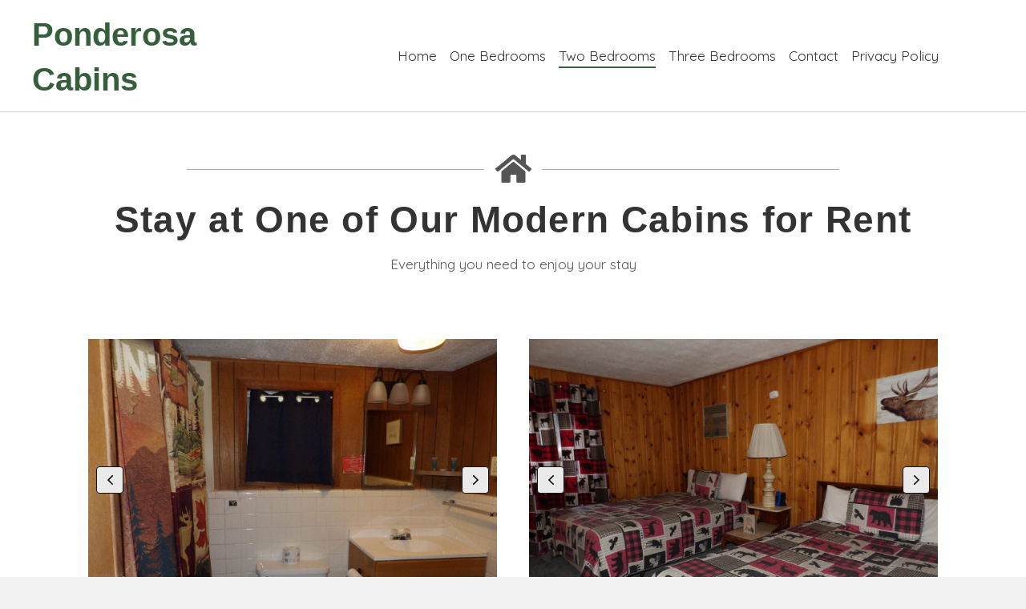

--- FILE ---
content_type: text/html; charset=UTF-8
request_url: https://ponderosacabins.net/two-bedrooms/
body_size: 17353
content:
<!DOCTYPE html>
<html lang="en-US">
<head>
<meta charset="UTF-8" />
<meta name='viewport' content='width=device-width, initial-scale=1.0' />
<meta http-equiv='X-UA-Compatible' content='IE=edge' />
<link rel="profile" href="https://gmpg.org/xfn/11" />
<meta name='robots' content='index, follow, max-image-preview:large, max-snippet:-1, max-video-preview:-1' />
	<style>img:is([sizes="auto" i], [sizes^="auto," i]) { contain-intrinsic-size: 3000px 1500px }</style>
	
	<!-- This site is optimized with the Yoast SEO plugin v26.8 - https://yoast.com/product/yoast-seo-wordpress/ -->
	<title>Two-Bedroom Vacation Accommodations | Ponderosa Cabins</title>
	<meta name="description" content="Ponderosa Cabins has spacious two-bedroom units that you can rent on your next getaway. Book a room today." />
	<link rel="canonical" href="https://ponderosacabins.net/two-bedrooms/" />
	<meta property="og:locale" content="en_US" />
	<meta property="og:type" content="article" />
	<meta property="og:title" content="Two-Bedroom Vacation Accommodations | Ponderosa Cabins" />
	<meta property="og:description" content="Ponderosa Cabins has spacious two-bedroom units that you can rent on your next getaway. Book a room today." />
	<meta property="og:url" content="https://ponderosacabins.net/two-bedrooms/" />
	<meta property="og:site_name" content="Ponderosa" />
	<meta property="article:modified_time" content="2024-03-28T18:13:27+00:00" />
	<meta property="og:image" content="https://ponderosacabins.net/wp-content/uploads/2021/07/100_0066-1-scaled.jpeg" />
	<meta name="twitter:card" content="summary_large_image" />
	<meta name="twitter:label1" content="Est. reading time" />
	<meta name="twitter:data1" content="14 minutes" />
	<script type="application/ld+json" class="yoast-schema-graph">{"@context":"https://schema.org","@graph":[{"@type":"WebPage","@id":"https://ponderosacabins.net/two-bedrooms/","url":"https://ponderosacabins.net/two-bedrooms/","name":"Two-Bedroom Vacation Accommodations | Ponderosa Cabins","isPartOf":{"@id":"http://ponderosacabins.net/#website"},"primaryImageOfPage":{"@id":"https://ponderosacabins.net/two-bedrooms/#primaryimage"},"image":{"@id":"https://ponderosacabins.net/two-bedrooms/#primaryimage"},"thumbnailUrl":"https://ponderosacabins.net/wp-content/uploads/2021/07/100_0066-1-scaled.jpeg","datePublished":"2021-04-28T19:08:52+00:00","dateModified":"2024-03-28T18:13:27+00:00","description":"Ponderosa Cabins has spacious two-bedroom units that you can rent on your next getaway. Book a room today.","breadcrumb":{"@id":"https://ponderosacabins.net/two-bedrooms/#breadcrumb"},"inLanguage":"en-US","potentialAction":[{"@type":"ReadAction","target":["https://ponderosacabins.net/two-bedrooms/"]}]},{"@type":"ImageObject","inLanguage":"en-US","@id":"https://ponderosacabins.net/two-bedrooms/#primaryimage","url":"https://ponderosacabins.net/wp-content/uploads/2021/07/100_0066-1-scaled.jpeg","contentUrl":"https://ponderosacabins.net/wp-content/uploads/2021/07/100_0066-1-scaled.jpeg"},{"@type":"BreadcrumbList","@id":"https://ponderosacabins.net/two-bedrooms/#breadcrumb","itemListElement":[{"@type":"ListItem","position":1,"name":"Home","item":"http://ponderosacabins.net/"},{"@type":"ListItem","position":2,"name":"Two Bedrooms"}]},{"@type":"WebSite","@id":"http://ponderosacabins.net/#website","url":"http://ponderosacabins.net/","name":"Ponderosa","description":"","potentialAction":[{"@type":"SearchAction","target":{"@type":"EntryPoint","urlTemplate":"http://ponderosacabins.net/?s={search_term_string}"},"query-input":{"@type":"PropertyValueSpecification","valueRequired":true,"valueName":"search_term_string"}}],"inLanguage":"en-US"}]}</script>
	<!-- / Yoast SEO plugin. -->


<link rel='dns-prefetch' href='//fonts.googleapis.com' />
<link href='https://fonts.gstatic.com' crossorigin rel='preconnect' />
<link rel="alternate" type="application/rss+xml" title="Ponderosa &raquo; Feed" href="https://ponderosacabins.net/feed/" />
<link rel="alternate" type="application/rss+xml" title="Ponderosa &raquo; Comments Feed" href="https://ponderosacabins.net/comments/feed/" />
<link rel="preload" href="https://ponderosacabins.net/wp-content/plugins/bb-plugin/fonts/fontawesome/5.15.4/webfonts/fa-solid-900.woff2" as="font" type="font/woff2" crossorigin="anonymous">
<link rel="preload" href="https://ponderosacabins.net/wp-content/plugins/bb-plugin/fonts/fontawesome/5.15.4/webfonts/fa-brands-400.woff2" as="font" type="font/woff2" crossorigin="anonymous">
		<style>
			.lazyload,
			.lazyloading {
				max-width: 100%;
			}
		</style>
		<script>
window._wpemojiSettings = {"baseUrl":"https:\/\/s.w.org\/images\/core\/emoji\/16.0.1\/72x72\/","ext":".png","svgUrl":"https:\/\/s.w.org\/images\/core\/emoji\/16.0.1\/svg\/","svgExt":".svg","source":{"concatemoji":"https:\/\/ponderosacabins.net\/wp-includes\/js\/wp-emoji-release.min.js?ver=6.8.3"}};
/*! This file is auto-generated */
!function(s,n){var o,i,e;function c(e){try{var t={supportTests:e,timestamp:(new Date).valueOf()};sessionStorage.setItem(o,JSON.stringify(t))}catch(e){}}function p(e,t,n){e.clearRect(0,0,e.canvas.width,e.canvas.height),e.fillText(t,0,0);var t=new Uint32Array(e.getImageData(0,0,e.canvas.width,e.canvas.height).data),a=(e.clearRect(0,0,e.canvas.width,e.canvas.height),e.fillText(n,0,0),new Uint32Array(e.getImageData(0,0,e.canvas.width,e.canvas.height).data));return t.every(function(e,t){return e===a[t]})}function u(e,t){e.clearRect(0,0,e.canvas.width,e.canvas.height),e.fillText(t,0,0);for(var n=e.getImageData(16,16,1,1),a=0;a<n.data.length;a++)if(0!==n.data[a])return!1;return!0}function f(e,t,n,a){switch(t){case"flag":return n(e,"\ud83c\udff3\ufe0f\u200d\u26a7\ufe0f","\ud83c\udff3\ufe0f\u200b\u26a7\ufe0f")?!1:!n(e,"\ud83c\udde8\ud83c\uddf6","\ud83c\udde8\u200b\ud83c\uddf6")&&!n(e,"\ud83c\udff4\udb40\udc67\udb40\udc62\udb40\udc65\udb40\udc6e\udb40\udc67\udb40\udc7f","\ud83c\udff4\u200b\udb40\udc67\u200b\udb40\udc62\u200b\udb40\udc65\u200b\udb40\udc6e\u200b\udb40\udc67\u200b\udb40\udc7f");case"emoji":return!a(e,"\ud83e\udedf")}return!1}function g(e,t,n,a){var r="undefined"!=typeof WorkerGlobalScope&&self instanceof WorkerGlobalScope?new OffscreenCanvas(300,150):s.createElement("canvas"),o=r.getContext("2d",{willReadFrequently:!0}),i=(o.textBaseline="top",o.font="600 32px Arial",{});return e.forEach(function(e){i[e]=t(o,e,n,a)}),i}function t(e){var t=s.createElement("script");t.src=e,t.defer=!0,s.head.appendChild(t)}"undefined"!=typeof Promise&&(o="wpEmojiSettingsSupports",i=["flag","emoji"],n.supports={everything:!0,everythingExceptFlag:!0},e=new Promise(function(e){s.addEventListener("DOMContentLoaded",e,{once:!0})}),new Promise(function(t){var n=function(){try{var e=JSON.parse(sessionStorage.getItem(o));if("object"==typeof e&&"number"==typeof e.timestamp&&(new Date).valueOf()<e.timestamp+604800&&"object"==typeof e.supportTests)return e.supportTests}catch(e){}return null}();if(!n){if("undefined"!=typeof Worker&&"undefined"!=typeof OffscreenCanvas&&"undefined"!=typeof URL&&URL.createObjectURL&&"undefined"!=typeof Blob)try{var e="postMessage("+g.toString()+"("+[JSON.stringify(i),f.toString(),p.toString(),u.toString()].join(",")+"));",a=new Blob([e],{type:"text/javascript"}),r=new Worker(URL.createObjectURL(a),{name:"wpTestEmojiSupports"});return void(r.onmessage=function(e){c(n=e.data),r.terminate(),t(n)})}catch(e){}c(n=g(i,f,p,u))}t(n)}).then(function(e){for(var t in e)n.supports[t]=e[t],n.supports.everything=n.supports.everything&&n.supports[t],"flag"!==t&&(n.supports.everythingExceptFlag=n.supports.everythingExceptFlag&&n.supports[t]);n.supports.everythingExceptFlag=n.supports.everythingExceptFlag&&!n.supports.flag,n.DOMReady=!1,n.readyCallback=function(){n.DOMReady=!0}}).then(function(){return e}).then(function(){var e;n.supports.everything||(n.readyCallback(),(e=n.source||{}).concatemoji?t(e.concatemoji):e.wpemoji&&e.twemoji&&(t(e.twemoji),t(e.wpemoji)))}))}((window,document),window._wpemojiSettings);
</script>
<style id='wp-emoji-styles-inline-css'>

	img.wp-smiley, img.emoji {
		display: inline !important;
		border: none !important;
		box-shadow: none !important;
		height: 1em !important;
		width: 1em !important;
		margin: 0 0.07em !important;
		vertical-align: -0.1em !important;
		background: none !important;
		padding: 0 !important;
	}
</style>
<link rel='stylesheet' id='wp-block-library-css' href='https://ponderosacabins.net/wp-includes/css/dist/block-library/style.min.css?ver=6.8.3' media='all' />
<style id='wp-block-library-theme-inline-css'>
.wp-block-audio :where(figcaption){color:#555;font-size:13px;text-align:center}.is-dark-theme .wp-block-audio :where(figcaption){color:#ffffffa6}.wp-block-audio{margin:0 0 1em}.wp-block-code{border:1px solid #ccc;border-radius:4px;font-family:Menlo,Consolas,monaco,monospace;padding:.8em 1em}.wp-block-embed :where(figcaption){color:#555;font-size:13px;text-align:center}.is-dark-theme .wp-block-embed :where(figcaption){color:#ffffffa6}.wp-block-embed{margin:0 0 1em}.blocks-gallery-caption{color:#555;font-size:13px;text-align:center}.is-dark-theme .blocks-gallery-caption{color:#ffffffa6}:root :where(.wp-block-image figcaption){color:#555;font-size:13px;text-align:center}.is-dark-theme :root :where(.wp-block-image figcaption){color:#ffffffa6}.wp-block-image{margin:0 0 1em}.wp-block-pullquote{border-bottom:4px solid;border-top:4px solid;color:currentColor;margin-bottom:1.75em}.wp-block-pullquote cite,.wp-block-pullquote footer,.wp-block-pullquote__citation{color:currentColor;font-size:.8125em;font-style:normal;text-transform:uppercase}.wp-block-quote{border-left:.25em solid;margin:0 0 1.75em;padding-left:1em}.wp-block-quote cite,.wp-block-quote footer{color:currentColor;font-size:.8125em;font-style:normal;position:relative}.wp-block-quote:where(.has-text-align-right){border-left:none;border-right:.25em solid;padding-left:0;padding-right:1em}.wp-block-quote:where(.has-text-align-center){border:none;padding-left:0}.wp-block-quote.is-large,.wp-block-quote.is-style-large,.wp-block-quote:where(.is-style-plain){border:none}.wp-block-search .wp-block-search__label{font-weight:700}.wp-block-search__button{border:1px solid #ccc;padding:.375em .625em}:where(.wp-block-group.has-background){padding:1.25em 2.375em}.wp-block-separator.has-css-opacity{opacity:.4}.wp-block-separator{border:none;border-bottom:2px solid;margin-left:auto;margin-right:auto}.wp-block-separator.has-alpha-channel-opacity{opacity:1}.wp-block-separator:not(.is-style-wide):not(.is-style-dots){width:100px}.wp-block-separator.has-background:not(.is-style-dots){border-bottom:none;height:1px}.wp-block-separator.has-background:not(.is-style-wide):not(.is-style-dots){height:2px}.wp-block-table{margin:0 0 1em}.wp-block-table td,.wp-block-table th{word-break:normal}.wp-block-table :where(figcaption){color:#555;font-size:13px;text-align:center}.is-dark-theme .wp-block-table :where(figcaption){color:#ffffffa6}.wp-block-video :where(figcaption){color:#555;font-size:13px;text-align:center}.is-dark-theme .wp-block-video :where(figcaption){color:#ffffffa6}.wp-block-video{margin:0 0 1em}:root :where(.wp-block-template-part.has-background){margin-bottom:0;margin-top:0;padding:1.25em 2.375em}
</style>
<style id='classic-theme-styles-inline-css'>
/*! This file is auto-generated */
.wp-block-button__link{color:#fff;background-color:#32373c;border-radius:9999px;box-shadow:none;text-decoration:none;padding:calc(.667em + 2px) calc(1.333em + 2px);font-size:1.125em}.wp-block-file__button{background:#32373c;color:#fff;text-decoration:none}
</style>
<style id='global-styles-inline-css'>
:root{--wp--preset--aspect-ratio--square: 1;--wp--preset--aspect-ratio--4-3: 4/3;--wp--preset--aspect-ratio--3-4: 3/4;--wp--preset--aspect-ratio--3-2: 3/2;--wp--preset--aspect-ratio--2-3: 2/3;--wp--preset--aspect-ratio--16-9: 16/9;--wp--preset--aspect-ratio--9-16: 9/16;--wp--preset--color--black: #000000;--wp--preset--color--cyan-bluish-gray: #abb8c3;--wp--preset--color--white: #ffffff;--wp--preset--color--pale-pink: #f78da7;--wp--preset--color--vivid-red: #cf2e2e;--wp--preset--color--luminous-vivid-orange: #ff6900;--wp--preset--color--luminous-vivid-amber: #fcb900;--wp--preset--color--light-green-cyan: #7bdcb5;--wp--preset--color--vivid-green-cyan: #00d084;--wp--preset--color--pale-cyan-blue: #8ed1fc;--wp--preset--color--vivid-cyan-blue: #0693e3;--wp--preset--color--vivid-purple: #9b51e0;--wp--preset--color--fl-heading-text: #333333;--wp--preset--color--fl-body-bg: #f2f2f2;--wp--preset--color--fl-body-text: #555555;--wp--preset--color--fl-accent: #323232;--wp--preset--color--fl-accent-hover: #355e3b;--wp--preset--color--fl-topbar-bg: #ffffff;--wp--preset--color--fl-topbar-text: #000000;--wp--preset--color--fl-topbar-link: #428bca;--wp--preset--color--fl-topbar-hover: #428bca;--wp--preset--color--fl-header-bg: #ffffff;--wp--preset--color--fl-header-text: #000000;--wp--preset--color--fl-header-link: #428bca;--wp--preset--color--fl-header-hover: #428bca;--wp--preset--color--fl-nav-bg: #ffffff;--wp--preset--color--fl-nav-link: #428bca;--wp--preset--color--fl-nav-hover: #428bca;--wp--preset--color--fl-content-bg: #ffffff;--wp--preset--color--fl-footer-widgets-bg: #ffffff;--wp--preset--color--fl-footer-widgets-text: #000000;--wp--preset--color--fl-footer-widgets-link: #428bca;--wp--preset--color--fl-footer-widgets-hover: #428bca;--wp--preset--color--fl-footer-bg: #ffffff;--wp--preset--color--fl-footer-text: #000000;--wp--preset--color--fl-footer-link: #428bca;--wp--preset--color--fl-footer-hover: #428bca;--wp--preset--gradient--vivid-cyan-blue-to-vivid-purple: linear-gradient(135deg,rgba(6,147,227,1) 0%,rgb(155,81,224) 100%);--wp--preset--gradient--light-green-cyan-to-vivid-green-cyan: linear-gradient(135deg,rgb(122,220,180) 0%,rgb(0,208,130) 100%);--wp--preset--gradient--luminous-vivid-amber-to-luminous-vivid-orange: linear-gradient(135deg,rgba(252,185,0,1) 0%,rgba(255,105,0,1) 100%);--wp--preset--gradient--luminous-vivid-orange-to-vivid-red: linear-gradient(135deg,rgba(255,105,0,1) 0%,rgb(207,46,46) 100%);--wp--preset--gradient--very-light-gray-to-cyan-bluish-gray: linear-gradient(135deg,rgb(238,238,238) 0%,rgb(169,184,195) 100%);--wp--preset--gradient--cool-to-warm-spectrum: linear-gradient(135deg,rgb(74,234,220) 0%,rgb(151,120,209) 20%,rgb(207,42,186) 40%,rgb(238,44,130) 60%,rgb(251,105,98) 80%,rgb(254,248,76) 100%);--wp--preset--gradient--blush-light-purple: linear-gradient(135deg,rgb(255,206,236) 0%,rgb(152,150,240) 100%);--wp--preset--gradient--blush-bordeaux: linear-gradient(135deg,rgb(254,205,165) 0%,rgb(254,45,45) 50%,rgb(107,0,62) 100%);--wp--preset--gradient--luminous-dusk: linear-gradient(135deg,rgb(255,203,112) 0%,rgb(199,81,192) 50%,rgb(65,88,208) 100%);--wp--preset--gradient--pale-ocean: linear-gradient(135deg,rgb(255,245,203) 0%,rgb(182,227,212) 50%,rgb(51,167,181) 100%);--wp--preset--gradient--electric-grass: linear-gradient(135deg,rgb(202,248,128) 0%,rgb(113,206,126) 100%);--wp--preset--gradient--midnight: linear-gradient(135deg,rgb(2,3,129) 0%,rgb(40,116,252) 100%);--wp--preset--font-size--small: 13px;--wp--preset--font-size--medium: 20px;--wp--preset--font-size--large: 36px;--wp--preset--font-size--x-large: 42px;--wp--preset--spacing--20: 0.44rem;--wp--preset--spacing--30: 0.67rem;--wp--preset--spacing--40: 1rem;--wp--preset--spacing--50: 1.5rem;--wp--preset--spacing--60: 2.25rem;--wp--preset--spacing--70: 3.38rem;--wp--preset--spacing--80: 5.06rem;--wp--preset--shadow--natural: 6px 6px 9px rgba(0, 0, 0, 0.2);--wp--preset--shadow--deep: 12px 12px 50px rgba(0, 0, 0, 0.4);--wp--preset--shadow--sharp: 6px 6px 0px rgba(0, 0, 0, 0.2);--wp--preset--shadow--outlined: 6px 6px 0px -3px rgba(255, 255, 255, 1), 6px 6px rgba(0, 0, 0, 1);--wp--preset--shadow--crisp: 6px 6px 0px rgba(0, 0, 0, 1);}:where(.is-layout-flex){gap: 0.5em;}:where(.is-layout-grid){gap: 0.5em;}body .is-layout-flex{display: flex;}.is-layout-flex{flex-wrap: wrap;align-items: center;}.is-layout-flex > :is(*, div){margin: 0;}body .is-layout-grid{display: grid;}.is-layout-grid > :is(*, div){margin: 0;}:where(.wp-block-columns.is-layout-flex){gap: 2em;}:where(.wp-block-columns.is-layout-grid){gap: 2em;}:where(.wp-block-post-template.is-layout-flex){gap: 1.25em;}:where(.wp-block-post-template.is-layout-grid){gap: 1.25em;}.has-black-color{color: var(--wp--preset--color--black) !important;}.has-cyan-bluish-gray-color{color: var(--wp--preset--color--cyan-bluish-gray) !important;}.has-white-color{color: var(--wp--preset--color--white) !important;}.has-pale-pink-color{color: var(--wp--preset--color--pale-pink) !important;}.has-vivid-red-color{color: var(--wp--preset--color--vivid-red) !important;}.has-luminous-vivid-orange-color{color: var(--wp--preset--color--luminous-vivid-orange) !important;}.has-luminous-vivid-amber-color{color: var(--wp--preset--color--luminous-vivid-amber) !important;}.has-light-green-cyan-color{color: var(--wp--preset--color--light-green-cyan) !important;}.has-vivid-green-cyan-color{color: var(--wp--preset--color--vivid-green-cyan) !important;}.has-pale-cyan-blue-color{color: var(--wp--preset--color--pale-cyan-blue) !important;}.has-vivid-cyan-blue-color{color: var(--wp--preset--color--vivid-cyan-blue) !important;}.has-vivid-purple-color{color: var(--wp--preset--color--vivid-purple) !important;}.has-black-background-color{background-color: var(--wp--preset--color--black) !important;}.has-cyan-bluish-gray-background-color{background-color: var(--wp--preset--color--cyan-bluish-gray) !important;}.has-white-background-color{background-color: var(--wp--preset--color--white) !important;}.has-pale-pink-background-color{background-color: var(--wp--preset--color--pale-pink) !important;}.has-vivid-red-background-color{background-color: var(--wp--preset--color--vivid-red) !important;}.has-luminous-vivid-orange-background-color{background-color: var(--wp--preset--color--luminous-vivid-orange) !important;}.has-luminous-vivid-amber-background-color{background-color: var(--wp--preset--color--luminous-vivid-amber) !important;}.has-light-green-cyan-background-color{background-color: var(--wp--preset--color--light-green-cyan) !important;}.has-vivid-green-cyan-background-color{background-color: var(--wp--preset--color--vivid-green-cyan) !important;}.has-pale-cyan-blue-background-color{background-color: var(--wp--preset--color--pale-cyan-blue) !important;}.has-vivid-cyan-blue-background-color{background-color: var(--wp--preset--color--vivid-cyan-blue) !important;}.has-vivid-purple-background-color{background-color: var(--wp--preset--color--vivid-purple) !important;}.has-black-border-color{border-color: var(--wp--preset--color--black) !important;}.has-cyan-bluish-gray-border-color{border-color: var(--wp--preset--color--cyan-bluish-gray) !important;}.has-white-border-color{border-color: var(--wp--preset--color--white) !important;}.has-pale-pink-border-color{border-color: var(--wp--preset--color--pale-pink) !important;}.has-vivid-red-border-color{border-color: var(--wp--preset--color--vivid-red) !important;}.has-luminous-vivid-orange-border-color{border-color: var(--wp--preset--color--luminous-vivid-orange) !important;}.has-luminous-vivid-amber-border-color{border-color: var(--wp--preset--color--luminous-vivid-amber) !important;}.has-light-green-cyan-border-color{border-color: var(--wp--preset--color--light-green-cyan) !important;}.has-vivid-green-cyan-border-color{border-color: var(--wp--preset--color--vivid-green-cyan) !important;}.has-pale-cyan-blue-border-color{border-color: var(--wp--preset--color--pale-cyan-blue) !important;}.has-vivid-cyan-blue-border-color{border-color: var(--wp--preset--color--vivid-cyan-blue) !important;}.has-vivid-purple-border-color{border-color: var(--wp--preset--color--vivid-purple) !important;}.has-vivid-cyan-blue-to-vivid-purple-gradient-background{background: var(--wp--preset--gradient--vivid-cyan-blue-to-vivid-purple) !important;}.has-light-green-cyan-to-vivid-green-cyan-gradient-background{background: var(--wp--preset--gradient--light-green-cyan-to-vivid-green-cyan) !important;}.has-luminous-vivid-amber-to-luminous-vivid-orange-gradient-background{background: var(--wp--preset--gradient--luminous-vivid-amber-to-luminous-vivid-orange) !important;}.has-luminous-vivid-orange-to-vivid-red-gradient-background{background: var(--wp--preset--gradient--luminous-vivid-orange-to-vivid-red) !important;}.has-very-light-gray-to-cyan-bluish-gray-gradient-background{background: var(--wp--preset--gradient--very-light-gray-to-cyan-bluish-gray) !important;}.has-cool-to-warm-spectrum-gradient-background{background: var(--wp--preset--gradient--cool-to-warm-spectrum) !important;}.has-blush-light-purple-gradient-background{background: var(--wp--preset--gradient--blush-light-purple) !important;}.has-blush-bordeaux-gradient-background{background: var(--wp--preset--gradient--blush-bordeaux) !important;}.has-luminous-dusk-gradient-background{background: var(--wp--preset--gradient--luminous-dusk) !important;}.has-pale-ocean-gradient-background{background: var(--wp--preset--gradient--pale-ocean) !important;}.has-electric-grass-gradient-background{background: var(--wp--preset--gradient--electric-grass) !important;}.has-midnight-gradient-background{background: var(--wp--preset--gradient--midnight) !important;}.has-small-font-size{font-size: var(--wp--preset--font-size--small) !important;}.has-medium-font-size{font-size: var(--wp--preset--font-size--medium) !important;}.has-large-font-size{font-size: var(--wp--preset--font-size--large) !important;}.has-x-large-font-size{font-size: var(--wp--preset--font-size--x-large) !important;}
:where(.wp-block-post-template.is-layout-flex){gap: 1.25em;}:where(.wp-block-post-template.is-layout-grid){gap: 1.25em;}
:where(.wp-block-columns.is-layout-flex){gap: 2em;}:where(.wp-block-columns.is-layout-grid){gap: 2em;}
:root :where(.wp-block-pullquote){font-size: 1.5em;line-height: 1.6;}
</style>
<link rel='stylesheet' id='font-awesome-5-css' href='https://ponderosacabins.net/wp-content/plugins/bb-plugin/fonts/fontawesome/5.15.4/css/all.min.css?ver=2.7.4.4' media='all' />
<link rel='stylesheet' id='jquery-swiper-css' href='https://ponderosacabins.net/wp-content/plugins/bbpowerpack/assets/css/swiper.min.css?ver=4.4.6' media='all' />
<link rel='stylesheet' id='fl-builder-layout-388-css' href='https://ponderosacabins.net/wp-content/uploads/bb-plugin/cache/388-layout.css?ver=d7adfcc519b4911d8005b39e4f9bfd2c' media='all' />
<link rel='stylesheet' id='wp-components-css' href='https://ponderosacabins.net/wp-includes/css/dist/components/style.min.css?ver=6.8.3' media='all' />
<link rel='stylesheet' id='godaddy-styles-css' href='https://ponderosacabins.net/wp-content/mu-plugins/vendor/wpex/godaddy-launch/includes/Dependencies/GoDaddy/Styles/build/latest.css?ver=2.0.2' media='all' />
<link rel='stylesheet' id='uabb-animate-css' href='https://ponderosacabins.net/wp-content/plugins/bb-ultimate-addon/modules/info-list/css/animate.css' media='all' />
<link rel='stylesheet' id='fl-builder-layout-bundle-18b8a6fa3e1c71b1d961b4c14254a940-css' href='https://ponderosacabins.net/wp-content/uploads/bb-plugin/cache/18b8a6fa3e1c71b1d961b4c14254a940-layout-bundle.css?ver=2.7.4.4-1.4.9.2' media='all' />
<link rel='stylesheet' id='gd-core-css' href='https://ponderosacabins.net/wp-content/plugins/pws-core/public/css/GD-cORe-public.css?ver=3.20.0' media='all' />
<link rel='stylesheet' id='jquery-magnificpopup-css' href='https://ponderosacabins.net/wp-content/plugins/bb-plugin/css/jquery.magnificpopup.min.css?ver=2.7.4.4' media='all' />
<link rel='stylesheet' id='base-css' href='https://ponderosacabins.net/wp-content/themes/bb-theme/css/base.min.css?ver=1.7.15.2' media='all' />
<link rel='stylesheet' id='fl-automator-skin-css' href='https://ponderosacabins.net/wp-content/uploads/bb-theme/skin-6606c131324a3.css?ver=1.7.15.2' media='all' />
<link rel='stylesheet' id='pp-animate-css' href='https://ponderosacabins.net/wp-content/plugins/bbpowerpack/assets/css/animate.min.css?ver=3.5.1' media='all' />
<link rel='stylesheet' id='fl-builder-google-fonts-bc6b84526de2b5918b31aa27a1eb0e93-css' href='//fonts.googleapis.com/css?family=Quicksand%3A300%2C400%2C700%2C400&#038;ver=6.8.3' media='all' />
<script src="https://ponderosacabins.net/wp-includes/js/jquery/jquery.min.js?ver=3.7.1" id="jquery-core-js"></script>
<script src="https://ponderosacabins.net/wp-includes/js/jquery/jquery-migrate.min.js?ver=3.4.1" id="jquery-migrate-js"></script>
<script src="https://ponderosacabins.net/wp-content/plugins/pws-core/public/js/GD-cORe-public.js?ver=3.20.0" id="gd-core-js"></script>
<script id="smush-lazy-load-js-before">
var smushLazyLoadOptions = {"autoResizingEnabled":false,"autoResizeOptions":{"precision":5,"skipAutoWidth":true}};
</script>
<script src="https://ponderosacabins.net/wp-content/plugins/wp-smush-pro/app/assets/js/smush-lazy-load.min.js?ver=3.23.2" id="smush-lazy-load-js"></script>
<link rel="https://api.w.org/" href="https://ponderosacabins.net/wp-json/" /><link rel="alternate" title="JSON" type="application/json" href="https://ponderosacabins.net/wp-json/wp/v2/pages/388" /><link rel="EditURI" type="application/rsd+xml" title="RSD" href="https://ponderosacabins.net/xmlrpc.php?rsd" />
<meta name="generator" content="WordPress 6.8.3" />
<link rel='shortlink' href='https://ponderosacabins.net/?p=388' />
<link rel="alternate" title="oEmbed (JSON)" type="application/json+oembed" href="https://ponderosacabins.net/wp-json/oembed/1.0/embed?url=https%3A%2F%2Fponderosacabins.net%2Ftwo-bedrooms%2F" />
<link rel="alternate" title="oEmbed (XML)" type="text/xml+oembed" href="https://ponderosacabins.net/wp-json/oembed/1.0/embed?url=https%3A%2F%2Fponderosacabins.net%2Ftwo-bedrooms%2F&#038;format=xml" />
		<script>
			var bb_powerpack = {
				search_term: '',
				version: '2.34.6',
				getAjaxUrl: function() { return atob( 'aHR0cHM6Ly9wb25kZXJvc2FjYWJpbnMubmV0L3dwLWFkbWluL2FkbWluLWFqYXgucGhw' ); },
				callback: function() {}
			};
		</script>
				<script>
			document.documentElement.className = document.documentElement.className.replace('no-js', 'js');
		</script>
		<style>.recentcomments a{display:inline !important;padding:0 !important;margin:0 !important;}</style><link rel="icon" href="https://ponderosacabins.net/wp-content/uploads/2019/12/fav-1.jpg" sizes="32x32" />
<link rel="icon" href="https://ponderosacabins.net/wp-content/uploads/2019/12/fav-1.jpg" sizes="192x192" />
<link rel="apple-touch-icon" href="https://ponderosacabins.net/wp-content/uploads/2019/12/fav-1.jpg" />
<meta name="msapplication-TileImage" content="https://ponderosacabins.net/wp-content/uploads/2019/12/fav-1.jpg" />
		<style id="wp-custom-css">
			/*-------------------------------

                                                TEXT

--------------------------------*/

 

 

.site-branding .site-title a {

 

}

 

body p, .entry-content p, .entry-content ul li, 

.entry-content ul,  .entry-content a, .pp-sub-heading p {

 

}

 

h1 {

 

}

 

h2 {

 

}

 

h3, h4, h5, h6 {

 

}

 

a.button, span.fl-button-text, span.uabb-button-text.uabb-creative-button-text,

.gform_button.button, a.fl-button {

 

}

 

.fl-node-5de9ed0873e60 .pp-tabs-vertical .pp-tabs-label{
	margin-bottom:5px;
}
.fl-node-5de9f06989a3f .pp-tabs-vertical .pp-tabs-label {
	margin-bottom:5px;
}

.gform_wrapper li.gfield.field_description_below+li.gsection {
    margin-top: 0px !important;
}


/*--------------------------------

                                                HEADER

---------------------------------*/

 

 

 

 

 

/*-------------------------------

                                                NAVIGATION

--------------------------------*/

 

header li > a:hover > span, header .current-menu-item > a > span 
{
    border-bottom: 2px solid #355e3b !important;
	padding-bottom:3px !important;
}

 

 

 

 

/*--------------------------------

                                                BUTTONS

----------------------------------*/

 

 

 

 

 

 

 

/*----------------------------------

                                                FOOTER

---------------------------------*/

 

 footer ul li a {
	display: inline-block !important;
}


 

 

/*------------------------------

                                                PAGE MODULES

---------------------------------*/

 

 

 

 

 

/*-------------------------------

                                LARGE SCREENS ONLY

---------------------------------*/

 

 

@media screen and (min-width: 769px) {

 

 

 

 

 

 

}

 

 

/*--------------------------------

                TABLET SCREENS AND SMALLER

--------------------------------*/

 

 

@media screen and (max-width: 768px) {

 

 

 .header-nav ul{
		margin-top: 0px !important;
	}
	.footer-nav a{
		display: inline-block;
	}

 

 
footer .uabb-info-list-icon {
    margin-bottom: 8px !important;
}

 .fl-col-small {
		max-width: 100% !important;
	}
	
	
	header .menu-item a, footer .menu-item a{display:inline-block;
	
	}
	
	
	.fl-node-5de9ed0873e60 .pp-tabs-panels .pp-tabs-panel-content {

    padding-right: 30;
  
    padding-left: 30;
}
.fl-node-5de9f06989a3f .pp-tabs-panels .pp-tabs-panel-content {
 
    padding-right: 30px;
 
    padding-left: 30px;
}
	
	
	.fl-node-5de908dbe8a36 .menu.fl-menu-horizontal li, .fl-node-5de908dbe8a36 .menu.fl-menu-horizontal li li {
    border:none;
		padding:5px 0px;
}
	
	
	.fl-node-5de9ed0873e60 .pp-tabs-panels .pp-tabs-panel-content {
    padding-top: 25px;
    
}
	.fl-node-5de9f06989a3f .pp-tabs-panels .pp-tabs-panel-content {
    padding-top: 25px;
    
}

 
}
 

/*-------------------------------

                MOBILE SCREENS ONLY

---------------------------------*/

 

 

 

@media screen and (max-width: 480px) {


.gform_wrapper input:not([type=radio]):not([type=checkbox]):not([type=image]):not([type=file]) {
   
    padding: 5px 30px;
	
	
	margin-bottom:0px;
}
 

}

 		</style>
		</head>
<body class="wp-singular page-template-default page page-id-388 wp-theme-bb-theme fl-builder fl-theme-builder-header fl-theme-builder-header-header fl-theme-builder-footer fl-theme-builder-footer-footer fl-framework-base fl-preset-default fl-full-width fl-scroll-to-top fl-search-active" itemscope="itemscope" itemtype="https://schema.org/WebPage">
<a aria-label="Skip to content" class="fl-screen-reader-text" href="#fl-main-content">Skip to content</a><div class="fl-page">
	<header class="fl-builder-content fl-builder-content-21 fl-builder-global-templates-locked" data-post-id="21" data-type="header" data-sticky="1" data-sticky-on="" data-sticky-breakpoint="medium" data-shrink="0" data-overlay="0" data-overlay-bg="transparent" data-shrink-image-height="50px" role="banner" itemscope="itemscope" itemtype="http://schema.org/WPHeader"><div id="head4header" class="fl-row fl-row-full-width fl-row-bg-color fl-node-5ddbe8f689d63 fl-row-default-height fl-row-align-center" data-node="5ddbe8f689d63">
	<div class="fl-row-content-wrap">
		<div class="uabb-row-separator uabb-top-row-separator" >
</div>
						<div class="fl-row-content fl-row-fixed-width fl-node-content">
		
<div class="fl-col-group fl-node-5ddbe8f689d67 fl-col-group-equal-height fl-col-group-align-center fl-col-group-custom-width" data-node="5ddbe8f689d67">
			<div class="fl-col fl-node-5ddbe8f689d6a fl-col-small fl-col-small-custom-width" data-node="5ddbe8f689d6a">
	<div class="fl-col-content fl-node-content"><div class="fl-module fl-module-pp-heading fl-node-5ddbf683e6bce" data-node="5ddbf683e6bce">
	<div class="fl-module-content fl-node-content">
		<div class="pp-heading-content">
		<div class="pp-heading  pp-left">
		
		<h2 class="heading-title">

							<a class="pp-heading-link"
					href="https://ponderosacabins.net"
					target="_self"
										>
			
			<span class="title-text pp-primary-title">Ponderosa Cabins</span>

			
							</a>
			
		</h2>

		
	</div>

	
	</div>
	</div>
</div>
</div>
</div>
			<div class="fl-col fl-node-5ddbe8f689d6b fl-col-small-custom-width" data-node="5ddbe8f689d6b">
	<div class="fl-col-content fl-node-content"><div class="fl-module fl-module-pp-advanced-menu fl-node-6091185a4af79" data-node="6091185a4af79">
	<div class="fl-module-content fl-node-content">
		<div class="pp-advanced-menu pp-advanced-menu-accordion-collapse pp-menu-default pp-menu-align-center pp-menu-position-inline">
   	   	<div class="pp-clear"></div>
	<nav class="pp-menu-nav" aria-label="main" itemscope="itemscope" itemtype="https://schema.org/SiteNavigationElement">
		
		<ul id="menu-main" class="menu pp-advanced-menu-horizontal pp-toggle-arrows"><li id="menu-item-10" class="menu-item menu-item-type-post_type menu-item-object-page menu-item-home"><a href="https://ponderosacabins.net/"><span class="menu-item-text">Home</span></a></li><li id="menu-item-382" class="menu-item menu-item-type-post_type menu-item-object-page"><a href="https://ponderosacabins.net/one-bedrooms/"><span class="menu-item-text">One Bedrooms</span></a></li><li id="menu-item-389" class="menu-item menu-item-type-post_type menu-item-object-page current-menu-item page_item page-item-388 current_page_item"><a href="https://ponderosacabins.net/two-bedrooms/" aria-current="page"><span class="menu-item-text">Two Bedrooms</span></a></li><li id="menu-item-408" class="menu-item menu-item-type-post_type menu-item-object-page"><a href="https://ponderosacabins.net/three-bedrooms/"><span class="menu-item-text">Three Bedrooms</span></a></li><li id="menu-item-154" class="menu-item menu-item-type-post_type menu-item-object-page"><a href="https://ponderosacabins.net/contact/"><span class="menu-item-text">Contact</span></a></li><li id="menu-item-411" class="menu-item menu-item-type-post_type menu-item-object-page"><a href="https://ponderosacabins.net/privacy-policy-2/"><span class="menu-item-text">Privacy Policy</span></a></li></ul>
			</nav>
</div>
			<div class="pp-advanced-menu-mobile">
			<button class="pp-advanced-menu-mobile-toggle hamburger" tabindex="0" aria-label="Menu">
				<div class="pp-hamburger"><div class="pp-hamburger-box"><div class="pp-hamburger-inner"></div></div></div>			</button>
			</div>
			<div class="pp-advanced-menu pp-advanced-menu-accordion-collapse off-canvas pp-menu-position-inline">
	<div class="pp-clear"></div>
	<nav class="pp-menu-nav pp-off-canvas-menu pp-menu-right" aria-label="main" itemscope="itemscope" itemtype="https://schema.org/SiteNavigationElement">
		<a href="javascript:void(0)" class="pp-menu-close-btn" aria-label="Close the menu" role="button">×</a>

		
		<ul id="menu-main-1" class="menu pp-advanced-menu-horizontal pp-toggle-arrows"><li id="menu-item-10" class="menu-item menu-item-type-post_type menu-item-object-page menu-item-home"><a href="https://ponderosacabins.net/"><span class="menu-item-text">Home</span></a></li><li id="menu-item-382" class="menu-item menu-item-type-post_type menu-item-object-page"><a href="https://ponderosacabins.net/one-bedrooms/"><span class="menu-item-text">One Bedrooms</span></a></li><li id="menu-item-389" class="menu-item menu-item-type-post_type menu-item-object-page current-menu-item page_item page-item-388 current_page_item"><a href="https://ponderosacabins.net/two-bedrooms/" aria-current="page"><span class="menu-item-text">Two Bedrooms</span></a></li><li id="menu-item-408" class="menu-item menu-item-type-post_type menu-item-object-page"><a href="https://ponderosacabins.net/three-bedrooms/"><span class="menu-item-text">Three Bedrooms</span></a></li><li id="menu-item-154" class="menu-item menu-item-type-post_type menu-item-object-page"><a href="https://ponderosacabins.net/contact/"><span class="menu-item-text">Contact</span></a></li><li id="menu-item-411" class="menu-item menu-item-type-post_type menu-item-object-page"><a href="https://ponderosacabins.net/privacy-policy-2/"><span class="menu-item-text">Privacy Policy</span></a></li></ul>
			</nav>
</div>
	</div>
</div>
</div>
</div>
	</div>
		</div>
	</div>
</div>
</header><div class="uabb-js-breakpoint" style="display: none;"></div>	<div id="fl-main-content" class="fl-page-content" itemprop="mainContentOfPage" role="main">

		
<div class="fl-content-full container">
	<div class="row">
		<div class="fl-content col-md-12">
			<article class="fl-post post-388 page type-page status-publish hentry" id="fl-post-388" itemscope="itemscope" itemtype="https://schema.org/CreativeWork">

			<div class="fl-post-content clearfix" itemprop="text">
		<div class="fl-builder-content fl-builder-content-388 fl-builder-content-primary fl-builder-global-templates-locked" data-post-id="388"><div class="fl-row fl-row-full-width fl-row-bg-none fl-node-60911d8984748 fl-row-default-height fl-row-align-center" data-node="60911d8984748">
	<div class="fl-row-content-wrap">
		<div class="uabb-row-separator uabb-top-row-separator" >
</div>
						<div class="fl-row-content fl-row-fixed-width fl-node-content">
		
<div class="fl-col-group fl-node-60911d8984743" data-node="60911d8984743">
			<div class="fl-col fl-node-60911d8984746" data-node="60911d8984746">
	<div class="fl-col-content fl-node-content"><div class="fl-module fl-module-pp-heading fl-node-60911d8984747" data-node="60911d8984747">
	<div class="fl-module-content fl-node-content">
		<div class="pp-heading-content">
		<div class="pp-heading  pp-center">
		
		<div class="pp-heading-separator line_with_icon pp-center">
				<div class="pp-heading-separator-wrapper">
			<div class="pp-heading-separator-align">
				<div class="pp-heading-separator-icon">
							<i class="fas fa-home pp-separator-font-icon"></i>
						</div>
			</div>
		</div>
				</div>
		
		<h1 class="heading-title">

			
			<span class="title-text pp-primary-title">Stay at One of Our Modern Cabins for Rent</span>

			
			
		</h1>

		
	</div>

			<div class="pp-sub-heading">
			<p>Everything you need to enjoy your stay</p>		</div>
	
	</div>
	</div>
</div>
</div>
</div>
	</div>
		</div>
	</div>
</div>
<div class="fl-row fl-row-full-width fl-row-bg-none fl-node-6089b87f81975 fl-row-default-height fl-row-align-center" data-node="6089b87f81975">
	<div class="fl-row-content-wrap">
		<div class="uabb-row-separator uabb-top-row-separator" >
</div>
						<div class="fl-row-content fl-row-fixed-width fl-node-content">
		
<div class="fl-col-group fl-node-60ee18282b9b7" data-node="60ee18282b9b7">
			<div class="fl-col fl-node-60ee18282bb37 fl-col-small fl-col-has-cols" data-node="60ee18282bb37">
	<div class="fl-col-content fl-node-content"><div class="fl-module fl-module-pp-image-carousel fl-node-60ef1d6aeb5bf" data-node="60ef1d6aeb5bf">
	<div class="fl-module-content fl-node-content">
		<div class="pp-image-carousel-wrapper">
		<div class="pp-image-carousel swiper-container pp-carousel-navigation-outside" role="region" aria-label="Slider">
		<div class="swiper-wrapper">
							<div class="pp-image-carousel-item swiper-slide" role="group" aria-label="KODAK Digital Still Camera">
					
					<div class="pp-carousel-image-container">
						<figure class="swiper-slide-inner">
														
							<img fetchpriority="high" decoding="async" class="swiper-slide-image no-lazyload" src="https://ponderosacabins.net/wp-content/uploads/2021/07/100_0066-1-scaled.jpeg" alt="A bathroom with a toilet and sink in it" srcset="https://ponderosacabins.net/wp-content/uploads/2021/07/100_0066-1-scaled.jpeg 1440w, https://ponderosacabins.net/wp-content/uploads/2021/07/100_0066-1-300x225.jpeg 300w, https://ponderosacabins.net/wp-content/uploads/2021/07/100_0066-1-1024x768.jpeg 1024w, https://ponderosacabins.net/wp-content/uploads/2021/07/100_0066-1-768x576.jpeg 768w, https://ponderosacabins.net/wp-content/uploads/2021/07/100_0066-1-1536x1152.jpeg 1536w, https://ponderosacabins.net/wp-content/uploads/2021/07/100_0066-1-2048x1536.jpeg 2048w" width="1440" height="1080" />
							
							
													</figure>
					</div>

									</div>
								<div class="pp-image-carousel-item swiper-slide" role="group" aria-label="KODAK Digital Still Camera">
					
					<div class="pp-carousel-image-container">
						<figure class="swiper-slide-inner">
														
							<img decoding="async" class="swiper-slide-image no-lazyload" src="https://ponderosacabins.net/wp-content/uploads/2021/07/100_0067-scaled.jpeg" alt="A bedroom with two beds and wood paneled walls." srcset="https://ponderosacabins.net/wp-content/uploads/2021/07/100_0067-scaled.jpeg 1440w, https://ponderosacabins.net/wp-content/uploads/2021/07/100_0067-300x225.jpeg 300w, https://ponderosacabins.net/wp-content/uploads/2021/07/100_0067-1024x768.jpeg 1024w, https://ponderosacabins.net/wp-content/uploads/2021/07/100_0067-768x576.jpeg 768w, https://ponderosacabins.net/wp-content/uploads/2021/07/100_0067-1536x1152.jpeg 1536w, https://ponderosacabins.net/wp-content/uploads/2021/07/100_0067-2048x1536.jpeg 2048w" width="1440" height="1080" />
							
							
													</figure>
					</div>

									</div>
								<div class="pp-image-carousel-item swiper-slide" role="group" aria-label="KODAK Digital Still Camera">
					
					<div class="pp-carousel-image-container">
						<figure class="swiper-slide-inner">
														
							<img decoding="async" class="swiper-slide-image no-lazyload" src="https://ponderosacabins.net/wp-content/uploads/2021/07/100_0064-scaled.jpeg" alt="A bed with a bear and moose print on it." srcset="https://ponderosacabins.net/wp-content/uploads/2021/07/100_0064-scaled.jpeg 1440w, https://ponderosacabins.net/wp-content/uploads/2021/07/100_0064-300x225.jpeg 300w, https://ponderosacabins.net/wp-content/uploads/2021/07/100_0064-1024x768.jpeg 1024w, https://ponderosacabins.net/wp-content/uploads/2021/07/100_0064-768x576.jpeg 768w, https://ponderosacabins.net/wp-content/uploads/2021/07/100_0064-1536x1152.jpeg 1536w, https://ponderosacabins.net/wp-content/uploads/2021/07/100_0064-2048x1536.jpeg 2048w" width="1440" height="1080" />
							
							
													</figure>
					</div>

									</div>
								<div class="pp-image-carousel-item swiper-slide" role="group" aria-label="KODAK Digital Still Camera">
					
					<div class="pp-carousel-image-container">
						<figure class="swiper-slide-inner">
														
							<img decoding="async" class="swiper-slide-image no-lazyload" src="https://ponderosacabins.net/wp-content/uploads/2021/07/100_0063-scaled.jpeg" alt="A kitchen with wood floors and wooden cabinets." srcset="https://ponderosacabins.net/wp-content/uploads/2021/07/100_0063-scaled.jpeg 1440w, https://ponderosacabins.net/wp-content/uploads/2021/07/100_0063-300x225.jpeg 300w, https://ponderosacabins.net/wp-content/uploads/2021/07/100_0063-1024x768.jpeg 1024w, https://ponderosacabins.net/wp-content/uploads/2021/07/100_0063-768x576.jpeg 768w, https://ponderosacabins.net/wp-content/uploads/2021/07/100_0063-1536x1152.jpeg 1536w, https://ponderosacabins.net/wp-content/uploads/2021/07/100_0063-2048x1536.jpeg 2048w" width="1440" height="1080" />
							
							
													</figure>
					</div>

									</div>
								<div class="pp-image-carousel-item swiper-slide" role="group" aria-label="KODAK Digital Still Camera">
					
					<div class="pp-carousel-image-container">
						<figure class="swiper-slide-inner">
														
							<img decoding="async" class="swiper-slide-image no-lazyload" src="https://ponderosacabins.net/wp-content/uploads/2021/07/100_0070-scaled.jpeg" alt="A living room with wood paneling and wooden floors." srcset="https://ponderosacabins.net/wp-content/uploads/2021/07/100_0070-scaled.jpeg 1440w, https://ponderosacabins.net/wp-content/uploads/2021/07/100_0070-300x225.jpeg 300w, https://ponderosacabins.net/wp-content/uploads/2021/07/100_0070-1024x768.jpeg 1024w, https://ponderosacabins.net/wp-content/uploads/2021/07/100_0070-768x576.jpeg 768w, https://ponderosacabins.net/wp-content/uploads/2021/07/100_0070-1536x1152.jpeg 1536w, https://ponderosacabins.net/wp-content/uploads/2021/07/100_0070-2048x1536.jpeg 2048w" width="1440" height="1080" />
							
							
													</figure>
					</div>

									</div>
								<div class="pp-image-carousel-item swiper-slide" role="group" aria-label="KODAK Digital Still Camera">
					
					<div class="pp-carousel-image-container">
						<figure class="swiper-slide-inner">
														
							<img decoding="async" class="swiper-slide-image no-lazyload" src="https://ponderosacabins.net/wp-content/uploads/2021/07/100_0060-scaled.jpeg" alt="A small cabin in the middle of some trees" srcset="https://ponderosacabins.net/wp-content/uploads/2021/07/100_0060-scaled.jpeg 1440w, https://ponderosacabins.net/wp-content/uploads/2021/07/100_0060-300x225.jpeg 300w, https://ponderosacabins.net/wp-content/uploads/2021/07/100_0060-1024x768.jpeg 1024w, https://ponderosacabins.net/wp-content/uploads/2021/07/100_0060-768x576.jpeg 768w, https://ponderosacabins.net/wp-content/uploads/2021/07/100_0060-1536x1152.jpeg 1536w, https://ponderosacabins.net/wp-content/uploads/2021/07/100_0060-2048x1536.jpeg 2048w" width="1440" height="1080" />
							
							
													</figure>
					</div>

									</div>
								<div class="pp-image-carousel-item swiper-slide" role="group" aria-label="KODAK Digital Still Camera">
					
					<div class="pp-carousel-image-container">
						<figure class="swiper-slide-inner">
														
							<img decoding="async" class="swiper-slide-image no-lazyload" src="https://ponderosacabins.net/wp-content/uploads/2021/07/100_0061-scaled.jpeg" alt="A living room with wood paneling and wooden floors." srcset="https://ponderosacabins.net/wp-content/uploads/2021/07/100_0061-scaled.jpeg 1440w, https://ponderosacabins.net/wp-content/uploads/2021/07/100_0061-300x225.jpeg 300w, https://ponderosacabins.net/wp-content/uploads/2021/07/100_0061-1024x768.jpeg 1024w, https://ponderosacabins.net/wp-content/uploads/2021/07/100_0061-768x576.jpeg 768w, https://ponderosacabins.net/wp-content/uploads/2021/07/100_0061-1536x1152.jpeg 1536w, https://ponderosacabins.net/wp-content/uploads/2021/07/100_0061-2048x1536.jpeg 2048w" width="1440" height="1080" />
							
							
													</figure>
					</div>

									</div>
						</div>

								<!-- navigation arrows -->
			<button class="pp-swiper-button pp-swiper-button-prev" aria-label="Previous slide" role="button" tabindex="0">
				<span aria-hidden="true"><span aria-hidden="true"><svg role="img" xmlns="http://www.w3.org/2000/svg" viewBox="0 0 192 512"><path fill="currentColor" d="M25.1 247.5l117.8-116c4.7-4.7 12.3-4.7 17 0l7.1 7.1c4.7 4.7 4.7 12.3 0 17L64.7 256l102.2 100.4c4.7 4.7 4.7 12.3 0 17l-7.1 7.1c-4.7 4.7-12.3 4.7-17 0L25 264.5c-4.6-4.7-4.6-12.3.1-17z"></path></svg></span></span>
			</button>
			<button class="pp-swiper-button pp-swiper-button-next" aria-label="Next slide" role="button" tabindex="0">
				<span aria-hidden="true"><span aria-hidden="true"><svg role="img" xmlns="http://www.w3.org/2000/svg" viewBox="0 0 192 512"><path fill="currentColor" d="M166.9 264.5l-117.8 116c-4.7 4.7-12.3 4.7-17 0l-7.1-7.1c-4.7-4.7-4.7-12.3 0-17L127.3 256 25.1 155.6c-4.7-4.7-4.7-12.3 0-17l7.1-7.1c4.7-4.7 12.3-4.7 17 0l117.8 116c4.6 4.7 4.6 12.3-.1 17z"></path></svg></span></span>
			</button>
			
						<!-- pagination -->
			<div class="swiper-pagination" data-captions="[&quot;KODAK Digital Still Camera&quot;,&quot;KODAK Digital Still Camera&quot;,&quot;KODAK Digital Still Camera&quot;,&quot;KODAK Digital Still Camera&quot;,&quot;KODAK Digital Still Camera&quot;,&quot;KODAK Digital Still Camera&quot;,&quot;KODAK Digital Still Camera&quot;]"></div>
						</div>
	</div>	</div>
</div>
<div class="fl-module fl-module-pp-infobox fl-node-60ef1e05be5d8 cabin18" data-node="60ef1e05be5d8">
	<div class="fl-module-content fl-node-content">
		<div class="pp-infobox-wrap">
	<div class="pp-infobox layout-0">
	<div class="pp-heading-wrapper">
				
		<div class="pp-infobox-title-wrapper"><h4 class="pp-infobox-title"><a class="pp-title-link" href="" target="_self"></a></h4></div>
			</div>
	<div class="pp-infobox-description">
		<div class="pp-description-wrap">
			<p>Bedrooms: Two Bedroom</p><table style="width: 100%;"><tbody><tr><td style="width: 50%; text-align: left; padding-left: 5px;"><strong class="open-popup">Name: Cabin 10</strong></td><td style="width: 50%; text-align: right; padding-right: 20px;">From $138</td></tr></tbody></table>		</div>
			</div>
</div></div>
	</div>
</div>

<div class="fl-col-group fl-node-610d6926eb07b fl-col-group-nested" data-node="610d6926eb07b">
			<div class="fl-col fl-node-610d6926eb283 fl-col-small" data-node="610d6926eb283">
	<div class="fl-col-content fl-node-content"><div class="fl-module fl-module-button fl-node-60ac9535cf063" data-node="60ac9535cf063">
	<div class="fl-module-content fl-node-content">
		<div class="fl-button-wrap fl-button-width-auto fl-button-left">
			<a href="https://airbnb.com/rooms/22357133?source_impression_id=p3_1621707360_Vr3DcHtuHqCpDO4S" target="_blank" class="fl-button" rel="noopener" >
							<span class="fl-button-text">Book Now with Air BNB</span>
					</a>
</div>
	</div>
</div>
</div>
</div>
			<div class="fl-col fl-node-610d6926eb288 fl-col-small" data-node="610d6926eb288">
	<div class="fl-col-content fl-node-content"><div class="fl-module fl-module-button fl-node-610d6b2861962" data-node="610d6b2861962">
	<div class="fl-module-content fl-node-content">
		<div class="fl-button-wrap fl-button-width-auto fl-button-left">
			<a href="tel:+15758023991" target="_blank" class="fl-button" rel="noopener" >
							<span class="fl-button-text">Contact us to book</span>
					</a>
</div>
	</div>
</div>
</div>
</div>
	</div>
<div class="fl-module fl-module-modal-popup fl-node-60912b6e154d7" data-node="60912b6e154d7">
	<div class="fl-module-content fl-node-content">
		
<div  class="uabb-modal-parent-wrapper uabb-module-content uamodal-60912b6e154d7 ">
	<div class="uabb-modal uabb-drag-fix uabb-center-modal uabb-modal-content uabb-modal-custom uabb-effect-1 uabb-aspect-ratio-16_9" id="modal-60912b6e154d7" data-content="content">
		<div class="uabb-content ">
			
						<div class="uabb-modal-text uabb-modal-content-data uabb-text-editor fl-clearfix">
			<p>Description: 2 Bedroom Cabin    Sleeps 2-6 people<br />
3 Queen Beds, 1 Full Bath<br />
Full kitchen with Microwave & Coffee Pot,<br />
Pots and Pans, Dishes, Utensils<br />
Cable TV<br />
WIFI<br />
Wood burning Fireplace<br />
Heat/Air Condition<br />
Porch with Charcoal Grill<br />
Comfortable and warm walking into your home away from home.<br />
Behind the cabin is a horseshoe pit for everyone to enjoy.</p>
			</div>

		</div>
	</div>

		<span class="uabb-modal-close uabb-close-custom-top-right" >
		<i class="uabb-close-icon fas fa-times"></i>			</span>
		<div class="uabb-overlay"></div>
</div>

<div class="uabb-modal-action-wrap">
</div>
	</div>
</div>
</div>
</div>
			<div class="fl-col fl-node-60ee1a1875378 fl-col-small fl-col-has-cols" data-node="60ee1a1875378">
	<div class="fl-col-content fl-node-content"><div class="fl-module fl-module-pp-image-carousel fl-node-60ddbfdfb55c9" data-node="60ddbfdfb55c9">
	<div class="fl-module-content fl-node-content">
		<div class="pp-image-carousel-wrapper">
		<div class="pp-image-carousel swiper-container pp-carousel-navigation-outside" role="region" aria-label="Slider">
		<div class="swiper-wrapper">
							<div class="pp-image-carousel-item swiper-slide" role="group" aria-label="Slide 1">
					
					<div class="pp-carousel-image-container">
						<figure class="swiper-slide-inner">
														
							<img decoding="async" class="swiper-slide-image no-lazyload" src="https://ponderosacabins.net/wp-content/uploads/2021/07/cabin12-1.jpg" alt="A room with two beds and wooden walls" srcset="https://ponderosacabins.net/wp-content/uploads/2021/07/cabin12-1.jpg 1280w, https://ponderosacabins.net/wp-content/uploads/2021/07/cabin12-1-300x225.jpg 300w, https://ponderosacabins.net/wp-content/uploads/2021/07/cabin12-1-1024x768.jpg 1024w, https://ponderosacabins.net/wp-content/uploads/2021/07/cabin12-1-768x576.jpg 768w" width="1280" height="960" />
							
							
													</figure>
					</div>

									</div>
								<div class="pp-image-carousel-item swiper-slide" role="group" aria-label="Slide 2">
					
					<div class="pp-carousel-image-container">
						<figure class="swiper-slide-inner">
														
							<img decoding="async" class="swiper-slide-image no-lazyload" src="https://ponderosacabins.net/wp-content/uploads/2021/07/cabin12-2.jpg" alt="A bed with a bear print blanket on it" srcset="https://ponderosacabins.net/wp-content/uploads/2021/07/cabin12-2.jpg 1280w, https://ponderosacabins.net/wp-content/uploads/2021/07/cabin12-2-300x225.jpg 300w, https://ponderosacabins.net/wp-content/uploads/2021/07/cabin12-2-1024x768.jpg 1024w, https://ponderosacabins.net/wp-content/uploads/2021/07/cabin12-2-768x576.jpg 768w" width="1280" height="960" />
							
							
													</figure>
					</div>

									</div>
								<div class="pp-image-carousel-item swiper-slide" role="group" aria-label="Slide 3">
					
					<div class="pp-carousel-image-container">
						<figure class="swiper-slide-inner">
														
							<img decoding="async" class="swiper-slide-image no-lazyload" src="https://ponderosacabins.net/wp-content/uploads/2021/07/cabin12-3.jpg" alt="A bathroom with a shower curtain and toilet" srcset="https://ponderosacabins.net/wp-content/uploads/2021/07/cabin12-3.jpg 1280w, https://ponderosacabins.net/wp-content/uploads/2021/07/cabin12-3-300x225.jpg 300w, https://ponderosacabins.net/wp-content/uploads/2021/07/cabin12-3-1024x768.jpg 1024w, https://ponderosacabins.net/wp-content/uploads/2021/07/cabin12-3-768x576.jpg 768w" width="1280" height="960" />
							
							
													</figure>
					</div>

									</div>
								<div class="pp-image-carousel-item swiper-slide" role="group" aria-label="Slide 4">
					
					<div class="pp-carousel-image-container">
						<figure class="swiper-slide-inner">
														
							<img decoding="async" class="swiper-slide-image no-lazyload" src="https://ponderosacabins.net/wp-content/uploads/2021/07/cabin12-4.jpg" alt="A living room with wood paneled walls and hardwood floors." srcset="https://ponderosacabins.net/wp-content/uploads/2021/07/cabin12-4.jpg 1280w, https://ponderosacabins.net/wp-content/uploads/2021/07/cabin12-4-300x225.jpg 300w, https://ponderosacabins.net/wp-content/uploads/2021/07/cabin12-4-1024x768.jpg 1024w, https://ponderosacabins.net/wp-content/uploads/2021/07/cabin12-4-768x576.jpg 768w" width="1280" height="960" />
							
							
													</figure>
					</div>

									</div>
								<div class="pp-image-carousel-item swiper-slide" role="group" aria-label="Slide 5">
					
					<div class="pp-carousel-image-container">
						<figure class="swiper-slide-inner">
														
							<img decoding="async" class="swiper-slide-image no-lazyload" src="https://ponderosacabins.net/wp-content/uploads/2021/07/cabin12-5.jpg" alt="A living room with wood paneling and wooden floors." srcset="https://ponderosacabins.net/wp-content/uploads/2021/07/cabin12-5.jpg 1280w, https://ponderosacabins.net/wp-content/uploads/2021/07/cabin12-5-300x225.jpg 300w, https://ponderosacabins.net/wp-content/uploads/2021/07/cabin12-5-1024x768.jpg 1024w, https://ponderosacabins.net/wp-content/uploads/2021/07/cabin12-5-768x576.jpg 768w" width="1280" height="960" />
							
							
													</figure>
					</div>

									</div>
								<div class="pp-image-carousel-item swiper-slide" role="group" aria-label="Slide 6">
					
					<div class="pp-carousel-image-container">
						<figure class="swiper-slide-inner">
														
							<img decoding="async" class="swiper-slide-image no-lazyload" src="https://ponderosacabins.net/wp-content/uploads/2021/07/cabin12-6.jpg" alt="A kitchen with wood floors and wooden cabinets." srcset="https://ponderosacabins.net/wp-content/uploads/2021/07/cabin12-6.jpg 1280w, https://ponderosacabins.net/wp-content/uploads/2021/07/cabin12-6-300x225.jpg 300w, https://ponderosacabins.net/wp-content/uploads/2021/07/cabin12-6-1024x768.jpg 1024w, https://ponderosacabins.net/wp-content/uploads/2021/07/cabin12-6-768x576.jpg 768w" width="1280" height="960" />
							
							
													</figure>
					</div>

									</div>
								<div class="pp-image-carousel-item swiper-slide" role="group" aria-label="Slide 7">
					
					<div class="pp-carousel-image-container">
						<figure class="swiper-slide-inner">
														
							<img decoding="async" class="swiper-slide-image no-lazyload" src="https://ponderosacabins.net/wp-content/uploads/2021/07/cabin12-7.jpg" alt="A small cabin with a fire pit and bbq grill." srcset="https://ponderosacabins.net/wp-content/uploads/2021/07/cabin12-7.jpg 1280w, https://ponderosacabins.net/wp-content/uploads/2021/07/cabin12-7-300x225.jpg 300w, https://ponderosacabins.net/wp-content/uploads/2021/07/cabin12-7-1024x768.jpg 1024w, https://ponderosacabins.net/wp-content/uploads/2021/07/cabin12-7-768x576.jpg 768w" width="1280" height="960" />
							
							
													</figure>
					</div>

									</div>
						</div>

								<!-- navigation arrows -->
			<button class="pp-swiper-button pp-swiper-button-prev" aria-label="Previous slide" role="button" tabindex="0">
				<span aria-hidden="true"><span aria-hidden="true"><svg role="img" xmlns="http://www.w3.org/2000/svg" viewBox="0 0 192 512"><path fill="currentColor" d="M25.1 247.5l117.8-116c4.7-4.7 12.3-4.7 17 0l7.1 7.1c4.7 4.7 4.7 12.3 0 17L64.7 256l102.2 100.4c4.7 4.7 4.7 12.3 0 17l-7.1 7.1c-4.7 4.7-12.3 4.7-17 0L25 264.5c-4.6-4.7-4.6-12.3.1-17z"></path></svg></span></span>
			</button>
			<button class="pp-swiper-button pp-swiper-button-next" aria-label="Next slide" role="button" tabindex="0">
				<span aria-hidden="true"><span aria-hidden="true"><svg role="img" xmlns="http://www.w3.org/2000/svg" viewBox="0 0 192 512"><path fill="currentColor" d="M166.9 264.5l-117.8 116c-4.7 4.7-12.3 4.7-17 0l-7.1-7.1c-4.7-4.7-4.7-12.3 0-17L127.3 256 25.1 155.6c-4.7-4.7-4.7-12.3 0-17l7.1-7.1c4.7-4.7 12.3-4.7 17 0l117.8 116c4.6 4.7 4.6 12.3-.1 17z"></path></svg></span></span>
			</button>
			
						<!-- pagination -->
			<div class="swiper-pagination" data-captions="[&quot;Slide 1&quot;,&quot;Slide 2&quot;,&quot;Slide 3&quot;,&quot;Slide 4&quot;,&quot;Slide 5&quot;,&quot;Slide 6&quot;,&quot;Slide 7&quot;]"></div>
						</div>
	</div>	</div>
</div>
<div class="fl-module fl-module-pp-infobox fl-node-609122f874843 cabin18" data-node="609122f874843">
	<div class="fl-module-content fl-node-content">
		<div class="pp-infobox-wrap">
	<div class="pp-infobox layout-0">
	<div class="pp-heading-wrapper">
				
		<div class="pp-infobox-title-wrapper"><h4 class="pp-infobox-title"><a class="pp-title-link" href="" target="_self"></a></h4></div>
			</div>
	<div class="pp-infobox-description">
		<div class="pp-description-wrap">
			<p>Bedrooms: Two Bedroom</p><table style="width: 100%;"><tbody><tr><td style="width: 50%; text-align: left; padding-left: 5px;"><strong class="open-popup">Name: Cabin 12</strong></td><td style="width: 50%; text-align: right; padding-right: 20px;">From $138</td></tr></tbody></table>		</div>
			</div>
</div></div>
	</div>
</div>

<div class="fl-col-group fl-node-610d69305da54 fl-col-group-nested" data-node="610d69305da54">
			<div class="fl-col fl-node-610d69305dc1d fl-col-small" data-node="610d69305dc1d">
	<div class="fl-col-content fl-node-content"><div class="fl-module fl-module-button fl-node-60ac95f3e9fb3" data-node="60ac95f3e9fb3">
	<div class="fl-module-content fl-node-content">
		<div class="fl-button-wrap fl-button-width-auto fl-button-left">
			<a href="https://airbnb.com/rooms/22321465?source_impression_id=p3_1621707457_G7%2FMGsyeAY4zmAe7" target="_blank" class="fl-button" rel="noopener" >
							<span class="fl-button-text">Book Now with Air BNB</span>
					</a>
</div>
	</div>
</div>
</div>
</div>
			<div class="fl-col fl-node-610d69305dc22 fl-col-small" data-node="610d69305dc22">
	<div class="fl-col-content fl-node-content"><div class="fl-module fl-module-button fl-node-610d6b8991cbc" data-node="610d6b8991cbc">
	<div class="fl-module-content fl-node-content">
		<div class="fl-button-wrap fl-button-width-auto fl-button-left">
			<a href="tel:+15758023991" target="_blank" class="fl-button" rel="noopener" >
							<span class="fl-button-text">Contact us to book</span>
					</a>
</div>
	</div>
</div>
</div>
</div>
	</div>
<div class="fl-module fl-module-modal-popup fl-node-60912c008600e" data-node="60912c008600e">
	<div class="fl-module-content fl-node-content">
		
<div  class="uabb-modal-parent-wrapper uabb-module-content uamodal-60912c008600e ">
	<div class="uabb-modal uabb-drag-fix uabb-center-modal uabb-modal-content uabb-modal-custom uabb-effect-1 uabb-aspect-ratio-16_9" id="modal-60912c008600e" data-content="content">
		<div class="uabb-content ">
			
						<div class="uabb-modal-text uabb-modal-content-data uabb-text-editor fl-clearfix">
			<p>Description: 2 Bedroom Cabin    Sleeps 2-6 people<br />
3 Queen Beds, 1 Full Bath<br />
Full kitchen with Microwave & Coffee Pot,<br />
Pots and Pans, Dishes, Utensils<br />
Cable TV<br />
WIFI<br />
Wood burning Fireplace<br />
Heat/Air Condition<br />
Porch with Charcoal Grill<br />
By far the most popular cabin.<br />
Perfect for a family get-a-way making memories or a group of friends wanting to run away<br />
From the hustle and bustle of city life. You will never regret staying in cabin 12.</p>
			</div>

		</div>
	</div>

		<span class="uabb-modal-close uabb-close-custom-top-right" >
		<i class="uabb-close-icon fas fa-times"></i>			</span>
		<div class="uabb-overlay"></div>
</div>

<div class="uabb-modal-action-wrap">
</div>
	</div>
</div>
</div>
</div>
	</div>

<div class="fl-col-group fl-node-60ee19dad2665" data-node="60ee19dad2665">
			<div class="fl-col fl-node-60ee18282bb3c fl-col-small fl-col-has-cols" data-node="60ee18282bb3c">
	<div class="fl-col-content fl-node-content"><div class="fl-module fl-module-pp-image-carousel fl-node-60f008a927f0b" data-node="60f008a927f0b">
	<div class="fl-module-content fl-node-content">
		<div class="pp-image-carousel-wrapper">
		<div class="pp-image-carousel swiper-container pp-carousel-navigation-outside" role="region" aria-label="Slider">
		<div class="swiper-wrapper">
							<div class="pp-image-carousel-item swiper-slide" role="group" aria-label="Slide 1">
					
					<div class="pp-carousel-image-container">
						<figure class="swiper-slide-inner">
														
							<img decoding="async" class="swiper-slide-image no-lazyload" src="https://ponderosacabins.net/wp-content/uploads/2021/07/141.jpg" alt="A bedroom with a bed, two pillows and a moose on the wall." srcset="https://ponderosacabins.net/wp-content/uploads/2021/07/141.jpg 1280w, https://ponderosacabins.net/wp-content/uploads/2021/07/141-300x225.jpg 300w, https://ponderosacabins.net/wp-content/uploads/2021/07/141-1024x768.jpg 1024w, https://ponderosacabins.net/wp-content/uploads/2021/07/141-768x576.jpg 768w" width="1280" height="960" />
							
							
													</figure>
					</div>

									</div>
								<div class="pp-image-carousel-item swiper-slide" role="group" aria-label="Slide 2">
					
					<div class="pp-carousel-image-container">
						<figure class="swiper-slide-inner">
														
							<img decoding="async" class="swiper-slide-image no-lazyload" src="https://ponderosacabins.net/wp-content/uploads/2021/07/142.jpg" alt="A bathroom with a toilet, sink and shower." srcset="https://ponderosacabins.net/wp-content/uploads/2021/07/142.jpg 1280w, https://ponderosacabins.net/wp-content/uploads/2021/07/142-300x225.jpg 300w, https://ponderosacabins.net/wp-content/uploads/2021/07/142-1024x768.jpg 1024w, https://ponderosacabins.net/wp-content/uploads/2021/07/142-768x576.jpg 768w" width="1280" height="960" />
							
							
													</figure>
					</div>

									</div>
								<div class="pp-image-carousel-item swiper-slide" role="group" aria-label="Slide 3">
					
					<div class="pp-carousel-image-container">
						<figure class="swiper-slide-inner">
														
							<img decoding="async" class="swiper-slide-image no-lazyload" src="https://ponderosacabins.net/wp-content/uploads/2021/07/143.jpg" alt="A bedroom with a bed and curtains in it" srcset="https://ponderosacabins.net/wp-content/uploads/2021/07/143.jpg 1280w, https://ponderosacabins.net/wp-content/uploads/2021/07/143-300x225.jpg 300w, https://ponderosacabins.net/wp-content/uploads/2021/07/143-1024x768.jpg 1024w, https://ponderosacabins.net/wp-content/uploads/2021/07/143-768x576.jpg 768w" width="1280" height="960" />
							
							
													</figure>
					</div>

									</div>
								<div class="pp-image-carousel-item swiper-slide" role="group" aria-label="Slide 4">
					
					<div class="pp-carousel-image-container">
						<figure class="swiper-slide-inner">
														
							<img decoding="async" class="swiper-slide-image no-lazyload" src="https://ponderosacabins.net/wp-content/uploads/2021/07/144.jpg" alt="A cabin in the woods with trees and dirt." srcset="https://ponderosacabins.net/wp-content/uploads/2021/07/144.jpg 1280w, https://ponderosacabins.net/wp-content/uploads/2021/07/144-300x225.jpg 300w, https://ponderosacabins.net/wp-content/uploads/2021/07/144-1024x768.jpg 1024w, https://ponderosacabins.net/wp-content/uploads/2021/07/144-768x576.jpg 768w" width="1280" height="960" />
							
							
													</figure>
					</div>

									</div>
								<div class="pp-image-carousel-item swiper-slide" role="group" aria-label="Slide 5">
					
					<div class="pp-carousel-image-container">
						<figure class="swiper-slide-inner">
														
							<img decoding="async" class="swiper-slide-image no-lazyload" src="https://ponderosacabins.net/wp-content/uploads/2021/07/145.jpg" alt="A kitchen with wooden walls and floors" srcset="https://ponderosacabins.net/wp-content/uploads/2021/07/145.jpg 1280w, https://ponderosacabins.net/wp-content/uploads/2021/07/145-300x225.jpg 300w, https://ponderosacabins.net/wp-content/uploads/2021/07/145-1024x768.jpg 1024w, https://ponderosacabins.net/wp-content/uploads/2021/07/145-768x576.jpg 768w" width="1280" height="960" />
							
							
													</figure>
					</div>

									</div>
								<div class="pp-image-carousel-item swiper-slide" role="group" aria-label="Slide 6">
					
					<div class="pp-carousel-image-container">
						<figure class="swiper-slide-inner">
														
							<img decoding="async" class="swiper-slide-image no-lazyload" src="https://ponderosacabins.net/wp-content/uploads/2021/07/146.jpg" alt="A table and chairs in the middle of a room." srcset="https://ponderosacabins.net/wp-content/uploads/2021/07/146.jpg 1280w, https://ponderosacabins.net/wp-content/uploads/2021/07/146-300x225.jpg 300w, https://ponderosacabins.net/wp-content/uploads/2021/07/146-1024x768.jpg 1024w, https://ponderosacabins.net/wp-content/uploads/2021/07/146-768x576.jpg 768w" width="1280" height="960" />
							
							
													</figure>
					</div>

									</div>
								<div class="pp-image-carousel-item swiper-slide" role="group" aria-label="Slide 7">
					
					<div class="pp-carousel-image-container">
						<figure class="swiper-slide-inner">
														
							<img decoding="async" class="swiper-slide-image no-lazyload" src="https://ponderosacabins.net/wp-content/uploads/2021/07/147.jpg" alt="A living room with wooden cabinets and chairs" srcset="https://ponderosacabins.net/wp-content/uploads/2021/07/147.jpg 1280w, https://ponderosacabins.net/wp-content/uploads/2021/07/147-300x225.jpg 300w, https://ponderosacabins.net/wp-content/uploads/2021/07/147-1024x768.jpg 1024w, https://ponderosacabins.net/wp-content/uploads/2021/07/147-768x576.jpg 768w" width="1280" height="960" />
							
							
													</figure>
					</div>

									</div>
								<div class="pp-image-carousel-item swiper-slide" role="group" aria-label="Slide 8">
					
					<div class="pp-carousel-image-container">
						<figure class="swiper-slide-inner">
														
							<img decoding="async" class="swiper-slide-image no-lazyload" src="https://ponderosacabins.net/wp-content/uploads/2021/07/148.jpg" alt="A cabin with a table and chairs outside of it" srcset="https://ponderosacabins.net/wp-content/uploads/2021/07/148.jpg 1280w, https://ponderosacabins.net/wp-content/uploads/2021/07/148-300x225.jpg 300w, https://ponderosacabins.net/wp-content/uploads/2021/07/148-1024x768.jpg 1024w, https://ponderosacabins.net/wp-content/uploads/2021/07/148-768x576.jpg 768w" width="1280" height="960" />
							
							
													</figure>
					</div>

									</div>
						</div>

								<!-- navigation arrows -->
			<button class="pp-swiper-button pp-swiper-button-prev" aria-label="Previous slide" role="button" tabindex="0">
				<span aria-hidden="true"><span aria-hidden="true"><svg role="img" xmlns="http://www.w3.org/2000/svg" viewBox="0 0 192 512"><path fill="currentColor" d="M25.1 247.5l117.8-116c4.7-4.7 12.3-4.7 17 0l7.1 7.1c4.7 4.7 4.7 12.3 0 17L64.7 256l102.2 100.4c4.7 4.7 4.7 12.3 0 17l-7.1 7.1c-4.7 4.7-12.3 4.7-17 0L25 264.5c-4.6-4.7-4.6-12.3.1-17z"></path></svg></span></span>
			</button>
			<button class="pp-swiper-button pp-swiper-button-next" aria-label="Next slide" role="button" tabindex="0">
				<span aria-hidden="true"><span aria-hidden="true"><svg role="img" xmlns="http://www.w3.org/2000/svg" viewBox="0 0 192 512"><path fill="currentColor" d="M166.9 264.5l-117.8 116c-4.7 4.7-12.3 4.7-17 0l-7.1-7.1c-4.7-4.7-4.7-12.3 0-17L127.3 256 25.1 155.6c-4.7-4.7-4.7-12.3 0-17l7.1-7.1c4.7-4.7 12.3-4.7 17 0l117.8 116c4.6 4.7 4.6 12.3-.1 17z"></path></svg></span></span>
			</button>
			
						<!-- pagination -->
			<div class="swiper-pagination" data-captions="[&quot;Slide 1&quot;,&quot;Slide 2&quot;,&quot;Slide 3&quot;,&quot;Slide 4&quot;,&quot;Slide 5&quot;,&quot;Slide 6&quot;,&quot;Slide 7&quot;,&quot;Slide 8&quot;]"></div>
						</div>
	</div>	</div>
</div>
<div class="fl-module fl-module-pp-infobox fl-node-608abce265d2e cabin14" data-node="608abce265d2e">
	<div class="fl-module-content fl-node-content">
		<div class="pp-infobox-wrap">
	<div class="pp-infobox layout-0">
	<div class="pp-heading-wrapper">
				
		<div class="pp-infobox-title-wrapper"><h4 class="pp-infobox-title"><a class="pp-title-link" href="" target="_self"></a></h4></div>
			</div>
	<div class="pp-infobox-description">
		<div class="pp-description-wrap">
			<p>Bedrooms: Two Bedroom</p><table style="width: 100%;"><tbody><tr><td style="width: 50%; text-align: left; padding-left: 5px;"><strong class="open-popup">Name: Cabin 14</strong></td><td style="width: 50%; text-align: right; padding-right: 20px;">From $110</td></tr></tbody></table>		</div>
			</div>
</div></div>
	</div>
</div>

<div class="fl-col-group fl-node-610d695cdd8fa fl-col-group-nested" data-node="610d695cdd8fa">
			<div class="fl-col fl-node-610d695cddad9 fl-col-small" data-node="610d695cddad9">
	<div class="fl-col-content fl-node-content"><div class="fl-module fl-module-button fl-node-60ac9563b96a7" data-node="60ac9563b96a7">
	<div class="fl-module-content fl-node-content">
		<div class="fl-button-wrap fl-button-width-auto fl-button-left">
			<a href="https://airbnb.com/rooms/22435536?source_impression_id=p3_1621710200_VcGKimqdw44Q5W2%2F" target="_blank" class="fl-button" rel="noopener" >
							<span class="fl-button-text">Book Now with Air BNB</span>
					</a>
</div>
	</div>
</div>
</div>
</div>
			<div class="fl-col fl-node-610d695cddade fl-col-small" data-node="610d695cddade">
	<div class="fl-col-content fl-node-content"><div class="fl-module fl-module-button fl-node-610d6b5bc0561" data-node="610d6b5bc0561">
	<div class="fl-module-content fl-node-content">
		<div class="fl-button-wrap fl-button-width-auto fl-button-left">
			<a href="tel:+15758023991" target="_blank" class="fl-button" rel="noopener" >
							<span class="fl-button-text">Contact us to book</span>
					</a>
</div>
	</div>
</div>
</div>
</div>
	</div>
<div class="fl-module fl-module-modal-popup fl-node-60912ae934712" data-node="60912ae934712">
	<div class="fl-module-content fl-node-content">
		
<div  class="uabb-modal-parent-wrapper uabb-module-content uamodal-60912ae934712 ">
	<div class="uabb-modal uabb-drag-fix uabb-center-modal uabb-modal-content uabb-modal-custom uabb-effect-1 uabb-aspect-ratio-16_9" id="modal-60912ae934712" data-content="content">
		<div class="uabb-content ">
			
						<div class="uabb-modal-text uabb-modal-content-data uabb-text-editor fl-clearfix">
			<p>Description: Small 2 Bedroom Cabin Sleeps 1-4 people<br />2 Queen Beds, 1 Full Bath<br />Full kitchen with Microwave &amp; Coffee Pot,<br />Pots and Pans, Dishes, Utensils<br />Cable TV<br />WIFI<br />Heat/Air Condition<br />Porch with a Chimenea (outside fireplace)<br />Charcoal Grill<br />Perfect cabin for 2- 4 people to embrace the porch life.<br />This quaint cabin has a chiminea on the porch to enjoy<br />toasting marshmallows while relaxing in the Ruidoso pines.</p>
			</div>

		</div>
	</div>

		<span class="uabb-modal-close uabb-close-custom-top-right" >
		<i class="uabb-close-icon fas fa-times"></i>			</span>
		<div class="uabb-overlay"></div>
</div>

<div class="uabb-modal-action-wrap">
</div>
	</div>
</div>
</div>
</div>
			<div class="fl-col fl-node-60ee19dad27e2 fl-col-small fl-col-has-cols" data-node="60ee19dad27e2">
	<div class="fl-col-content fl-node-content"><div class="fl-module fl-module-pp-image-carousel fl-node-60ed468de4a23" data-node="60ed468de4a23">
	<div class="fl-module-content fl-node-content">
		<div class="pp-image-carousel-wrapper">
		<div class="pp-image-carousel swiper-container pp-carousel-navigation-outside" role="region" aria-label="Slider">
		<div class="swiper-wrapper">
							<div class="pp-image-carousel-item swiper-slide" role="group" aria-label="Slide 1">
					
					<div class="pp-carousel-image-container">
						<figure class="swiper-slide-inner">
														
							<img decoding="async" class="swiper-slide-image no-lazyload" src="https://ponderosacabins.net/wp-content/uploads/2021/07/picture-1-1.jpg" alt="A bedroom with a bed, nightstands and lamps." srcset="https://ponderosacabins.net/wp-content/uploads/2021/07/picture-1-1.jpg 1280w, https://ponderosacabins.net/wp-content/uploads/2021/07/picture-1-1-300x225.jpg 300w, https://ponderosacabins.net/wp-content/uploads/2021/07/picture-1-1-1024x769.jpg 1024w, https://ponderosacabins.net/wp-content/uploads/2021/07/picture-1-1-768x577.jpg 768w" width="1280" height="961" />
							
							
													</figure>
					</div>

									</div>
								<div class="pp-image-carousel-item swiper-slide" role="group" aria-label="Slide 2">
					
					<div class="pp-carousel-image-container">
						<figure class="swiper-slide-inner">
														
							<img decoding="async" class="swiper-slide-image no-lazyload" src="https://ponderosacabins.net/wp-content/uploads/2021/07/picture-2-1.jpg" alt="A bedroom with a bed, nightstands and lamps." srcset="https://ponderosacabins.net/wp-content/uploads/2021/07/picture-2-1.jpg 1280w, https://ponderosacabins.net/wp-content/uploads/2021/07/picture-2-1-300x225.jpg 300w, https://ponderosacabins.net/wp-content/uploads/2021/07/picture-2-1-1024x769.jpg 1024w, https://ponderosacabins.net/wp-content/uploads/2021/07/picture-2-1-768x577.jpg 768w" width="1280" height="961" />
							
							
													</figure>
					</div>

									</div>
								<div class="pp-image-carousel-item swiper-slide" role="group" aria-label="Slide 3">
					
					<div class="pp-carousel-image-container">
						<figure class="swiper-slide-inner">
														
							<img decoding="async" class="swiper-slide-image no-lazyload" src="https://ponderosacabins.net/wp-content/uploads/2021/07/picture-3-1.jpg" alt="A kitchen with wood floors and green cabinets." srcset="https://ponderosacabins.net/wp-content/uploads/2021/07/picture-3-1.jpg 1280w, https://ponderosacabins.net/wp-content/uploads/2021/07/picture-3-1-300x225.jpg 300w, https://ponderosacabins.net/wp-content/uploads/2021/07/picture-3-1-1024x769.jpg 1024w, https://ponderosacabins.net/wp-content/uploads/2021/07/picture-3-1-768x577.jpg 768w" width="1280" height="961" />
							
							
													</figure>
					</div>

									</div>
								<div class="pp-image-carousel-item swiper-slide" role="group" aria-label="Slide 4">
					
					<div class="pp-carousel-image-container">
						<figure class="swiper-slide-inner">
														
							<img decoding="async" class="swiper-slide-image no-lazyload" src="https://ponderosacabins.net/wp-content/uploads/2021/07/picture-4-1.jpg" alt="A wooden cabin with trees and bushes around it." srcset="https://ponderosacabins.net/wp-content/uploads/2021/07/picture-4-1.jpg 1280w, https://ponderosacabins.net/wp-content/uploads/2021/07/picture-4-1-300x225.jpg 300w, https://ponderosacabins.net/wp-content/uploads/2021/07/picture-4-1-1024x769.jpg 1024w, https://ponderosacabins.net/wp-content/uploads/2021/07/picture-4-1-768x577.jpg 768w" width="1280" height="961" />
							
							
													</figure>
					</div>

									</div>
								<div class="pp-image-carousel-item swiper-slide" role="group" aria-label="Slide 5">
					
					<div class="pp-carousel-image-container">
						<figure class="swiper-slide-inner">
														
							<img decoding="async" class="swiper-slide-image no-lazyload" src="https://ponderosacabins.net/wp-content/uploads/2021/07/picture-5-1.jpg" alt="A bathroom with a toilet and sink in it" srcset="https://ponderosacabins.net/wp-content/uploads/2021/07/picture-5-1.jpg 1280w, https://ponderosacabins.net/wp-content/uploads/2021/07/picture-5-1-300x225.jpg 300w, https://ponderosacabins.net/wp-content/uploads/2021/07/picture-5-1-1024x769.jpg 1024w, https://ponderosacabins.net/wp-content/uploads/2021/07/picture-5-1-768x577.jpg 768w" width="1280" height="961" />
							
							
													</figure>
					</div>

									</div>
						</div>

								<!-- navigation arrows -->
			<button class="pp-swiper-button pp-swiper-button-prev" aria-label="Previous slide" role="button" tabindex="0">
				<span aria-hidden="true"><span aria-hidden="true"><svg role="img" xmlns="http://www.w3.org/2000/svg" viewBox="0 0 192 512"><path fill="currentColor" d="M25.1 247.5l117.8-116c4.7-4.7 12.3-4.7 17 0l7.1 7.1c4.7 4.7 4.7 12.3 0 17L64.7 256l102.2 100.4c4.7 4.7 4.7 12.3 0 17l-7.1 7.1c-4.7 4.7-12.3 4.7-17 0L25 264.5c-4.6-4.7-4.6-12.3.1-17z"></path></svg></span></span>
			</button>
			<button class="pp-swiper-button pp-swiper-button-next" aria-label="Next slide" role="button" tabindex="0">
				<span aria-hidden="true"><span aria-hidden="true"><svg role="img" xmlns="http://www.w3.org/2000/svg" viewBox="0 0 192 512"><path fill="currentColor" d="M166.9 264.5l-117.8 116c-4.7 4.7-12.3 4.7-17 0l-7.1-7.1c-4.7-4.7-4.7-12.3 0-17L127.3 256 25.1 155.6c-4.7-4.7-4.7-12.3 0-17l7.1-7.1c4.7-4.7 12.3-4.7 17 0l117.8 116c4.6 4.7 4.6 12.3-.1 17z"></path></svg></span></span>
			</button>
			
						<!-- pagination -->
			<div class="swiper-pagination" data-captions="[&quot;Slide 1&quot;,&quot;Slide 2&quot;,&quot;Slide 3&quot;,&quot;Slide 4&quot;,&quot;Slide 5&quot;]"></div>
						</div>
	</div>	</div>
</div>
<div class="fl-module fl-module-pp-infobox fl-node-6091219c11dec cabin15" data-node="6091219c11dec">
	<div class="fl-module-content fl-node-content">
		<div class="pp-infobox-wrap">
	<div class="pp-infobox layout-0">
	<div class="pp-heading-wrapper">
				
		<div class="pp-infobox-title-wrapper"><h4 class="pp-infobox-title"><a class="pp-title-link" href="" target="_self"></a></h4></div>
			</div>
	<div class="pp-infobox-description">
		<div class="pp-description-wrap">
			<p>Bedrooms: Two Bedroom</p><table style="width: 100%;"><tbody><tr><td style="width: 50%; text-align: left; padding-left: 5px;"><strong class="open-popup">Name: Cabin 15</strong></td><td style="width: 50%; text-align: right; padding-right: 20px;">From $124</td></tr></tbody></table>		</div>
			</div>
</div></div>
	</div>
</div>

<div class="fl-col-group fl-node-610d69663a1fd fl-col-group-nested" data-node="610d69663a1fd">
			<div class="fl-col fl-node-610d69663a419 fl-col-small" data-node="610d69663a419">
	<div class="fl-col-content fl-node-content"><div class="fl-module fl-module-button fl-node-60ac95917fae2" data-node="60ac95917fae2">
	<div class="fl-module-content fl-node-content">
		<div class="fl-button-wrap fl-button-width-auto fl-button-left">
			<a href="https://airbnb.com/rooms/22438218?source_impression_id=p3_1621710224_ypJgA%2FhQEZ06Nv%2FI" target="_blank" class="fl-button" rel="noopener" >
							<span class="fl-button-text">Book Now with Air BNB</span>
					</a>
</div>
	</div>
</div>
</div>
</div>
			<div class="fl-col fl-node-610d69663a420 fl-col-small" data-node="610d69663a420">
	<div class="fl-col-content fl-node-content"><div class="fl-module fl-module-button fl-node-610d6b7c6879b" data-node="610d6b7c6879b">
	<div class="fl-module-content fl-node-content">
		<div class="fl-button-wrap fl-button-width-auto fl-button-left">
			<a href="tel:+15758023991" target="_blank" class="fl-button" rel="noopener" >
							<span class="fl-button-text">Contact us to book</span>
					</a>
</div>
	</div>
</div>
</div>
</div>
	</div>
<div class="fl-module fl-module-modal-popup fl-node-60912bd246f6f" data-node="60912bd246f6f">
	<div class="fl-module-content fl-node-content">
		
<div  class="uabb-modal-parent-wrapper uabb-module-content uamodal-60912bd246f6f ">
	<div class="uabb-modal uabb-drag-fix uabb-center-modal uabb-modal-content uabb-modal-custom uabb-effect-1 uabb-aspect-ratio-16_9" id="modal-60912bd246f6f" data-content="content">
		<div class="uabb-content ">
			
						<div class="uabb-modal-text uabb-modal-content-data uabb-text-editor fl-clearfix">
			<p>Description: 2 Bedroom Cabin Sleeps 1-6 people<br />1 King Bed, 2 Full Beds, 1 Full Bath<br />Full kitchen with Microwave &amp; Coffee Pot,<br />Pots and Pans, Dishes, Utensils<br />Cable TV<br />WIFI<br />Wood burning Fireplace<br />Heat/Air Condition<br />Porch with Charcoal Grill<br />This quaint and quiet cabin set off to the side allows for a peaceful easy feeling.<br />Enjoy your cabin experience with great chances of seeing the deer stroll by<br />right in front of your porch.</p>
			</div>

		</div>
	</div>

		<span class="uabb-modal-close uabb-close-custom-top-right" >
		<i class="uabb-close-icon fas fa-times"></i>			</span>
		<div class="uabb-overlay"></div>
</div>

<div class="uabb-modal-action-wrap">
</div>
	</div>
</div>
</div>
</div>
	</div>

<div class="fl-col-group fl-node-60ee1a18751f6" data-node="60ee1a18751f6">
			<div class="fl-col fl-node-60ee1a187537d fl-col-small fl-col-has-cols" data-node="60ee1a187537d">
	<div class="fl-col-content fl-node-content"><div class="fl-module fl-module-pp-image-carousel fl-node-60e4c5b8644ed" data-node="60e4c5b8644ed">
	<div class="fl-module-content fl-node-content">
		<div class="pp-image-carousel-wrapper">
		<div class="pp-image-carousel swiper-container pp-carousel-navigation-outside" role="region" aria-label="Slider">
		<div class="swiper-wrapper">
							<div class="pp-image-carousel-item swiper-slide" role="group" aria-label="Slide 1">
					
					<div class="pp-carousel-image-container">
						<figure class="swiper-slide-inner">
														
							<img decoding="async" class="swiper-slide-image no-lazyload" src="https://ponderosacabins.net/wp-content/uploads/2021/07/cabin18-8.jpg" alt="A cabin with a bench and trees in the background" srcset="https://ponderosacabins.net/wp-content/uploads/2021/07/cabin18-8.jpg 1408w, https://ponderosacabins.net/wp-content/uploads/2021/07/cabin18-8-300x225.jpg 300w, https://ponderosacabins.net/wp-content/uploads/2021/07/cabin18-8-1024x768.jpg 1024w, https://ponderosacabins.net/wp-content/uploads/2021/07/cabin18-8-768x576.jpg 768w" width="1408" height="1056" />
							
							
													</figure>
					</div>

									</div>
								<div class="pp-image-carousel-item swiper-slide" role="group" aria-label="Slide 2">
					
					<div class="pp-carousel-image-container">
						<figure class="swiper-slide-inner">
														
							<img decoding="async" class="swiper-slide-image no-lazyload" src="https://ponderosacabins.net/wp-content/uploads/2021/07/cabin18-7.jpg" alt="A stone cabin with a grill in the middle of it." srcset="https://ponderosacabins.net/wp-content/uploads/2021/07/cabin18-7.jpg 1408w, https://ponderosacabins.net/wp-content/uploads/2021/07/cabin18-7-300x225.jpg 300w, https://ponderosacabins.net/wp-content/uploads/2021/07/cabin18-7-1024x768.jpg 1024w, https://ponderosacabins.net/wp-content/uploads/2021/07/cabin18-7-768x576.jpg 768w" width="1408" height="1056" />
							
							
													</figure>
					</div>

									</div>
								<div class="pp-image-carousel-item swiper-slide" role="group" aria-label="Slide 3">
					
					<div class="pp-carousel-image-container">
						<figure class="swiper-slide-inner">
														
							<img decoding="async" class="swiper-slide-image no-lazyload" src="https://ponderosacabins.net/wp-content/uploads/2021/07/cabin-18-6.jpg" alt="A living room with a couch, table and chairs." srcset="https://ponderosacabins.net/wp-content/uploads/2021/07/cabin-18-6.jpg 1306w, https://ponderosacabins.net/wp-content/uploads/2021/07/cabin-18-6-300x225.jpg 300w, https://ponderosacabins.net/wp-content/uploads/2021/07/cabin-18-6-1024x769.jpg 1024w, https://ponderosacabins.net/wp-content/uploads/2021/07/cabin-18-6-768x577.jpg 768w" width="1306" height="981" />
							
							
													</figure>
					</div>

									</div>
								<div class="pp-image-carousel-item swiper-slide" role="group" aria-label="Slide 4">
					
					<div class="pp-carousel-image-container">
						<figure class="swiper-slide-inner">
														
							<img decoding="async" class="swiper-slide-image no-lazyload" src="https://ponderosacabins.net/wp-content/uploads/2021/07/cabin18-5.jpg" alt="A bed room with a bed and pictures on the wall" srcset="https://ponderosacabins.net/wp-content/uploads/2021/07/cabin18-5.jpg 1408w, https://ponderosacabins.net/wp-content/uploads/2021/07/cabin18-5-300x225.jpg 300w, https://ponderosacabins.net/wp-content/uploads/2021/07/cabin18-5-1024x768.jpg 1024w, https://ponderosacabins.net/wp-content/uploads/2021/07/cabin18-5-768x576.jpg 768w" width="1408" height="1056" />
							
							
													</figure>
					</div>

									</div>
								<div class="pp-image-carousel-item swiper-slide" role="group" aria-label="Slide 5">
					
					<div class="pp-carousel-image-container">
						<figure class="swiper-slide-inner">
														
							<img decoding="async" class="swiper-slide-image no-lazyload" src="https://ponderosacabins.net/wp-content/uploads/2021/07/cabin18-4.jpg" alt="A dining room table with chairs around it." srcset="https://ponderosacabins.net/wp-content/uploads/2021/07/cabin18-4.jpg 1408w, https://ponderosacabins.net/wp-content/uploads/2021/07/cabin18-4-300x225.jpg 300w, https://ponderosacabins.net/wp-content/uploads/2021/07/cabin18-4-1024x768.jpg 1024w, https://ponderosacabins.net/wp-content/uploads/2021/07/cabin18-4-768x576.jpg 768w" width="1408" height="1056" />
							
							
													</figure>
					</div>

									</div>
								<div class="pp-image-carousel-item swiper-slide" role="group" aria-label="Slide 6">
					
					<div class="pp-carousel-image-container">
						<figure class="swiper-slide-inner">
														
							<img decoding="async" class="swiper-slide-image no-lazyload" src="https://ponderosacabins.net/wp-content/uploads/2021/07/cabn18-3.jpg" alt="A kitchen with wooden cabinets and white appliances." srcset="https://ponderosacabins.net/wp-content/uploads/2021/07/cabn18-3.jpg 1408w, https://ponderosacabins.net/wp-content/uploads/2021/07/cabn18-3-300x225.jpg 300w, https://ponderosacabins.net/wp-content/uploads/2021/07/cabn18-3-1024x768.jpg 1024w, https://ponderosacabins.net/wp-content/uploads/2021/07/cabn18-3-768x576.jpg 768w" width="1408" height="1056" />
							
							
													</figure>
					</div>

									</div>
								<div class="pp-image-carousel-item swiper-slide" role="group" aria-label="Slide 7">
					
					<div class="pp-carousel-image-container">
						<figure class="swiper-slide-inner">
														
							<img decoding="async" class="swiper-slide-image no-lazyload" src="https://ponderosacabins.net/wp-content/uploads/2021/07/cabin18-2.jpg" alt="A bathroom with wood paneling and a toilet." srcset="https://ponderosacabins.net/wp-content/uploads/2021/07/cabin18-2.jpg 1408w, https://ponderosacabins.net/wp-content/uploads/2021/07/cabin18-2-300x225.jpg 300w, https://ponderosacabins.net/wp-content/uploads/2021/07/cabin18-2-1024x768.jpg 1024w, https://ponderosacabins.net/wp-content/uploads/2021/07/cabin18-2-768x576.jpg 768w" width="1408" height="1056" />
							
							
													</figure>
					</div>

									</div>
								<div class="pp-image-carousel-item swiper-slide" role="group" aria-label="Slide 8">
					
					<div class="pp-carousel-image-container">
						<figure class="swiper-slide-inner">
														
							<img decoding="async" class="swiper-slide-image no-lazyload" src="https://ponderosacabins.net/wp-content/uploads/2021/07/cabin18-1.jpg" alt="A bedroom with two beds and a window." srcset="https://ponderosacabins.net/wp-content/uploads/2021/07/cabin18-1.jpg 1308w, https://ponderosacabins.net/wp-content/uploads/2021/07/cabin18-1-300x225.jpg 300w, https://ponderosacabins.net/wp-content/uploads/2021/07/cabin18-1-1024x769.jpg 1024w, https://ponderosacabins.net/wp-content/uploads/2021/07/cabin18-1-768x577.jpg 768w" width="1308" height="982" />
							
							
													</figure>
					</div>

									</div>
						</div>

								<!-- navigation arrows -->
			<button class="pp-swiper-button pp-swiper-button-prev" aria-label="Previous slide" role="button" tabindex="0">
				<span aria-hidden="true"><span aria-hidden="true"><svg role="img" xmlns="http://www.w3.org/2000/svg" viewBox="0 0 192 512"><path fill="currentColor" d="M25.1 247.5l117.8-116c4.7-4.7 12.3-4.7 17 0l7.1 7.1c4.7 4.7 4.7 12.3 0 17L64.7 256l102.2 100.4c4.7 4.7 4.7 12.3 0 17l-7.1 7.1c-4.7 4.7-12.3 4.7-17 0L25 264.5c-4.6-4.7-4.6-12.3.1-17z"></path></svg></span></span>
			</button>
			<button class="pp-swiper-button pp-swiper-button-next" aria-label="Next slide" role="button" tabindex="0">
				<span aria-hidden="true"><span aria-hidden="true"><svg role="img" xmlns="http://www.w3.org/2000/svg" viewBox="0 0 192 512"><path fill="currentColor" d="M166.9 264.5l-117.8 116c-4.7 4.7-12.3 4.7-17 0l-7.1-7.1c-4.7-4.7-4.7-12.3 0-17L127.3 256 25.1 155.6c-4.7-4.7-4.7-12.3 0-17l7.1-7.1c4.7-4.7 12.3-4.7 17 0l117.8 116c4.6 4.7 4.6 12.3-.1 17z"></path></svg></span></span>
			</button>
			
						<!-- pagination -->
			<div class="swiper-pagination" data-captions="[&quot;Slide 1&quot;,&quot;Slide 2&quot;,&quot;Slide 3&quot;,&quot;Slide 4&quot;,&quot;Slide 5&quot;,&quot;Slide 6&quot;,&quot;Slide 7&quot;,&quot;Slide 8&quot;]"></div>
						</div>
	</div>	</div>
</div>
<div class="fl-module fl-module-pp-infobox fl-node-60e4c58be12f6 cabin18" data-node="60e4c58be12f6">
	<div class="fl-module-content fl-node-content">
		<div class="pp-infobox-wrap">
	<div class="pp-infobox layout-0">
	<div class="pp-heading-wrapper">
				
		<div class="pp-infobox-title-wrapper"><h4 class="pp-infobox-title"><a class="pp-title-link" href="" target="_self"></a></h4></div>
			</div>
	<div class="pp-infobox-description">
		<div class="pp-description-wrap">
			<p>Bedrooms: Two Bedroom</p><table style="width: 100%;"><tbody><tr><td style="width: 50%; text-align: left; padding-left: 5px;"><strong class="open-popup">Name: Cabin 18</strong></td><td style="width: 50%; text-align: right; padding-right: 20px;">From $150</td></tr></tbody></table>		</div>
			</div>
</div></div>
	</div>
</div>

<div class="fl-col-group fl-node-610d693bd55c4 fl-col-group-nested" data-node="610d693bd55c4">
			<div class="fl-col fl-node-610d693bd57b9 fl-col-small" data-node="610d693bd57b9">
	<div class="fl-col-content fl-node-content"><div class="fl-module fl-module-button fl-node-60ac956c21e92" data-node="60ac956c21e92">
	<div class="fl-module-content fl-node-content">
		<div class="fl-button-wrap fl-button-width-auto fl-button-left">
			<a href="https://airbnb.com/rooms/22324477?source_impression_id=p3_1621710330_7S%2Bf7Ue1eYmly55l" target="_blank" class="fl-button" rel="noopener" >
							<span class="fl-button-text">Book Now with Air BNB</span>
					</a>
</div>
	</div>
</div>
</div>
</div>
			<div class="fl-col fl-node-610d693bd57be fl-col-small" data-node="610d693bd57be">
	<div class="fl-col-content fl-node-content"><div class="fl-module fl-module-button fl-node-610d6b53075b1" data-node="610d6b53075b1">
	<div class="fl-module-content fl-node-content">
		<div class="fl-button-wrap fl-button-width-auto fl-button-left">
			<a href="tel:+15758023991" target="_blank" class="fl-button" rel="noopener" >
							<span class="fl-button-text">Contact us to book</span>
					</a>
</div>
	</div>
</div>
</div>
</div>
	</div>
<div class="fl-module fl-module-modal-popup fl-node-60912c54a6d60" data-node="60912c54a6d60">
	<div class="fl-module-content fl-node-content">
		
<div  class="uabb-modal-parent-wrapper uabb-module-content uamodal-60912c54a6d60 ">
	<div class="uabb-modal uabb-drag-fix uabb-center-modal uabb-modal-content uabb-modal-custom uabb-effect-1 uabb-aspect-ratio-16_9" id="modal-60912c54a6d60" data-content="content">
		<div class="uabb-content ">
			
						<div class="uabb-modal-text uabb-modal-content-data uabb-text-editor fl-clearfix">
			<p>Description: 2 Bedroom Cabin    Sleeps 2-6 people<br />
3 Queen Beds, 1 Full Bath<br />
Full kitchen with Microwave & Coffee Pot,<br />
Pots and Pans, Dishes, Utensils<br />
Cable TV<br />
WIFI<br />
Wood burning Fireplace<br />
Heat/Air Condition<br />
Porch with Charcoal Grill<br />
The large living area offers a view to the trail that leads to the Rio Ruidoso River<br />
It's a sight to behold when the elk decides to take a nap with-in reach.</p>
			</div>

		</div>
	</div>

		<span class="uabb-modal-close uabb-close-custom-top-right" >
		<i class="uabb-close-icon fas fa-times"></i>			</span>
		<div class="uabb-overlay"></div>
</div>

<div class="uabb-modal-action-wrap">
</div>
	</div>
</div>
</div>
</div>
			<div class="fl-col fl-node-60ee19dad27e7 fl-col-small fl-col-has-cols" data-node="60ee19dad27e7">
	<div class="fl-col-content fl-node-content"><div class="fl-module fl-module-pp-image-carousel fl-node-60f66ab69f221" data-node="60f66ab69f221">
	<div class="fl-module-content fl-node-content">
		<div class="pp-image-carousel-wrapper">
		<div class="pp-image-carousel swiper-container pp-carousel-navigation-outside" role="region" aria-label="Slider">
		<div class="swiper-wrapper">
							<div class="pp-image-carousel-item swiper-slide" role="group" aria-label="KODAK Digital Still Camera">
					
					<div class="pp-carousel-image-container">
						<figure class="swiper-slide-inner">
														
							<img decoding="async" class="swiper-slide-image no-lazyload" src="https://ponderosacabins.net/wp-content/uploads/2021/07/100_0204-scaled.jpg" alt="A kitchen with two sinks and a coffee maker." srcset="https://ponderosacabins.net/wp-content/uploads/2021/07/100_0204-scaled.jpg 1440w, https://ponderosacabins.net/wp-content/uploads/2021/07/100_0204-300x225.jpg 300w, https://ponderosacabins.net/wp-content/uploads/2021/07/100_0204-1024x768.jpg 1024w, https://ponderosacabins.net/wp-content/uploads/2021/07/100_0204-768x576.jpg 768w, https://ponderosacabins.net/wp-content/uploads/2021/07/100_0204-1536x1152.jpg 1536w, https://ponderosacabins.net/wp-content/uploads/2021/07/100_0204-2048x1536.jpg 2048w" width="1440" height="1080" />
							
							
													</figure>
					</div>

									</div>
								<div class="pp-image-carousel-item swiper-slide" role="group" aria-label="KODAK Digital Still Camera">
					
					<div class="pp-carousel-image-container">
						<figure class="swiper-slide-inner">
														
							<img decoding="async" class="swiper-slide-image no-lazyload" src="https://ponderosacabins.net/wp-content/uploads/2021/07/100_0203-scaled.jpg" alt="A kitchen with a refrigerator, microwave and oven." srcset="https://ponderosacabins.net/wp-content/uploads/2021/07/100_0203-scaled.jpg 1440w, https://ponderosacabins.net/wp-content/uploads/2021/07/100_0203-300x225.jpg 300w, https://ponderosacabins.net/wp-content/uploads/2021/07/100_0203-1024x768.jpg 1024w, https://ponderosacabins.net/wp-content/uploads/2021/07/100_0203-768x576.jpg 768w, https://ponderosacabins.net/wp-content/uploads/2021/07/100_0203-1536x1152.jpg 1536w, https://ponderosacabins.net/wp-content/uploads/2021/07/100_0203-2048x1536.jpg 2048w" width="1440" height="1080" />
							
							
													</figure>
					</div>

									</div>
								<div class="pp-image-carousel-item swiper-slide" role="group" aria-label="KODAK Digital Still Camera">
					
					<div class="pp-carousel-image-container">
						<figure class="swiper-slide-inner">
														
							<img decoding="async" class="swiper-slide-image no-lazyload" src="https://ponderosacabins.net/wp-content/uploads/2021/07/100_0200-1-scaled.jpg" alt="A room with two beds and a table in it" srcset="https://ponderosacabins.net/wp-content/uploads/2021/07/100_0200-1-scaled.jpg 1440w, https://ponderosacabins.net/wp-content/uploads/2021/07/100_0200-1-300x225.jpg 300w, https://ponderosacabins.net/wp-content/uploads/2021/07/100_0200-1-1024x768.jpg 1024w, https://ponderosacabins.net/wp-content/uploads/2021/07/100_0200-1-768x576.jpg 768w, https://ponderosacabins.net/wp-content/uploads/2021/07/100_0200-1-1536x1152.jpg 1536w, https://ponderosacabins.net/wp-content/uploads/2021/07/100_0200-1-2048x1536.jpg 2048w" width="1440" height="1080" />
							
							
													</figure>
					</div>

									</div>
								<div class="pp-image-carousel-item swiper-slide" role="group" aria-label="KODAK Digital Still Camera">
					
					<div class="pp-carousel-image-container">
						<figure class="swiper-slide-inner">
														
							<img decoding="async" class="swiper-slide-image no-lazyload" src="https://ponderosacabins.net/wp-content/uploads/2021/07/100_0194-scaled.jpg" alt="A bedroom with a bed, dresser and window." srcset="https://ponderosacabins.net/wp-content/uploads/2021/07/100_0194-scaled.jpg 1440w, https://ponderosacabins.net/wp-content/uploads/2021/07/100_0194-300x225.jpg 300w, https://ponderosacabins.net/wp-content/uploads/2021/07/100_0194-1024x768.jpg 1024w, https://ponderosacabins.net/wp-content/uploads/2021/07/100_0194-768x576.jpg 768w, https://ponderosacabins.net/wp-content/uploads/2021/07/100_0194-1536x1152.jpg 1536w, https://ponderosacabins.net/wp-content/uploads/2021/07/100_0194-2048x1536.jpg 2048w" width="1440" height="1080" />
							
							
													</figure>
					</div>

									</div>
								<div class="pp-image-carousel-item swiper-slide" role="group" aria-label="KODAK Digital Still Camera">
					
					<div class="pp-carousel-image-container">
						<figure class="swiper-slide-inner">
														
							<img decoding="async" class="swiper-slide-image no-lazyload" src="https://ponderosacabins.net/wp-content/uploads/2021/07/100_0192-scaled.jpg" alt="A bedroom with a bed, mirror and wall hanging." srcset="https://ponderosacabins.net/wp-content/uploads/2021/07/100_0192-scaled.jpg 1440w, https://ponderosacabins.net/wp-content/uploads/2021/07/100_0192-300x225.jpg 300w, https://ponderosacabins.net/wp-content/uploads/2021/07/100_0192-1024x768.jpg 1024w, https://ponderosacabins.net/wp-content/uploads/2021/07/100_0192-768x576.jpg 768w, https://ponderosacabins.net/wp-content/uploads/2021/07/100_0192-1536x1152.jpg 1536w, https://ponderosacabins.net/wp-content/uploads/2021/07/100_0192-2048x1536.jpg 2048w" width="1440" height="1080" />
							
							
													</figure>
					</div>

									</div>
								<div class="pp-image-carousel-item swiper-slide" role="group" aria-label="KODAK Digital Still Camera">
					
					<div class="pp-carousel-image-container">
						<figure class="swiper-slide-inner">
														
							<img decoding="async" class="swiper-slide-image no-lazyload" src="https://ponderosacabins.net/wp-content/uploads/2021/07/100_0189-scaled.jpg" alt="A kitchen with wooden floors and white appliances." srcset="https://ponderosacabins.net/wp-content/uploads/2021/07/100_0189-scaled.jpg 1440w, https://ponderosacabins.net/wp-content/uploads/2021/07/100_0189-300x225.jpg 300w, https://ponderosacabins.net/wp-content/uploads/2021/07/100_0189-1024x768.jpg 1024w, https://ponderosacabins.net/wp-content/uploads/2021/07/100_0189-768x576.jpg 768w, https://ponderosacabins.net/wp-content/uploads/2021/07/100_0189-1536x1152.jpg 1536w, https://ponderosacabins.net/wp-content/uploads/2021/07/100_0189-2048x1536.jpg 2048w" width="1440" height="1080" />
							
							
													</figure>
					</div>

									</div>
								<div class="pp-image-carousel-item swiper-slide" role="group" aria-label="KODAK Digital Still Camera">
					
					<div class="pp-carousel-image-container">
						<figure class="swiper-slide-inner">
														
							<img decoding="async" class="swiper-slide-image no-lazyload" src="https://ponderosacabins.net/wp-content/uploads/2021/07/100_0188-scaled.jpg" alt="A living room with a couch and television." srcset="https://ponderosacabins.net/wp-content/uploads/2021/07/100_0188-scaled.jpg 1440w, https://ponderosacabins.net/wp-content/uploads/2021/07/100_0188-300x225.jpg 300w, https://ponderosacabins.net/wp-content/uploads/2021/07/100_0188-1024x768.jpg 1024w, https://ponderosacabins.net/wp-content/uploads/2021/07/100_0188-768x576.jpg 768w, https://ponderosacabins.net/wp-content/uploads/2021/07/100_0188-1536x1152.jpg 1536w, https://ponderosacabins.net/wp-content/uploads/2021/07/100_0188-2048x1536.jpg 2048w" width="1440" height="1080" />
							
							
													</figure>
					</div>

									</div>
								<div class="pp-image-carousel-item swiper-slide" role="group" aria-label="KODAK Digital Still Camera">
					
					<div class="pp-carousel-image-container">
						<figure class="swiper-slide-inner">
														
							<img decoding="async" class="swiper-slide-image no-lazyload" src="https://ponderosacabins.net/wp-content/uploads/2021/07/100_0187-scaled.jpg" alt="A kitchen with a refrigerator, microwave and table." srcset="https://ponderosacabins.net/wp-content/uploads/2021/07/100_0187-scaled.jpg 1440w, https://ponderosacabins.net/wp-content/uploads/2021/07/100_0187-300x225.jpg 300w, https://ponderosacabins.net/wp-content/uploads/2021/07/100_0187-1024x768.jpg 1024w, https://ponderosacabins.net/wp-content/uploads/2021/07/100_0187-768x576.jpg 768w, https://ponderosacabins.net/wp-content/uploads/2021/07/100_0187-1536x1152.jpg 1536w, https://ponderosacabins.net/wp-content/uploads/2021/07/100_0187-2048x1536.jpg 2048w" width="1440" height="1080" />
							
							
													</figure>
					</div>

									</div>
								<div class="pp-image-carousel-item swiper-slide" role="group" aria-label="KODAK Digital Still Camera">
					
					<div class="pp-carousel-image-container">
						<figure class="swiper-slide-inner">
														
							<img decoding="async" class="swiper-slide-image no-lazyload" src="https://ponderosacabins.net/wp-content/uploads/2021/07/100_0186-scaled.jpg" alt="A bench in the middle of some trees" srcset="https://ponderosacabins.net/wp-content/uploads/2021/07/100_0186-scaled.jpg 1440w, https://ponderosacabins.net/wp-content/uploads/2021/07/100_0186-300x225.jpg 300w, https://ponderosacabins.net/wp-content/uploads/2021/07/100_0186-1024x768.jpg 1024w, https://ponderosacabins.net/wp-content/uploads/2021/07/100_0186-768x576.jpg 768w, https://ponderosacabins.net/wp-content/uploads/2021/07/100_0186-1536x1152.jpg 1536w, https://ponderosacabins.net/wp-content/uploads/2021/07/100_0186-2048x1536.jpg 2048w" width="1440" height="1080" />
							
							
													</figure>
					</div>

									</div>
						</div>

								<!-- navigation arrows -->
			<button class="pp-swiper-button pp-swiper-button-prev" aria-label="Previous slide" role="button" tabindex="0">
				<span aria-hidden="true"><span aria-hidden="true"><svg role="img" xmlns="http://www.w3.org/2000/svg" viewBox="0 0 192 512"><path fill="currentColor" d="M25.1 247.5l117.8-116c4.7-4.7 12.3-4.7 17 0l7.1 7.1c4.7 4.7 4.7 12.3 0 17L64.7 256l102.2 100.4c4.7 4.7 4.7 12.3 0 17l-7.1 7.1c-4.7 4.7-12.3 4.7-17 0L25 264.5c-4.6-4.7-4.6-12.3.1-17z"></path></svg></span></span>
			</button>
			<button class="pp-swiper-button pp-swiper-button-next" aria-label="Next slide" role="button" tabindex="0">
				<span aria-hidden="true"><span aria-hidden="true"><svg role="img" xmlns="http://www.w3.org/2000/svg" viewBox="0 0 192 512"><path fill="currentColor" d="M166.9 264.5l-117.8 116c-4.7 4.7-12.3 4.7-17 0l-7.1-7.1c-4.7-4.7-4.7-12.3 0-17L127.3 256 25.1 155.6c-4.7-4.7-4.7-12.3 0-17l7.1-7.1c4.7-4.7 12.3-4.7 17 0l117.8 116c4.6 4.7 4.6 12.3-.1 17z"></path></svg></span></span>
			</button>
			
						<!-- pagination -->
			<div class="swiper-pagination" data-captions="[&quot;KODAK Digital Still Camera&quot;,&quot;KODAK Digital Still Camera&quot;,&quot;KODAK Digital Still Camera&quot;,&quot;KODAK Digital Still Camera&quot;,&quot;KODAK Digital Still Camera&quot;,&quot;KODAK Digital Still Camera&quot;,&quot;KODAK Digital Still Camera&quot;,&quot;KODAK Digital Still Camera&quot;,&quot;KODAK Digital Still Camera&quot;]"></div>
						</div>
	</div>	</div>
</div>
<div class="fl-module fl-module-pp-infobox fl-node-6089b87f81973 cabin19" data-node="6089b87f81973">
	<div class="fl-module-content fl-node-content">
		<div class="pp-infobox-wrap">
	<div class="pp-infobox layout-5">
	<div class="pp-icon-wrapper animated">
				</div>
		
		<div class="pp-infobox-title-wrapper"><h4 class="pp-infobox-title"><a class="pp-title-link" href="" target="_self"></a></h4></div>
		
	<div class="pp-infobox-description">
		<div class="pp-description-wrap">
			<p>Bedrooms: Two Bedroom</p><table style="width: 100%;"><tbody><tr><td style="width: 50%; text-align: left; padding-left: 5px;"><strong class="open-popup">Name: Cabin 19</strong></td><td style="width: 50%; text-align: right; padding-right: 20px;">From $115</td></tr></tbody></table>		</div>
			</div>
</div></div>
	</div>
</div>

<div class="fl-col-group fl-node-610d69439d9dd fl-col-group-nested" data-node="610d69439d9dd">
			<div class="fl-col fl-node-610d69439dc01 fl-col-small" data-node="610d69439dc01">
	<div class="fl-col-content fl-node-content"><div class="fl-module fl-module-button fl-node-60911e6089e99" data-node="60911e6089e99">
	<div class="fl-module-content fl-node-content">
		<div class="fl-button-wrap fl-button-width-auto fl-button-left">
			<a href="https://airbnb.com/rooms/22376150?source_impression_id=p3_1621710359_Kr1DlpwGkSTJRQK7" target="_blank" class="fl-button" rel="noopener" >
							<span class="fl-button-text">Book Now with Air BNB</span>
					</a>
</div>
	</div>
</div>
</div>
</div>
			<div class="fl-col fl-node-610d69439dc06 fl-col-small" data-node="610d69439dc06">
	<div class="fl-col-content fl-node-content"><div class="fl-module fl-module-button fl-node-610d69831befb" data-node="610d69831befb">
	<div class="fl-module-content fl-node-content">
		<div class="fl-button-wrap fl-button-width-auto fl-button-left">
			<a href="tel:+15758023991" target="_blank" class="fl-button" rel="noopener" >
							<span class="fl-button-text">Contact us to book</span>
					</a>
</div>
	</div>
</div>
</div>
</div>
	</div>
<div class="fl-module fl-module-modal-popup fl-node-609127d8bc03e" data-node="609127d8bc03e">
	<div class="fl-module-content fl-node-content">
		
<div  class="uabb-modal-parent-wrapper uabb-module-content uamodal-609127d8bc03e ">
	<div class="uabb-modal uabb-drag-fix uabb-center-modal uabb-modal-content uabb-modal-custom uabb-effect-1 uabb-aspect-ratio-16_9" id="modal-609127d8bc03e" data-content="content">
		<div class="uabb-content ">
			
						<div class="uabb-modal-text uabb-modal-content-data uabb-text-editor fl-clearfix">
			<p>Description: 2 Bedroom Cabin    Sleeps 1-4 people<br />
1 Queen Bed, 1 Full Bed, 2 Full Bath<br />
Full kitchen with Microwave & Coffee Pot,<br />
Pots and Pans, Dishes, Utensils<br />
Cable TV<br />
WIFI<br />
Wood burning Fireplace<br />
Heat/Air Condition<br />
Porch with Chimenea<br />
Charcoal Grill<br />
Snuggled away in the corner this cabin offers a private bench overlooking the<br />
wonders of the woodland with Ponderosa Pines and chirping birds.</p>
			</div>

		</div>
	</div>

		<span class="uabb-modal-close uabb-close-custom-top-right" >
		<i class="uabb-close-icon fas fa-times"></i>			</span>
		<div class="uabb-overlay"></div>
</div>

<div class="uabb-modal-action-wrap">
</div>
	</div>
</div>
</div>
</div>
	</div>

<div class="fl-col-group fl-node-6089b87f8196b fl-col-group-custom-width" data-node="6089b87f8196b">
			<div class="fl-col fl-node-6089b87f81970 fl-col-small fl-col-small-custom-width fl-col-has-cols" data-node="6089b87f81970">
	<div class="fl-col-content fl-node-content"><div class="fl-module fl-module-pp-image-carousel fl-node-60f2124e7d808" data-node="60f2124e7d808">
	<div class="fl-module-content fl-node-content">
		<div class="pp-image-carousel-wrapper">
		<div class="pp-image-carousel swiper-container pp-carousel-navigation-outside" role="region" aria-label="Slider">
		<div class="swiper-wrapper">
							<div class="pp-image-carousel-item swiper-slide" role="group" aria-label="KODAK Digital Still Camera">
					
					<div class="pp-carousel-image-container">
						<figure class="swiper-slide-inner">
														
							<img decoding="async" class="swiper-slide-image no-lazyload" src="https://ponderosacabins.net/wp-content/uploads/2021/07/100_0179-scaled.jpg" alt="A room with two beds and a window." srcset="https://ponderosacabins.net/wp-content/uploads/2021/07/100_0179-scaled.jpg 1440w, https://ponderosacabins.net/wp-content/uploads/2021/07/100_0179-300x225.jpg 300w, https://ponderosacabins.net/wp-content/uploads/2021/07/100_0179-1024x768.jpg 1024w, https://ponderosacabins.net/wp-content/uploads/2021/07/100_0179-768x576.jpg 768w, https://ponderosacabins.net/wp-content/uploads/2021/07/100_0179-1536x1152.jpg 1536w, https://ponderosacabins.net/wp-content/uploads/2021/07/100_0179-2048x1536.jpg 2048w" width="1440" height="1080" />
							
							
													</figure>
					</div>

									</div>
								<div class="pp-image-carousel-item swiper-slide" role="group" aria-label="KODAK Digital Still Camera">
					
					<div class="pp-carousel-image-container">
						<figure class="swiper-slide-inner">
														
							<img decoding="async" class="swiper-slide-image no-lazyload" src="https://ponderosacabins.net/wp-content/uploads/2021/07/100_0184-scaled.jpg" alt="A room with two beds and a lamp" srcset="https://ponderosacabins.net/wp-content/uploads/2021/07/100_0184-scaled.jpg 1440w, https://ponderosacabins.net/wp-content/uploads/2021/07/100_0184-300x225.jpg 300w, https://ponderosacabins.net/wp-content/uploads/2021/07/100_0184-1024x768.jpg 1024w, https://ponderosacabins.net/wp-content/uploads/2021/07/100_0184-768x576.jpg 768w, https://ponderosacabins.net/wp-content/uploads/2021/07/100_0184-1536x1152.jpg 1536w, https://ponderosacabins.net/wp-content/uploads/2021/07/100_0184-2048x1536.jpg 2048w" width="1440" height="1080" />
							
							
													</figure>
					</div>

									</div>
								<div class="pp-image-carousel-item swiper-slide" role="group" aria-label="KODAK Digital Still Camera">
					
					<div class="pp-carousel-image-container">
						<figure class="swiper-slide-inner">
														
							<img decoding="async" class="swiper-slide-image no-lazyload" src="https://ponderosacabins.net/wp-content/uploads/2021/07/100_0185-scaled.jpg" alt="A room with a bed, desk and toilet in it." srcset="https://ponderosacabins.net/wp-content/uploads/2021/07/100_0185-scaled.jpg 1440w, https://ponderosacabins.net/wp-content/uploads/2021/07/100_0185-300x225.jpg 300w, https://ponderosacabins.net/wp-content/uploads/2021/07/100_0185-1024x768.jpg 1024w, https://ponderosacabins.net/wp-content/uploads/2021/07/100_0185-768x576.jpg 768w, https://ponderosacabins.net/wp-content/uploads/2021/07/100_0185-1536x1152.jpg 1536w, https://ponderosacabins.net/wp-content/uploads/2021/07/100_0185-2048x1536.jpg 2048w" width="1440" height="1080" />
							
							
													</figure>
					</div>

									</div>
								<div class="pp-image-carousel-item swiper-slide" role="group" aria-label="KODAK Digital Still Camera">
					
					<div class="pp-carousel-image-container">
						<figure class="swiper-slide-inner">
														
							<img decoding="async" class="swiper-slide-image no-lazyload" src="https://ponderosacabins.net/wp-content/uploads/2021/07/100_0183-scaled.jpg" alt="A room with two beds and lamps in it" srcset="https://ponderosacabins.net/wp-content/uploads/2021/07/100_0183-scaled.jpg 1440w, https://ponderosacabins.net/wp-content/uploads/2021/07/100_0183-300x225.jpg 300w, https://ponderosacabins.net/wp-content/uploads/2021/07/100_0183-1024x768.jpg 1024w, https://ponderosacabins.net/wp-content/uploads/2021/07/100_0183-768x576.jpg 768w, https://ponderosacabins.net/wp-content/uploads/2021/07/100_0183-1536x1152.jpg 1536w, https://ponderosacabins.net/wp-content/uploads/2021/07/100_0183-2048x1536.jpg 2048w" width="1440" height="1080" />
							
							
													</figure>
					</div>

									</div>
								<div class="pp-image-carousel-item swiper-slide" role="group" aria-label="KODAK Digital Still Camera">
					
					<div class="pp-carousel-image-container">
						<figure class="swiper-slide-inner">
														
							<img decoding="async" class="swiper-slide-image no-lazyload" src="https://ponderosacabins.net/wp-content/uploads/2021/07/100_0176-scaled.jpg" alt="A living room with wood paneled walls and furniture." srcset="https://ponderosacabins.net/wp-content/uploads/2021/07/100_0176-scaled.jpg 1440w, https://ponderosacabins.net/wp-content/uploads/2021/07/100_0176-300x225.jpg 300w, https://ponderosacabins.net/wp-content/uploads/2021/07/100_0176-1024x768.jpg 1024w, https://ponderosacabins.net/wp-content/uploads/2021/07/100_0176-768x576.jpg 768w, https://ponderosacabins.net/wp-content/uploads/2021/07/100_0176-1536x1152.jpg 1536w, https://ponderosacabins.net/wp-content/uploads/2021/07/100_0176-2048x1536.jpg 2048w" width="1440" height="1080" />
							
							
													</figure>
					</div>

									</div>
								<div class="pp-image-carousel-item swiper-slide" role="group" aria-label="KODAK Digital Still Camera">
					
					<div class="pp-carousel-image-container">
						<figure class="swiper-slide-inner">
														
							<img decoding="async" class="swiper-slide-image no-lazyload" src="https://ponderosacabins.net/wp-content/uploads/2021/07/100_0178-scaled.jpg" alt="A bathroom with a toilet, sink and shower." srcset="https://ponderosacabins.net/wp-content/uploads/2021/07/100_0178-scaled.jpg 1440w, https://ponderosacabins.net/wp-content/uploads/2021/07/100_0178-300x225.jpg 300w, https://ponderosacabins.net/wp-content/uploads/2021/07/100_0178-1024x768.jpg 1024w, https://ponderosacabins.net/wp-content/uploads/2021/07/100_0178-768x576.jpg 768w, https://ponderosacabins.net/wp-content/uploads/2021/07/100_0178-1536x1152.jpg 1536w, https://ponderosacabins.net/wp-content/uploads/2021/07/100_0178-2048x1536.jpg 2048w" width="1440" height="1080" />
							
							
													</figure>
					</div>

									</div>
								<div class="pp-image-carousel-item swiper-slide" role="group" aria-label="KODAK Digital Still Camera">
					
					<div class="pp-carousel-image-container">
						<figure class="swiper-slide-inner">
														
							<img decoding="async" class="swiper-slide-image no-lazyload" src="https://ponderosacabins.net/wp-content/uploads/2021/07/100_0170-scaled.jpg" alt="A small log cabin in the woods with a car parked on the side of it." srcset="https://ponderosacabins.net/wp-content/uploads/2021/07/100_0170-scaled.jpg 1440w, https://ponderosacabins.net/wp-content/uploads/2021/07/100_0170-300x225.jpg 300w, https://ponderosacabins.net/wp-content/uploads/2021/07/100_0170-1024x768.jpg 1024w, https://ponderosacabins.net/wp-content/uploads/2021/07/100_0170-768x576.jpg 768w, https://ponderosacabins.net/wp-content/uploads/2021/07/100_0170-1536x1152.jpg 1536w, https://ponderosacabins.net/wp-content/uploads/2021/07/100_0170-2048x1536.jpg 2048w" width="1440" height="1080" />
							
							
													</figure>
					</div>

									</div>
								<div class="pp-image-carousel-item swiper-slide" role="group" aria-label="KODAK Digital Still Camera">
					
					<div class="pp-carousel-image-container">
						<figure class="swiper-slide-inner">
														
							<img decoding="async" class="swiper-slide-image no-lazyload" src="https://ponderosacabins.net/wp-content/uploads/2021/07/100_0175-scaled.jpg" alt="A living room with wood paneling and a fireplace." srcset="https://ponderosacabins.net/wp-content/uploads/2021/07/100_0175-scaled.jpg 1440w, https://ponderosacabins.net/wp-content/uploads/2021/07/100_0175-300x225.jpg 300w, https://ponderosacabins.net/wp-content/uploads/2021/07/100_0175-1024x768.jpg 1024w, https://ponderosacabins.net/wp-content/uploads/2021/07/100_0175-768x576.jpg 768w, https://ponderosacabins.net/wp-content/uploads/2021/07/100_0175-1536x1152.jpg 1536w, https://ponderosacabins.net/wp-content/uploads/2021/07/100_0175-2048x1536.jpg 2048w" width="1440" height="1080" />
							
							
													</figure>
					</div>

									</div>
								<div class="pp-image-carousel-item swiper-slide" role="group" aria-label="KODAK Digital Still Camera">
					
					<div class="pp-carousel-image-container">
						<figure class="swiper-slide-inner">
														
							<img decoding="async" class="swiper-slide-image no-lazyload" src="https://ponderosacabins.net/wp-content/uploads/2021/07/100_0172-scaled.jpg" alt="A kitchen with blue cabinets and white appliances." srcset="https://ponderosacabins.net/wp-content/uploads/2021/07/100_0172-scaled.jpg 1440w, https://ponderosacabins.net/wp-content/uploads/2021/07/100_0172-300x225.jpg 300w, https://ponderosacabins.net/wp-content/uploads/2021/07/100_0172-1024x768.jpg 1024w, https://ponderosacabins.net/wp-content/uploads/2021/07/100_0172-768x576.jpg 768w, https://ponderosacabins.net/wp-content/uploads/2021/07/100_0172-1536x1152.jpg 1536w, https://ponderosacabins.net/wp-content/uploads/2021/07/100_0172-2048x1536.jpg 2048w" width="1440" height="1080" />
							
							
													</figure>
					</div>

									</div>
						</div>

								<!-- navigation arrows -->
			<button class="pp-swiper-button pp-swiper-button-prev" aria-label="Previous slide" role="button" tabindex="0">
				<span aria-hidden="true"><span aria-hidden="true"><svg role="img" xmlns="http://www.w3.org/2000/svg" viewBox="0 0 192 512"><path fill="currentColor" d="M25.1 247.5l117.8-116c4.7-4.7 12.3-4.7 17 0l7.1 7.1c4.7 4.7 4.7 12.3 0 17L64.7 256l102.2 100.4c4.7 4.7 4.7 12.3 0 17l-7.1 7.1c-4.7 4.7-12.3 4.7-17 0L25 264.5c-4.6-4.7-4.6-12.3.1-17z"></path></svg></span></span>
			</button>
			<button class="pp-swiper-button pp-swiper-button-next" aria-label="Next slide" role="button" tabindex="0">
				<span aria-hidden="true"><span aria-hidden="true"><svg role="img" xmlns="http://www.w3.org/2000/svg" viewBox="0 0 192 512"><path fill="currentColor" d="M166.9 264.5l-117.8 116c-4.7 4.7-12.3 4.7-17 0l-7.1-7.1c-4.7-4.7-4.7-12.3 0-17L127.3 256 25.1 155.6c-4.7-4.7-4.7-12.3 0-17l7.1-7.1c4.7-4.7 12.3-4.7 17 0l117.8 116c4.6 4.7 4.6 12.3-.1 17z"></path></svg></span></span>
			</button>
			
						<!-- pagination -->
			<div class="swiper-pagination" data-captions="[&quot;KODAK Digital Still Camera&quot;,&quot;KODAK Digital Still Camera&quot;,&quot;KODAK Digital Still Camera&quot;,&quot;KODAK Digital Still Camera&quot;,&quot;KODAK Digital Still Camera&quot;,&quot;KODAK Digital Still Camera&quot;,&quot;KODAK Digital Still Camera&quot;,&quot;KODAK Digital Still Camera&quot;,&quot;KODAK Digital Still Camera&quot;]"></div>
						</div>
	</div>	</div>
</div>
<div class="fl-module fl-module-pp-infobox fl-node-60912335a64c0 cabin20" data-node="60912335a64c0">
	<div class="fl-module-content fl-node-content">
		<div class="pp-infobox-wrap">
	<div class="pp-infobox layout-0">
	<div class="pp-heading-wrapper">
				
		<div class="pp-infobox-title-wrapper"><h4 class="pp-infobox-title"><a class="pp-title-link" href="" target="_self"></a></h4></div>
			</div>
	<div class="pp-infobox-description">
		<div class="pp-description-wrap">
			<p>Bedrooms: Two Bedroom</p><table style="width: 100%;"><tbody><tr><td style="width: 50%; text-align: left; padding-left: 5px;"><strong class="open-popup">Name: Cabin 20</strong></td><td style="width: 50%; text-align: right; padding-right: 20px;">From $165</td></tr></tbody></table>		</div>
			</div>
</div></div>
	</div>
</div>

<div class="fl-col-group fl-node-610d69489febe fl-col-group-nested" data-node="610d69489febe">
			<div class="fl-col fl-node-610d6948a009a fl-col-small" data-node="610d6948a009a">
	<div class="fl-col-content fl-node-content"><div class="fl-module fl-module-button fl-node-60ac959f70e90" data-node="60ac959f70e90">
	<div class="fl-module-content fl-node-content">
		<div class="fl-button-wrap fl-button-width-auto fl-button-left">
			<a href="https://airbnb.com/rooms/22327730?source_impression_id=p3_1621710766_p2VhcjZMlyEDsRo9" target="_blank" class="fl-button" rel="noopener" >
							<span class="fl-button-text">Book Now with Air BNB</span>
					</a>
</div>
	</div>
</div>
</div>
</div>
			<div class="fl-col fl-node-610d6948a009f fl-col-small" data-node="610d6948a009f">
	<div class="fl-col-content fl-node-content"><div class="fl-module fl-module-button fl-node-610d69b465f46" data-node="610d69b465f46">
	<div class="fl-module-content fl-node-content">
		<div class="fl-button-wrap fl-button-width-auto fl-button-left">
			<a href="tel:+15758023991" target="_blank" class="fl-button" rel="noopener" >
							<span class="fl-button-text">Contact us to book</span>
					</a>
</div>
	</div>
</div>
</div>
</div>
	</div>
<div class="fl-module fl-module-modal-popup fl-node-60912cb436324" data-node="60912cb436324">
	<div class="fl-module-content fl-node-content">
		
<div  class="uabb-modal-parent-wrapper uabb-module-content uamodal-60912cb436324 ">
	<div class="uabb-modal uabb-drag-fix uabb-center-modal uabb-modal-content uabb-modal-custom uabb-effect-1 uabb-aspect-ratio-16_9" id="modal-60912cb436324" data-content="content">
		<div class="uabb-content ">
			
						<div class="uabb-modal-text uabb-modal-content-data uabb-text-editor fl-clearfix">
			<p>Description: 2 Bedroom Cabin    Sleeps 2-8 people<br />
4 Queen Beds, 2 Full Bath<br />
Full kitchen with Microwave & Coffee Pot,<br />
Pots and Pans, Dishes, Utensils<br />
Cable TV<br />
WIFI<br />
Wood burning Fireplace<br />
Heat/Air Condition<br />
2 Porches<br />
Charcoal Grill<br />
This large cabin is ideal for a larger family or 2 families to share.<br />
Rather you want to have family game night inside or looking for some serenity on the side porch this cabin is perfect for everyone of all ages.</p>
			</div>

		</div>
	</div>

		<span class="uabb-modal-close uabb-close-custom-top-right" >
		<i class="uabb-close-icon fas fa-times"></i>			</span>
		<div class="uabb-overlay"></div>
</div>

<div class="uabb-modal-action-wrap">
</div>
	</div>
</div>
</div>
</div>
			<div class="fl-col fl-node-6089b87f81972 fl-col-small fl-col-small-custom-width fl-visible-desktop fl-visible-large" data-node="6089b87f81972">
	<div class="fl-col-content fl-node-content"></div>
</div>
	</div>
		</div>
	</div>
</div>
</div><div class="uabb-js-breakpoint" style="display: none;"></div>	</div><!-- .fl-post-content -->
	
</article>

<!-- .fl-post -->
		</div>
	</div>
</div>


	</div><!-- .fl-page-content -->
	<footer class="fl-builder-content fl-builder-content-25 fl-builder-global-templates-locked" data-post-id="25" data-type="footer" itemscope="itemscope" itemtype="http://schema.org/WPFooter"><div class="fl-row fl-row-full-width fl-row-bg-color fl-node-60ac94163a18a fl-row-default-height fl-row-align-center" data-node="60ac94163a18a">
	<div class="fl-row-content-wrap">
		<div class="uabb-row-separator uabb-top-row-separator" >
</div>
						<div class="fl-row-content fl-row-fixed-width fl-node-content">
		
<div class="fl-col-group fl-node-60ac941650288" data-node="60ac941650288">
			<div class="fl-col fl-node-60ac941650422" data-node="60ac941650422">
	<div class="fl-col-content fl-node-content"><div class="fl-module fl-module-rich-text fl-node-60ac94257649d" data-node="60ac94257649d">
	<div class="fl-module-content fl-node-content">
		<div class="fl-rich-text">
	<p>*Prices may vary</p>
</div>
	</div>
</div>
</div>
</div>
	</div>
		</div>
	</div>
</div>
<div id="footer1topbar" class="fl-row fl-row-full-width fl-row-bg-color fl-node-5de908dbe8a2a fl-row-default-height fl-row-align-center" data-node="5de908dbe8a2a">
	<div class="fl-row-content-wrap">
		<div class="uabb-row-separator uabb-top-row-separator" >
</div>
						<div class="fl-row-content fl-row-fixed-width fl-node-content">
		
<div class="fl-col-group fl-node-5de908dbe8a31" data-node="5de908dbe8a31">
			<div class="fl-col fl-node-5de908dbe8a33 fl-col-has-cols" data-node="5de908dbe8a33">
	<div class="fl-col-content fl-node-content">
<div class="fl-col-group fl-node-5de908dbe8a3b fl-col-group-nested fl-col-group-equal-height fl-col-group-align-center" data-node="5de908dbe8a3b">
			<div class="fl-col fl-node-5de908dbe8a3d fl-col-small" data-node="5de908dbe8a3d">
	<div class="fl-col-content fl-node-content"><div class="fl-module fl-module-pp-heading fl-node-5de90999634d7" data-node="5de90999634d7">
	<div class="fl-module-content fl-node-content">
		<div class="pp-heading-content">
		<div class="pp-heading  pp-left">
		
		<h2 class="heading-title">

							<a class="pp-heading-link"
					href="https://ponderosacabins.net"
					target="_self"
										>
			
			<span class="title-text pp-primary-title">Ponderosa Cabins</span>

			
							</a>
			
		</h2>

		
	</div>

	
	</div>
	</div>
</div>
</div>
</div>
			<div class="fl-col fl-node-5de908dbe8a40 fl-col-small" data-node="5de908dbe8a40">
	<div class="fl-col-content fl-node-content"><div class="fl-module fl-module-info-list fl-node-5de908dbe8a62 footerinfo" data-node="5de908dbe8a62">
	<div class="fl-module-content fl-node-content">
		
<div class="uabb-module-content uabb-info-list">
	<ul class="uabb-info-list-wrapper uabb-info-list-left">
		<li class="uabb-info-list-item info-list-item-dynamic0"><div class="uabb-info-list-content-wrapper fl-clearfix uabb-info-list-left"><div class="uabb-info-list-icon info-list-icon-dynamic0"><div class="uabb-module-content uabb-imgicon-wrap">				<span class="uabb-icon-wrap">
			<span class="uabb-icon">
				<i class="fas fa-map-marker-alt"></i>
			</span>
		</span>
	
		</div></div><div class="uabb-info-list-content uabb-info-list-left info-list-content-dynamic0"><span class="uabb-info-list-title"></span ><div class="uabb-info-list-description uabb-text-editor info-list-description-dynamic0"><p><a href="https://goo.gl/maps/HUXRYjomKStGMpgX7" target="_blank" rel="noopener">104 N. Laurel<br />Ruidoso, New Mexico 88345</a></p></div></div></div><div class="uabb-info-list-connector uabb-info-list-left"></div></li>	</ul>
</div>
	</div>
</div>
</div>
</div>
			<div class="fl-col fl-node-5de908dbe8a46 fl-col-small" data-node="5de908dbe8a46">
	<div class="fl-col-content fl-node-content"><div class="fl-module fl-module-info-list fl-node-5de90a932225a footerinfo" data-node="5de90a932225a">
	<div class="fl-module-content fl-node-content">
		
<div class="uabb-module-content uabb-info-list">
	<ul class="uabb-info-list-wrapper uabb-info-list-left">
		<li class="uabb-info-list-item info-list-item-dynamic0"><div class="uabb-info-list-content-wrapper fl-clearfix uabb-info-list-left"><div class="uabb-info-list-icon info-list-icon-dynamic0"><div class="uabb-module-content uabb-imgicon-wrap">				<span class="uabb-icon-wrap">
			<span class="uabb-icon">
				<i class="fas fa-phone-alt"></i>
			</span>
		</span>
	
		</div></div><div class="uabb-info-list-content uabb-info-list-left info-list-content-dynamic0"><span class="uabb-info-list-title"></span ><div class="uabb-info-list-description uabb-text-editor info-list-description-dynamic0"><p><a href="tel:5758023991">(575) 802-3991</a></p></div></div></div><div class="uabb-info-list-connector uabb-info-list-left"></div></li><li class="uabb-info-list-item info-list-item-dynamic1"><div class="uabb-info-list-content-wrapper fl-clearfix uabb-info-list-left"><div class="uabb-info-list-icon info-list-icon-dynamic1"><div class="uabb-module-content uabb-imgicon-wrap">				<span class="uabb-icon-wrap">
			<span class="uabb-icon">
				<i class="fas fa-envelope"></i>
			</span>
		</span>
	
		</div></div><div class="uabb-info-list-content uabb-info-list-left info-list-content-dynamic1"><span class="uabb-info-list-title"></span ><div class="uabb-info-list-description uabb-text-editor info-list-description-dynamic1"><p><a href="mailto:1ponderosacabins@gmail.com">1ponderosacabins@gmail.com</a></p></div></div></div><div class="uabb-info-list-connector uabb-info-list-left"></div></li>	</ul>
</div>
	</div>
</div>
</div>
</div>
	</div>
</div>
</div>
	</div>
		</div>
	</div>
</div>
<div id="footer1body" class="fl-row fl-row-full-width fl-row-bg-color fl-node-5de908dbe8a1e fl-row-default-height fl-row-align-center" data-node="5de908dbe8a1e">
	<div class="fl-row-content-wrap">
		<div class="uabb-row-separator uabb-top-row-separator" >
</div>
						<div class="fl-row-content fl-row-fixed-width fl-node-content">
		
<div class="fl-col-group fl-node-5de908dbe8a23" data-node="5de908dbe8a23">
			<div class="fl-col fl-node-5de908dbe8a26" data-node="5de908dbe8a26">
	<div class="fl-col-content fl-node-content"><div class="fl-module fl-module-pp-social-icons fl-node-5de908dbe8a65 footicons" data-node="5de908dbe8a65">
	<div class="fl-module-content fl-node-content">
		<div class="pp-social-icons pp-social-icons-horizontal">
	<span class="pp-social-icon" itemscope itemtype="https://schema.org/Organization">
		<link itemprop="url" href="https://ponderosacabins.net">
		<a itemprop="sameAs" href="https://www.facebook.com/" target="_blank" title="Facebook" aria-label="Facebook" role="button" rel="noopener noreferrer external" >
							<i class="fab fa-facebook-f"></i>
					</a>
	</span>
	</div>
	</div>
</div>
<div id="footer1menu" class="fl-module fl-module-menu fl-node-5de908dbe8a36" data-node="5de908dbe8a36">
	<div class="fl-module-content fl-node-content">
		<div class="fl-menu">
		<div class="fl-clear"></div>
	<nav aria-label="Menu" itemscope="itemscope" itemtype="https://schema.org/SiteNavigationElement"><ul id="menu-main-2" class="menu fl-menu-horizontal fl-toggle-none"><li id="menu-item-10" class="menu-item menu-item-type-post_type menu-item-object-page menu-item-home"><a href="https://ponderosacabins.net/">Home</a></li><li id="menu-item-382" class="menu-item menu-item-type-post_type menu-item-object-page"><a href="https://ponderosacabins.net/one-bedrooms/">One Bedrooms</a></li><li id="menu-item-389" class="menu-item menu-item-type-post_type menu-item-object-page current-menu-item page_item page-item-388 current_page_item"><a href="https://ponderosacabins.net/two-bedrooms/">Two Bedrooms</a></li><li id="menu-item-408" class="menu-item menu-item-type-post_type menu-item-object-page"><a href="https://ponderosacabins.net/three-bedrooms/">Three Bedrooms</a></li><li id="menu-item-154" class="menu-item menu-item-type-post_type menu-item-object-page"><a href="https://ponderosacabins.net/contact/">Contact</a></li><li id="menu-item-411" class="menu-item menu-item-type-post_type menu-item-object-page"><a href="https://ponderosacabins.net/privacy-policy-2/">Privacy Policy</a></li></ul></nav></div>
	</div>
</div>
</div>
</div>
	</div>
		</div>
	</div>
</div>
<div id="footer1copyright" class="fl-row fl-row-full-width fl-row-bg-color fl-node-5de908dbe8a4d fl-row-default-height fl-row-align-center" data-node="5de908dbe8a4d">
	<div class="fl-row-content-wrap">
		<div class="uabb-row-separator uabb-top-row-separator" >
</div>
						<div class="fl-row-content fl-row-fixed-width fl-node-content">
		
<div class="fl-col-group fl-node-5de908dbe8a50 fl-col-group-equal-height fl-col-group-align-center fl-col-group-custom-width" data-node="5de908dbe8a50">
			<div class="fl-col fl-node-5de908dbe8a53 fl-col-small fl-col-small-custom-width" data-node="5de908dbe8a53">
	<div class="fl-col-content fl-node-content"><div class="fl-module fl-module-rich-text fl-node-5de908dbe8a28" data-node="5de908dbe8a28">
	<div class="fl-module-content fl-node-content">
		<div class="fl-rich-text">
	<p>© 2019, Ponderosa. All Rights Reserved.</p>
</div>
	</div>
</div>
</div>
</div>
			<div class="fl-col fl-node-5de908dbe8a56 fl-col-small fl-col-small-custom-width" data-node="5de908dbe8a56">
	<div class="fl-col-content fl-node-content"><div class="fl-module fl-module-rich-text fl-node-5de90ca18156b" data-node="5de90ca18156b">
	<div class="fl-module-content fl-node-content">
		<div class="fl-rich-text">
	<div id="yui_3_5_1_1_1567792188180_284" align="right"><a id="yui_3_5_1_1_1567792188180_283" href="https://www.godaddy.com/websites/web-design" target="_blank" rel="nofollow noopener"><img decoding="async" class=" ls-is-cached lazyloaded" src="//nebula.wsimg.com/aadc63d8e8dbd533470bdc4e350bc4af?AccessKeyId=B7351D786AE96FEF6EBB&amp;disposition=0&amp;alloworigin=1" alt="GoDaddy Web Design" data-src="//nebula.wsimg.com/aadc63d8e8dbd533470bdc4e350bc4af?AccessKeyId=B7351D786AE96FEF6EBB&amp;disposition=0&amp;alloworigin=1" /><noscript><img decoding="async" alt="GoDaddy Web Design" src="//nebula.wsimg.com/aadc63d8e8dbd533470bdc4e350bc4af?AccessKeyId=B7351D786AE96FEF6EBB&disposition=0&alloworigin=1"></noscript></a></div>
</div>
	</div>
</div>
</div>
</div>
	</div>
		</div>
	</div>
</div>
</footer><div class="uabb-js-breakpoint" style="display: none;"></div>	</div><!-- .fl-page -->
<script type="speculationrules">
{"prefetch":[{"source":"document","where":{"and":[{"href_matches":"\/*"},{"not":{"href_matches":["\/wp-*.php","\/wp-admin\/*","\/wp-content\/uploads\/*","\/wp-content\/*","\/wp-content\/plugins\/*","\/wp-content\/themes\/bb-theme\/*","\/*\\?(.+)"]}},{"not":{"selector_matches":"a[rel~=\"nofollow\"]"}},{"not":{"selector_matches":".no-prefetch, .no-prefetch a"}}]},"eagerness":"conservative"}]}
</script>
<a href="#" id="fl-to-top"><span class="sr-only">Scroll To Top</span><i class="fas fa-chevron-up" aria-hidden="true"></i></a><script src="https://ponderosacabins.net/wp-content/plugins/bbpowerpack/assets/js/swiper.jquery.min.js?ver=4.4.6" id="jquery-swiper-js"></script>
<script src="https://ponderosacabins.net/wp-content/plugins/bb-plugin/js/jquery.fitvids.min.js?ver=1.2" id="jquery-fitvids-js"></script>
<script src="https://ponderosacabins.net/wp-content/plugins/bb-ultimate-addon/modules/modal-popup/js/js_cookie.js?ver=6.8.3" id="uabbpopup-cookies-js"></script>
<script src="https://ponderosacabins.net/wp-content/uploads/bb-plugin/cache/388-layout.js?ver=297adc94056c8b0998de0e5f58b07047" id="fl-builder-layout-388-js"></script>
<script src="https://ponderosacabins.net/wp-content/plugins/coblocks/dist/js/coblocks-animation.js?ver=3.1.16" id="coblocks-animation-js"></script>
<script src="https://ponderosacabins.net/wp-content/plugins/coblocks/dist/js/vendors/tiny-swiper.js?ver=3.1.16" id="coblocks-tiny-swiper-js"></script>
<script id="coblocks-tinyswiper-initializer-js-extra">
var coblocksTinyswiper = {"carouselPrevButtonAriaLabel":"Previous","carouselNextButtonAriaLabel":"Next","sliderImageAriaLabel":"Image"};
</script>
<script src="https://ponderosacabins.net/wp-content/plugins/coblocks/dist/js/coblocks-tinyswiper-initializer.js?ver=3.1.16" id="coblocks-tinyswiper-initializer-js"></script>
<script src="https://ponderosacabins.net/wp-content/plugins/bb-plugin/js/jquery.imagesloaded.min.js?ver=2.7.4.4" id="imagesloaded-js"></script>
<script src="https://ponderosacabins.net/wp-content/plugins/bb-plugin/js/jquery.ba-throttle-debounce.min.js?ver=2.7.4.4" id="jquery-throttle-js"></script>
<script src="https://ponderosacabins.net/wp-content/uploads/bb-plugin/cache/98406a7280af8565c2723e2b2994266d-layout-bundle.js?ver=2.7.4.4-1.4.9.2" id="fl-builder-layout-bundle-98406a7280af8565c2723e2b2994266d-js"></script>
<script src="https://ponderosacabins.net/wp-content/plugins/bb-plugin/js/jquery.magnificpopup.min.js?ver=2.7.4.4" id="jquery-magnificpopup-js"></script>
<script id="fl-automator-js-extra">
var themeopts = {"medium_breakpoint":"1025","mobile_breakpoint":"769","scrollTopPosition":"800"};
</script>
<script src="https://ponderosacabins.net/wp-content/themes/bb-theme/js/theme.min.js?ver=1.7.15.2" id="fl-automator-js"></script>
		<script>'undefined'=== typeof _trfq || (window._trfq = []);'undefined'=== typeof _trfd && (window._trfd=[]),
                _trfd.push({'tccl.baseHost':'secureserver.net'}),
                _trfd.push({'ap':'wpaas_v2'},
                    {'server':'3e404ac1fdd8'},
                    {'pod':'c25-prod-p3-us-west-2'},
                                        {'xid':'43899611'},
                    {'wp':'6.8.3'},
                    {'php':'8.2.30'},
                    {'loggedin':'0'},
                    {'cdn':'1'},
                    {'builder':'beaver-builder'},
                    {'theme':'bb-theme'},
                    {'wds':'1'},
                    {'wp_alloptions_count':'245'},
                    {'wp_alloptions_bytes':'88471'},
                    {'gdl_coming_soon_page':'0'}
                    , {'appid':'696944'}                 );
            var trafficScript = document.createElement('script'); trafficScript.src = 'https://img1.wsimg.com/signals/js/clients/scc-c2/scc-c2.min.js'; window.document.head.appendChild(trafficScript);</script>
		<script>window.addEventListener('click', function (elem) { var _elem$target, _elem$target$dataset, _window, _window$_trfq; return (elem === null || elem === void 0 ? void 0 : (_elem$target = elem.target) === null || _elem$target === void 0 ? void 0 : (_elem$target$dataset = _elem$target.dataset) === null || _elem$target$dataset === void 0 ? void 0 : _elem$target$dataset.eid) && ((_window = window) === null || _window === void 0 ? void 0 : (_window$_trfq = _window._trfq) === null || _window$_trfq === void 0 ? void 0 : _window$_trfq.push(["cmdLogEvent", "click", elem.target.dataset.eid]));});</script>
		<script src='https://img1.wsimg.com/traffic-assets/js/tccl-tti.min.js' onload="window.tti.calculateTTI()"></script>
		</body>
</html>


--- FILE ---
content_type: text/css
request_url: https://ponderosacabins.net/wp-content/uploads/bb-plugin/cache/388-layout.css?ver=d7adfcc519b4911d8005b39e4f9bfd2c
body_size: 13472
content:
.fl-builder-content *,.fl-builder-content *:before,.fl-builder-content *:after {-webkit-box-sizing: border-box;-moz-box-sizing: border-box;box-sizing: border-box;}.fl-row:before,.fl-row:after,.fl-row-content:before,.fl-row-content:after,.fl-col-group:before,.fl-col-group:after,.fl-col:before,.fl-col:after,.fl-module:before,.fl-module:after,.fl-module-content:before,.fl-module-content:after {display: table;content: " ";}.fl-row:after,.fl-row-content:after,.fl-col-group:after,.fl-col:after,.fl-module:after,.fl-module-content:after {clear: both;}.fl-clear {clear: both;}.fl-clearfix:before,.fl-clearfix:after {display: table;content: " ";}.fl-clearfix:after {clear: both;}.sr-only {position: absolute;width: 1px;height: 1px;padding: 0;overflow: hidden;clip: rect(0,0,0,0);white-space: nowrap;border: 0;}.fl-visible-large,.fl-visible-medium,.fl-visible-mobile,.fl-col-group-equal-height .fl-col.fl-visible-large,.fl-col-group-equal-height .fl-col.fl-visible-medium,.fl-col-group-equal-height .fl-col.fl-visible-mobile {display: none;}.fl-visible-desktop {display: block;}.fl-col-group-equal-height .fl-col.fl-visible-desktop {display: flex;}.fl-row,.fl-row-content {margin-left: auto;margin-right: auto;min-width: 0;}.fl-row-content-wrap {position: relative;}.fl-builder-mobile .fl-row-bg-photo .fl-row-content-wrap {background-attachment: scroll;}.fl-row-bg-video,.fl-row-bg-video .fl-row-content,.fl-row-bg-embed,.fl-row-bg-embed .fl-row-content {position: relative;}.fl-row-bg-video .fl-bg-video,.fl-row-bg-embed .fl-bg-embed-code {bottom: 0;left: 0;overflow: hidden;position: absolute;right: 0;top: 0;}.fl-row-bg-video .fl-bg-video video,.fl-row-bg-embed .fl-bg-embed-code video {bottom: 0;left: 0px;max-width: none;position: absolute;right: 0;top: 0px;}.fl-row-bg-video .fl-bg-video video {min-width: 100%;min-height: 100%;width: auto;height: auto;}.fl-row-bg-video .fl-bg-video iframe,.fl-row-bg-embed .fl-bg-embed-code iframe {pointer-events: none;width: 100vw;height: 56.25vw; max-width: none;min-height: 100vh;min-width: 177.77vh; position: absolute;top: 50%;left: 50%;transform: translate(-50%, -50%);-ms-transform: translate(-50%, -50%); -webkit-transform: translate(-50%, -50%); }.fl-bg-video-fallback {background-position: 50% 50%;background-repeat: no-repeat;background-size: cover;bottom: 0px;left: 0px;position: absolute;right: 0px;top: 0px;}.fl-row-bg-slideshow,.fl-row-bg-slideshow .fl-row-content {position: relative;}.fl-row .fl-bg-slideshow {bottom: 0;left: 0;overflow: hidden;position: absolute;right: 0;top: 0;z-index: 0;}.fl-builder-edit .fl-row .fl-bg-slideshow * {bottom: 0;height: auto !important;left: 0;position: absolute !important;right: 0;top: 0;}.fl-row-bg-overlay .fl-row-content-wrap:after {border-radius: inherit;content: '';display: block;position: absolute;top: 0;right: 0;bottom: 0;left: 0;z-index: 0;}.fl-row-bg-overlay .fl-row-content {position: relative;z-index: 1;}.fl-row-default-height .fl-row-content-wrap,.fl-row-custom-height .fl-row-content-wrap {display: -webkit-box;display: -webkit-flex;display: -ms-flexbox;display: flex;min-height: 100vh;}.fl-row-overlap-top .fl-row-content-wrap {display: -webkit-inline-box;display: -webkit-inline-flex;display: -moz-inline-box;display: -ms-inline-flexbox;display: inline-flex;width: 100%;}.fl-row-default-height .fl-row-content-wrap,.fl-row-custom-height .fl-row-content-wrap {min-height: 0;}.fl-row-default-height .fl-row-content,.fl-row-full-height .fl-row-content,.fl-row-custom-height .fl-row-content {-webkit-box-flex: 1 1 auto; -moz-box-flex: 1 1 auto;-webkit-flex: 1 1 auto;-ms-flex: 1 1 auto;flex: 1 1 auto;}.fl-row-default-height .fl-row-full-width.fl-row-content,.fl-row-full-height .fl-row-full-width.fl-row-content,.fl-row-custom-height .fl-row-full-width.fl-row-content {max-width: 100%;width: 100%;}.fl-builder-ie-11 .fl-row.fl-row-full-height:not(.fl-visible-medium):not(.fl-visible-medium-mobile):not(.fl-visible-mobile),.fl-builder-ie-11 .fl-row.fl-row-custom-height:not(.fl-visible-medium):not(.fl-visible-medium-mobile):not(.fl-visible-mobile) {display: flex;flex-direction: column;height: 100%;}.fl-builder-ie-11 .fl-row-full-height .fl-row-content-wrap,.fl-builder-ie-11 .fl-row-custom-height .fl-row-content-wrap {height: auto;}.fl-builder-ie-11 .fl-row-full-height .fl-row-content,.fl-builder-ie-11 .fl-row-custom-height .fl-row-content {flex: 0 0 auto;flex-basis: 100%;margin: 0;}.fl-builder-ie-11 .fl-row-full-height.fl-row-align-top .fl-row-content,.fl-builder-ie-11 .fl-row-full-height.fl-row-align-bottom .fl-row-content,.fl-builder-ie-11 .fl-row-custom-height.fl-row-align-top .fl-row-content,.fl-builder-ie-11 .fl-row-custom-height.fl-row-align-bottom .fl-row-content {margin: 0 auto;}.fl-builder-ie-11 .fl-row-full-height.fl-row-align-center .fl-col-group:not(.fl-col-group-equal-height),.fl-builder-ie-11 .fl-row-custom-height.fl-row-align-center .fl-col-group:not(.fl-col-group-equal-height) {display: flex;align-items: center;justify-content: center;-webkit-align-items: center;-webkit-box-align: center;-webkit-box-pack: center;-webkit-justify-content: center;-ms-flex-align: center;-ms-flex-pack: center;}.fl-row-default-height.fl-row-align-center .fl-row-content-wrap,.fl-row-full-height.fl-row-align-center .fl-row-content-wrap,.fl-row-custom-height.fl-row-align-center .fl-row-content-wrap {align-items: center;justify-content: center;-webkit-align-items: center;-webkit-box-align: center;-webkit-box-pack: center;-webkit-justify-content: center;-ms-flex-align: center;-ms-flex-pack: center;}.fl-row-default-height.fl-row-align-bottom .fl-row-content-wrap,.fl-row-full-height.fl-row-align-bottom .fl-row-content-wrap,.fl-row-custom-height.fl-row-align-bottom .fl-row-content-wrap {align-items: flex-end;justify-content: flex-end;-webkit-align-items: flex-end;-webkit-justify-content: flex-end;-webkit-box-align: end;-webkit-box-pack: end;-ms-flex-align: end;-ms-flex-pack: end;}.fl-builder-ie-11 .fl-row-full-height.fl-row-align-bottom .fl-row-content-wrap,.fl-builder-ie-11 .fl-row-custom-height.fl-row-align-bottom .fl-row-content-wrap {justify-content: flex-start;-webkit-justify-content: flex-start;}.fl-col-group-equal-height {display: flex;flex-wrap: wrap;width: 100%;}.fl-col-group-equal-height.fl-col-group-has-child-loading {flex-wrap: nowrap;}.fl-col-group-equal-height .fl-col,.fl-col-group-equal-height .fl-col-content {display: flex;flex: 1 1 auto;}.fl-col-group-equal-height .fl-col-content {flex-direction: column;flex-shrink: 1;min-width: 1px;max-width: 100%;width: 100%;}.fl-col-group-equal-height:before,.fl-col-group-equal-height .fl-col:before,.fl-col-group-equal-height .fl-col-content:before,.fl-col-group-equal-height:after,.fl-col-group-equal-height .fl-col:after,.fl-col-group-equal-height .fl-col-content:after{content: none;}.fl-col-group-nested.fl-col-group-equal-height.fl-col-group-align-top .fl-col-content,.fl-col-group-equal-height.fl-col-group-align-top .fl-col-content {justify-content: flex-start;}.fl-col-group-nested.fl-col-group-equal-height.fl-col-group-align-center .fl-col-content,.fl-col-group-equal-height.fl-col-group-align-center .fl-col-content {align-items: center;justify-content: center;}.fl-col-group-nested.fl-col-group-equal-height.fl-col-group-align-bottom .fl-col-content,.fl-col-group-equal-height.fl-col-group-align-bottom .fl-col-content {justify-content: flex-end;}.fl-col-group-equal-height.fl-col-group-align-center .fl-module,.fl-col-group-equal-height.fl-col-group-align-center .fl-col-group {width: 100%;}.fl-builder-ie-11 .fl-col-group-equal-height,.fl-builder-ie-11 .fl-col-group-equal-height .fl-col,.fl-builder-ie-11 .fl-col-group-equal-height .fl-col-content,.fl-builder-ie-11 .fl-col-group-equal-height .fl-module,.fl-col-group-equal-height.fl-col-group-align-center .fl-col-group {min-height: 1px;}.fl-col {float: left;min-height: 1px;}.fl-col-bg-overlay .fl-col-content {position: relative;}.fl-col-bg-overlay .fl-col-content:after {border-radius: inherit;content: '';display: block;position: absolute;top: 0;right: 0;bottom: 0;left: 0;z-index: 0;}.fl-col-bg-overlay .fl-module {position: relative;z-index: 2;}.fl-module img {max-width: 100%;}.fl-builder-module-template {margin: 0 auto;max-width: 1100px;padding: 20px;}.fl-builder-content a.fl-button,.fl-builder-content a.fl-button:visited {border-radius: 4px;-moz-border-radius: 4px;-webkit-border-radius: 4px;display: inline-block;font-size: 16px;font-weight: normal;line-height: 18px;padding: 12px 24px;text-decoration: none;text-shadow: none;}.fl-builder-content .fl-button:hover {text-decoration: none;}.fl-builder-content .fl-button:active {position: relative;top: 1px;}.fl-builder-content .fl-button-width-full .fl-button {display: block;text-align: center;}.fl-builder-content .fl-button-width-custom .fl-button {display: inline-block;text-align: center;max-width: 100%;}.fl-builder-content .fl-button-left {text-align: left;}.fl-builder-content .fl-button-center {text-align: center;}.fl-builder-content .fl-button-right {text-align: right;}.fl-builder-content .fl-button i {font-size: 1.3em;height: auto;margin-right:8px;vertical-align: middle;width: auto;}.fl-builder-content .fl-button i.fl-button-icon-after {margin-left: 8px;margin-right: 0;}.fl-builder-content .fl-button-has-icon .fl-button-text {vertical-align: middle;}.fl-icon-wrap {display: inline-block;}.fl-icon {display: table-cell;vertical-align: middle;}.fl-icon a {text-decoration: none;}.fl-icon i {float: right;height: auto;width: auto;}.fl-icon i:before {border: none !important;height: auto;width: auto;}.fl-icon-text {display: table-cell;text-align: left;padding-left: 15px;vertical-align: middle;}.fl-icon-text-empty {display: none;}.fl-icon-text *:last-child {margin: 0 !important;padding: 0 !important;}.fl-icon-text a {text-decoration: none;}.fl-icon-text span {display: block;}.fl-icon-text span.mce-edit-focus {min-width: 1px;}.fl-photo {line-height: 0;position: relative;}.fl-photo-align-left {text-align: left;}.fl-photo-align-center {text-align: center;}.fl-photo-align-right {text-align: right;}.fl-photo-content {display: inline-block;line-height: 0;position: relative;max-width: 100%;}.fl-photo-img-svg {width: 100%;}.fl-photo-content img {display: inline;height: auto;max-width: 100%;}.fl-photo-crop-circle img {-webkit-border-radius: 100%;-moz-border-radius: 100%;border-radius: 100%;}.fl-photo-caption {font-size: 13px;line-height: 18px;overflow: hidden;text-overflow: ellipsis;}.fl-photo-caption-below {padding-bottom: 20px;padding-top: 10px;}.fl-photo-caption-hover {background: rgba(0,0,0,0.7);bottom: 0;color: #fff;left: 0;opacity: 0;filter: alpha(opacity = 0);padding: 10px 15px;position: absolute;right: 0;-webkit-transition:opacity 0.3s ease-in;-moz-transition:opacity 0.3s ease-in;transition:opacity 0.3s ease-in;}.fl-photo-content:hover .fl-photo-caption-hover {opacity: 100;filter: alpha(opacity = 100);}.fl-builder-pagination,.fl-builder-pagination-load-more {padding: 40px 0;}.fl-builder-pagination ul.page-numbers {list-style: none;margin: 0;padding: 0;text-align: center;}.fl-builder-pagination li {display: inline-block;list-style: none;margin: 0;padding: 0;}.fl-builder-pagination li a.page-numbers,.fl-builder-pagination li span.page-numbers {border: 1px solid #e6e6e6;display: inline-block;padding: 5px 10px;margin: 0 0 5px;}.fl-builder-pagination li a.page-numbers:hover,.fl-builder-pagination li span.current {background: #f5f5f5;text-decoration: none;}.fl-slideshow,.fl-slideshow * {-webkit-box-sizing: content-box;-moz-box-sizing: content-box;box-sizing: content-box;}.fl-slideshow .fl-slideshow-image img {max-width: none !important;}.fl-slideshow-social {line-height: 0 !important;}.fl-slideshow-social * {margin: 0 !important;}.fl-builder-content .bx-wrapper .bx-viewport {background: transparent;border: none;box-shadow: none;-moz-box-shadow: none;-webkit-box-shadow: none;left: 0;}.mfp-wrap button.mfp-arrow,.mfp-wrap button.mfp-arrow:active,.mfp-wrap button.mfp-arrow:hover,.mfp-wrap button.mfp-arrow:focus {background: transparent !important;border: none !important;outline: none;position: absolute;top: 50%;box-shadow: none !important;-moz-box-shadow: none !important;-webkit-box-shadow: none !important;}.mfp-wrap .mfp-close,.mfp-wrap .mfp-close:active,.mfp-wrap .mfp-close:hover,.mfp-wrap .mfp-close:focus {background: transparent !important;border: none !important;outline: none;position: absolute;top: 0;box-shadow: none !important;-moz-box-shadow: none !important;-webkit-box-shadow: none !important;}.admin-bar .mfp-wrap .mfp-close,.admin-bar .mfp-wrap .mfp-close:active,.admin-bar .mfp-wrap .mfp-close:hover,.admin-bar .mfp-wrap .mfp-close:focus {top: 32px!important;}img.mfp-img {padding: 0;}.mfp-counter {display: none;}.mfp-wrap .mfp-preloader.fa {font-size: 30px;}.fl-form-field {margin-bottom: 15px;}.fl-form-field input.fl-form-error {border-color: #DD6420;}.fl-form-error-message {clear: both;color: #DD6420;display: none;padding-top: 8px;font-size: 12px;font-weight: lighter;}.fl-form-button-disabled {opacity: 0.5;}.fl-animation {opacity: 0;}.fl-builder-preview .fl-animation,.fl-builder-edit .fl-animation,.fl-animated {opacity: 1;}.fl-animated {animation-fill-mode: both;-webkit-animation-fill-mode: both;}.fl-button.fl-button-icon-animation i {width: 0 !important;opacity: 0;-ms-filter: "alpha(opacity=0)";transition: all 0.2s ease-out;-webkit-transition: all 0.2s ease-out;}.fl-button.fl-button-icon-animation:hover i {opacity: 1! important;-ms-filter: "alpha(opacity=100)";}.fl-button.fl-button-icon-animation i.fl-button-icon-after {margin-left: 0px !important;}.fl-button.fl-button-icon-animation:hover i.fl-button-icon-after {margin-left: 10px !important;}.fl-button.fl-button-icon-animation i.fl-button-icon-before {margin-right: 0 !important;}.fl-button.fl-button-icon-animation:hover i.fl-button-icon-before {margin-right: 20px !important;margin-left: -10px;}.single:not(.woocommerce).single-fl-builder-template .fl-content {width: 100%;}.fl-builder-layer {position: absolute;top:0;left:0;right: 0;bottom: 0;z-index: 0;pointer-events: none;overflow: hidden;}.fl-builder-shape-layer {z-index: 0;}.fl-builder-shape-layer.fl-builder-bottom-edge-layer {z-index: 1;}.fl-row-bg-overlay .fl-builder-shape-layer {z-index: 1;}.fl-row-bg-overlay .fl-builder-shape-layer.fl-builder-bottom-edge-layer {z-index: 2;}.fl-row-has-layers .fl-row-content {z-index: 1;}.fl-row-bg-overlay .fl-row-content {z-index: 2;}.fl-builder-layer > * {display: block;position: absolute;top:0;left:0;width: 100%;}.fl-builder-layer + .fl-row-content {position: relative;}.fl-builder-layer .fl-shape {fill: #aaa;stroke: none;stroke-width: 0;width:100%;}@supports (-webkit-touch-callout: inherit) {.fl-row.fl-row-bg-parallax .fl-row-content-wrap,.fl-row.fl-row-bg-fixed .fl-row-content-wrap {background-position: center !important;background-attachment: scroll !important;}}@supports (-webkit-touch-callout: none) {.fl-row.fl-row-bg-fixed .fl-row-content-wrap {background-position: center !important;background-attachment: scroll !important;}}.fl-row-fixed-width { max-width: 1100px; }.fl-row-content-wrap{margin-top: 0px;margin-right: 0px;margin-bottom: 0px;margin-left: 0px;}.fl-row-content-wrap{padding-top: 20px;padding-right: 20px;padding-bottom: 20px;padding-left: 20px;}.fl-col-content{margin-top: 0px;margin-right: 0px;margin-bottom: 0px;margin-left: 0px;}.fl-col-content{padding-top: 0px;padding-right: 0px;padding-bottom: 0px;padding-left: 0px;}.fl-module-content{margin-top: 20px;margin-right: 20px;margin-bottom: 20px;margin-left: 20px;}@media (max-width: 1200px) { .fl-visible-desktop,.fl-visible-medium,.fl-visible-mobile,.fl-col-group-equal-height .fl-col.fl-visible-desktop,.fl-col-group-equal-height .fl-col.fl-visible-medium,.fl-col-group-equal-height .fl-col.fl-visible-mobile {display: none;}.fl-visible-large {display: block;}.fl-col-group-equal-height .fl-col.fl-visible-large {display: flex;} }@media (max-width: 1024px) { .fl-visible-desktop,.fl-visible-large,.fl-visible-mobile,.fl-col-group-equal-height .fl-col.fl-visible-desktop,.fl-col-group-equal-height .fl-col.fl-visible-large,.fl-col-group-equal-height .fl-col.fl-visible-mobile {display: none;}.fl-visible-medium {display: block;}.fl-col-group-equal-height .fl-col.fl-visible-medium {display: flex;}.fl-col-group.fl-col-group-medium-reversed {display: -webkit-flex;display: flex;-webkit-flex-wrap: wrap-reverse;flex-wrap: wrap-reverse;flex-direction: row-reverse;} }@media (max-width: 768px) { .fl-visible-desktop,.fl-visible-large,.fl-visible-medium,.fl-col-group-equal-height .fl-col.fl-visible-desktop,.fl-col-group-equal-height .fl-col.fl-visible-large,.fl-col-group-equal-height .fl-col.fl-visible-medium {display: none;}.fl-visible-mobile {display: block;}.fl-col-group-equal-height .fl-col.fl-visible-mobile {display: flex;}.fl-row-content-wrap {background-attachment: scroll !important;}.fl-row-bg-parallax .fl-row-content-wrap {background-attachment: scroll !important;background-position: center center !important;}.fl-col-group.fl-col-group-equal-height {display: block;}.fl-col-group.fl-col-group-equal-height.fl-col-group-custom-width {display: -webkit-box;display: -webkit-flex;display: flex;}.fl-col-group.fl-col-group-responsive-reversed {display: -webkit-flex;display: flex;-webkit-flex-wrap: wrap-reverse;flex-wrap: wrap-reverse;flex-direction: row-reverse;}.fl-col-group.fl-col-group-responsive-reversed .fl-col:not(.fl-col-small-custom-width) {flex-basis: 100%;width: 100% !important;}.fl-col-group.fl-col-group-medium-reversed:not(.fl-col-group-responsive-reversed) {display: unset;display: unset;-webkit-flex-wrap: unset;flex-wrap: unset;flex-direction: unset;}.fl-col {clear: both;float: none;margin-left: auto;margin-right: auto;width: auto !important;}.fl-col-small:not(.fl-col-small-full-width) {max-width: 400px;}.fl-block-col-resize {display:none;}.fl-row[data-node] .fl-row-content-wrap {margin: 0;padding-left: 0;padding-right: 0;}.fl-row[data-node] .fl-bg-video,.fl-row[data-node] .fl-bg-slideshow {left: 0;right: 0;}.fl-col[data-node] .fl-col-content {margin: 0;padding-left: 0;padding-right: 0;} }.page .fl-post-header, .single-fl-builder-template .fl-post-header { display:none; }.fl-node-60911d8984746 {width: 100%;}.fl-node-60ee18282bb37 {width: 50%;}.fl-node-610d6926eb283 {width: 50%;}@media(max-width: 1024px) {.fl-builder-content .fl-node-610d6926eb283 {width: 100% !important;max-width: none;-webkit-box-flex: 0 1 auto;-moz-box-flex: 0 1 auto;-webkit-flex: 0 1 auto;-ms-flex: 0 1 auto;flex: 0 1 auto;}}.fl-node-610d6926eb288 {width: 50%;}@media(max-width: 1024px) {.fl-builder-content .fl-node-610d6926eb288 {width: 100% !important;max-width: none;-webkit-box-flex: 0 1 auto;-moz-box-flex: 0 1 auto;-webkit-flex: 0 1 auto;-ms-flex: 0 1 auto;flex: 0 1 auto;}}@media ( max-width: 1024px ) { .fl-node-610d6926eb288.fl-col > .fl-col-content {margin-top:20px;}}.fl-node-60ee1a1875378 {width: 50%;}.fl-node-610d69305dc1d {width: 50%;}@media(max-width: 1024px) {.fl-builder-content .fl-node-610d69305dc1d {width: 100% !important;max-width: none;-webkit-box-flex: 0 1 auto;-moz-box-flex: 0 1 auto;-webkit-flex: 0 1 auto;-ms-flex: 0 1 auto;flex: 0 1 auto;}}.fl-node-610d69305dc22 {width: 50%;}@media(max-width: 1024px) {.fl-builder-content .fl-node-610d69305dc22 {width: 100% !important;max-width: none;-webkit-box-flex: 0 1 auto;-moz-box-flex: 0 1 auto;-webkit-flex: 0 1 auto;-ms-flex: 0 1 auto;flex: 0 1 auto;}}.fl-node-60ee18282bb3c {width: 50%;}.fl-node-610d695cddad9 {width: 50%;}@media(max-width: 1024px) {.fl-builder-content .fl-node-610d695cddad9 {width: 100% !important;max-width: none;-webkit-box-flex: 0 1 auto;-moz-box-flex: 0 1 auto;-webkit-flex: 0 1 auto;-ms-flex: 0 1 auto;flex: 0 1 auto;}}.fl-node-610d695cddade {width: 50%;}@media(max-width: 1024px) {.fl-builder-content .fl-node-610d695cddade {width: 100% !important;max-width: none;-webkit-box-flex: 0 1 auto;-moz-box-flex: 0 1 auto;-webkit-flex: 0 1 auto;-ms-flex: 0 1 auto;flex: 0 1 auto;}}.fl-node-60ee19dad27e2 {width: 50%;}.fl-node-610d69663a419 {width: 50%;}@media(max-width: 1024px) {.fl-builder-content .fl-node-610d69663a419 {width: 100% !important;max-width: none;-webkit-box-flex: 0 1 auto;-moz-box-flex: 0 1 auto;-webkit-flex: 0 1 auto;-ms-flex: 0 1 auto;flex: 0 1 auto;}}.fl-node-610d69663a420 {width: 50%;}@media(max-width: 1024px) {.fl-builder-content .fl-node-610d69663a420 {width: 100% !important;max-width: none;-webkit-box-flex: 0 1 auto;-moz-box-flex: 0 1 auto;-webkit-flex: 0 1 auto;-ms-flex: 0 1 auto;flex: 0 1 auto;}}.fl-node-60ee1a187537d {width: 50%;}.fl-node-610d693bd57b9 {width: 50%;}@media(max-width: 1024px) {.fl-builder-content .fl-node-610d693bd57b9 {width: 100% !important;max-width: none;-webkit-box-flex: 0 1 auto;-moz-box-flex: 0 1 auto;-webkit-flex: 0 1 auto;-ms-flex: 0 1 auto;flex: 0 1 auto;}}.fl-node-610d693bd57be {width: 50%;}@media(max-width: 1024px) {.fl-builder-content .fl-node-610d693bd57be {width: 100% !important;max-width: none;-webkit-box-flex: 0 1 auto;-moz-box-flex: 0 1 auto;-webkit-flex: 0 1 auto;-ms-flex: 0 1 auto;flex: 0 1 auto;}}.fl-node-60ee19dad27e7 {width: 50%;}.fl-node-610d69439dc01 {width: 50%;}@media(max-width: 1024px) {.fl-builder-content .fl-node-610d69439dc01 {width: 100% !important;max-width: none;-webkit-box-flex: 0 1 auto;-moz-box-flex: 0 1 auto;-webkit-flex: 0 1 auto;-ms-flex: 0 1 auto;flex: 0 1 auto;}}.fl-node-610d69439dc06 {width: 50%;}@media(max-width: 1024px) {.fl-builder-content .fl-node-610d69439dc06 {width: 100% !important;max-width: none;-webkit-box-flex: 0 1 auto;-moz-box-flex: 0 1 auto;-webkit-flex: 0 1 auto;-ms-flex: 0 1 auto;flex: 0 1 auto;}}.fl-node-6089b87f81970 {width: 50%;}@media(max-width: 1024px) {.fl-builder-content .fl-node-6089b87f81970 {width: 50% !important;max-width: none;-webkit-box-flex: 0 1 auto;-moz-box-flex: 0 1 auto;-webkit-flex: 0 1 auto;-ms-flex: 0 1 auto;flex: 0 1 auto;}}@media(max-width: 768px) {.fl-builder-content .fl-node-6089b87f81970 {width: 100% !important;max-width: none;clear: none;float: left;}}.fl-node-610d6948a009a {width: 50%;}@media(max-width: 1024px) {.fl-builder-content .fl-node-610d6948a009a {width: 100% !important;max-width: none;-webkit-box-flex: 0 1 auto;-moz-box-flex: 0 1 auto;-webkit-flex: 0 1 auto;-ms-flex: 0 1 auto;flex: 0 1 auto;}}.fl-node-610d6948a009f {width: 50%;}@media(max-width: 1024px) {.fl-builder-content .fl-node-610d6948a009f {width: 100% !important;max-width: none;-webkit-box-flex: 0 1 auto;-moz-box-flex: 0 1 auto;-webkit-flex: 0 1 auto;-ms-flex: 0 1 auto;flex: 0 1 auto;}}.fl-node-6089b87f81972 {width: 50%;}@media(max-width: 1024px) {.fl-builder-content .fl-node-6089b87f81972 {width: 50% !important;max-width: none;-webkit-box-flex: 0 1 auto;-moz-box-flex: 0 1 auto;-webkit-flex: 0 1 auto;-ms-flex: 0 1 auto;flex: 0 1 auto;}}@media(max-width: 768px) {.fl-builder-content .fl-node-6089b87f81972 {width: 100% !important;max-width: none;clear: none;float: left;}}.bb-heading-input.input-small {width: 46px !important;}.pp-heading-content {overflow: hidden;}.pp-heading-content .pp-heading-link {text-decoration: none;}.pp-heading-content span.heading-title {display: block;}.pp-heading-content .pp-heading.pp-separator-inline .heading-title {display: inline-block;}.pp-heading-content .pp-heading.pp-separator-inline .heading-title span {position: relative;display: inline-block;}.pp-heading-content .pp-heading.pp-separator-inline .heading-title span:before,.pp-heading-content .pp-heading.pp-separator-inline .heading-title span:after {content: "";display: block;position: absolute;top: 50%;border-width: 0;}.pp-heading-content .pp-heading.pp-separator-inline .heading-title span:before {right: 100%;}.pp-heading-content .pp-heading.pp-separator-inline .heading-title span:after {left: 100%;}.pp-heading-content .pp-heading.pp-separator-inline.pp-left .heading-title span {padding-left: 0 !important;}.pp-heading-content .pp-heading.pp-separator-inline.pp-right .heading-title span {padding-right: 0 !important;}.pp-heading-content .pp-heading.pp-separator-inline.pp-left .heading-title span:before {display: none;}.pp-heading-content .pp-heading.pp-separator-inline.pp-right .heading-title span:after {display: none;}.pp-heading-content .pp-heading-separator {margin: 0 auto;padding: 0;position: relative;overflow: hidden;}.pp-heading-content .pp-heading-separator.line_with_icon:before {right: 50%;left: auto;}.pp-heading-content .pp-heading-separator.line_with_icon.pp-left:before {display: none;}.pp-heading-content .pp-heading-separator.line_with_icon.pp-right:after {display: none;}.pp-heading-content .pp-heading-separator.line_with_icon:after {left: 50%;right: auto;}.pp-heading-content .pp-heading-separator.line_with_icon.pp-left:after {left: 1%;}.pp-heading-content .pp-heading-separator.line_with_icon.pp-right:before {right: 1%;}.pp-heading-content .pp-heading-separator.line_with_icon:before,.pp-heading-content .pp-heading-separator.line_with_icon:after {content: "";position: absolute;bottom: 50%;border-width: 0;top: 50%;}.pp-heading-content .pp-heading-separator .heading-icon-image {vertical-align: middle;box-shadow: none !important;max-width: 100%;}.pp-heading-content .pp-heading-separator .pp-separator-line {max-width: 100%;display: block;}.pp-heading-content .pp-heading-separator .pp-heading-separator-icon {display: inline-block;text-align: center;}.pp-heading-content .pp-heading-separator.icon_only span {display: inline-block;}@media only screen and (max-width: 768px) {.pp-heading-content .pp-heading.pp-separator-inline.pp-tablet-left .heading-title span {padding-left: 0 !important;}.pp-heading-content .pp-heading.pp-separator-inline.pp-tablet-right .heading-title span {padding-right: 0 !important;}.pp-heading-content .pp-heading.pp-separator-inline.pp-tablet-left .heading-title span:before {display: none;}.pp-heading-content .pp-heading.pp-separator-inline.pp-tablet-right .heading-title span:after {display: none;}.pp-heading-content .pp-heading-separator.line_with_icon.pp-tablet-left:before {display: none;}.pp-heading-content .pp-heading-separator.line_with_icon.pp-tablet-right:after {display: none;}.pp-heading-content .pp-heading-separator.line_with_icon.pp-tablet-left:after {left: 2%;}.pp-heading-content .pp-heading-separator.line_with_icon.pp-tablet-right:before {right: 2%;}}@media only screen and (max-width: 480px) {.pp-heading-content .pp-heading.pp-separator-inline.pp-mobile-left .heading-title span {padding-left: 0 !important;}.pp-heading-content .pp-heading.pp-separator-inline.pp-mobile-right .heading-title span {padding-right: 0 !important;}.pp-heading-content .pp-heading.pp-separator-inline.pp-mobile-left .heading-title span:before {display: none;}.pp-heading-content .pp-heading.pp-separator-inline.pp-mobile-right .heading-title span:after {display: none;}.pp-heading-content .pp-heading-separator.line_with_icon.pp-mobile-left:before {display: none;}.pp-heading-content .pp-heading-separator.line_with_icon.pp-mobile-left:before {display: none;}.pp-heading-content .pp-heading-separator.line_with_icon.pp-mobile-right:after {display: none;}.pp-heading-content .pp-heading-separator.line_with_icon.pp-mobile-left:after {left: 2%;}.pp-heading-content .pp-heading-separator.line_with_icon.pp-mobile-right:before {right: 2%;}}@media (max-width: 768px) {}div.fl-node-60911d8984747 .pp-heading-content .pp-heading-prefix {}div.fl-node-60911d8984747 .pp-heading-content {text-align: center;}div.fl-node-60911d8984747 .pp-heading-content .pp-heading {}div.fl-node-60911d8984747 .pp-heading-content .pp-heading .heading-title span.title-text {display: inline;}div.fl-node-60911d8984747 .pp-heading-content .pp-heading .heading-title span.pp-primary-title {display: inline;}div.fl-node-60911d8984747 .pp-heading-content .pp-heading .heading-title:hover span.pp-primary-title {}div.fl-node-60911d8984747 .pp-heading-content .pp-heading .heading-title span.pp-secondary-title {margin-left: 0px;display: inline;}div.fl-node-60911d8984747 .pp-heading-content .pp-heading .heading-title:hover span.pp-secondary-title {}div.fl-node-60911d8984747 .pp-heading-content .pp-heading .heading-title {margin-top: 10px;margin-bottom: 10px;}div.fl-node-60911d8984747 .pp-heading-content .pp-heading .heading-title.text-inline-block span.pp-primary-title,div.fl-node-60911d8984747 .pp-heading-content .pp-heading .heading-title.text-inline-block span.pp-secondary-title {display: inline-block;}div.fl-node-60911d8984747 .pp-heading-content .pp-heading .pp-heading-link {}div.fl-node-60911d8984747 .pp-heading-content .pp-heading.pp-separator-inline .heading-title span:before {width: 35%;border-style: solid;border-color: #adadad;border-bottom-width: 1px;}div.fl-node-60911d8984747 .pp-heading-content .pp-heading.pp-separator-inline .heading-title span:after {width: 35%;border-style: solid;border-color: #adadad;border-bottom-width: 1px;}div.fl-node-60911d8984747 .pp-heading-content .pp-sub-heading {margin-top: 0px;margin-bottom: 0px;}div.fl-node-60911d8984747 .pp-heading-content .pp-sub-heading,div.fl-node-60911d8984747 .pp-heading-content .pp-sub-heading p {}div.fl-node-60911d8984747 .pp-heading-content .pp-sub-heading p:last-of-type {margin-bottom: 0;}div.fl-node-60911d8984747 .pp-heading-content .pp-heading-separator .pp-heading-separator-align {text-align: center;}div.fl-node-60911d8984747 .pp-heading-content .pp-heading-separator.line_with_icon {}div.fl-node-60911d8984747 .pp-heading-content .pp-heading-separator.line_with_icon:before {margin-right: 36px;}div.fl-node-60911d8984747 .pp-heading-content .pp-heading-separator.line_with_icon:after {margin-left: 36px;}div.fl-node-60911d8984747 .pp-heading-content .pp-heading-separator.line_with_icon.pp-left:after {left: 1%;}div.fl-node-60911d8984747 .pp-heading-content .pp-heading-separator.line_with_icon.pp-right:before {right: 1%;}div.fl-node-60911d8984747 .pp-heading-content .pp-heading-separator.line_with_icon:before,div.fl-node-60911d8984747 .pp-heading-content .pp-heading-separator.line_with_icon:after {width: 35%;border-style: solid;border-color: #adadad;border-bottom-width: 1px;}div.fl-node-60911d8984747 .pp-heading-content .pp-heading-separator .heading-icon-image {}div.fl-node-60911d8984747 .pp-heading-content .pp-heading-separator .pp-separator-line {border-bottom-style: solid;border-bottom-width: 1px;border-bottom-color: #adadad;width: 35%;margin: 0 auto;}div.fl-node-60911d8984747 .pp-heading-content .pp-heading-separator {}div.fl-node-60911d8984747 .pp-heading-content .pp-heading-separator .pp-heading-separator-icon {display: inline-block;text-align: center;border-radius: 100px;border-width: 0px;border-style: none;}div.fl-node-60911d8984747 .pp-heading-content .pp-heading-separator .pp-heading-separator-icon i,div.fl-node-60911d8984747 .pp-heading-content .pp-heading-separator .pp-heading-separator-icon i:before {font-size: 40px;}div.fl-node-60911d8984747 .pp-heading-content .pp-heading-separator.icon_only span {border-radius: 100px;border-width: 0px;border-style: none;}div.fl-node-60911d8984747 .pp-heading-content .pp-heading-separator.icon_only img,div.fl-node-60911d8984747 .pp-heading-content .pp-heading-separator.line_with_icon img {border-radius: 100px;}@media only screen and (max-width: 1024px) {div.fl-node-60911d8984747 .pp-heading-content .pp-heading-separator .pp-heading-separator-align,div.fl-node-60911d8984747 .pp-heading-content {text-align: ;}div.fl-node-60911d8984747 .pp-heading-content .pp-heading-separator .pp-separator-line {}div.fl-node-60911d8984747 .pp-heading-content .pp-heading-prefix {}}@media only screen and (max-width: 768px) {div.fl-node-60911d8984747 .pp-heading-content .pp-heading-separator .pp-heading-separator-align,div.fl-node-60911d8984747 .pp-heading-content {text-align: ;}div.fl-node-60911d8984747 .pp-heading-content .pp-heading-separator .pp-separator-line {}div.fl-node-60911d8984747 .pp-heading-content .pp-heading-prefix {}}div.fl-node-60911d8984747 .pp-heading-content .pp-heading .heading-title {letter-spacing: 1.3px;}div.fl-node-60911d8984747 div.pp-heading-content .pp-heading.pp-separator-inline .heading-title span {padding-left: 20px;padding-right: 20px;}div.fl-node-60911d8984747 .pp-heading-content .pp-heading-separator {margin-top: 10px;margin-bottom: 10px;}div.fl-node-60911d8984747 .pp-heading-content .pp-heading-separator .pp-heading-separator-icon {padding-top: 0px;padding-right: 0px;padding-bottom: 0px;padding-left: 0px;}div.fl-node-60911d8984747 .pp-heading-content .pp-heading-separator.icon_only span {padding-top: 0px;padding-right: 0px;padding-bottom: 0px;padding-left: 0px;}.fl-row-fixed-width {min-width: 1px;}.fl-col-group.fl-col-group-responsive-reversed,.fl-col-group.fl-col-group-responsive-reversed .fl-col,.fl-col-group.fl-col-group-responsive-reversed .fl-col-content,.fl-col-group-equal-height .fl-col,.fl-col-group-equal-height .fl-col-content {min-width: 0px;}.compat-field-pp-custom-link .alignleft {margin: 0;}.pp-image-carousel-wrapper {position: relative;}.pp-image-carousel {position: relative;text-align: center;overflow: hidden;height: 250px;}.pp-image-carousel-item {float: left;text-align: center;overflow: hidden;}.pp-image-carousel-content {position: relative;text-align: center;overflow: hidden;}.pp-image-carousel.pp-image-carousel-slideshow {height: 450px;}.pp-image-carousel.pp-image-carousel-slideshow .swiper-wrapper {align-items: center;}.pp-image-carousel.swiper-container {width: 100%;}.pp-image-overlay {position: absolute;top: 0;left: 0;display: -webkit-box;display: -webkit-flex;display: -ms-flexbox;display: flex;-webkit-box-align: center;-webkit-align-items: center;-ms-flex-align: center;align-items: center;-webkit-box-pack: center;-webkit-justify-content: center;-ms-flex-pack: center;justify-content: center;text-align: center;width: 100%;height: 100%;padding: 20px;color: #fff;background-color: hsla(206,7%,54%,.8);-webkit-transition: opacity .5s,-webkit-transform .5s;transition: opacity .5s,-webkit-transform .5s;-o-transition: transform .5s,opacity .5s;transition: transform .5s,opacity .5s;transition: transform .5s,opacity .5s,-webkit-transform .5s;}.pp-image-carousel-item:not(:hover) .pp-image-overlay.from-bottom {-webkit-transform: translateY(100%);-ms-transform: translateY(100%);transform: translateY(100%);}.pp-image-carousel-item:not(:hover) .pp-image-overlay.from-top {-webkit-transform: translateY(-100%);-ms-transform: translateY(-100%);transform: translateY(-100%);}.pp-image-carousel-item:not(:hover) .pp-image-overlay.from-right {-webkit-transform: translateX(100%);-ms-transform: translateX(100%);transform: translateX(100%);}.pp-image-carousel-item:not(:hover) .pp-image-overlay.from-left {-webkit-transform: translateX(-100%);-ms-transform: translateX(-100%);transform: translateX(-100%);}.pp-image-carousel-item:not(:hover) .pp-image-overlay.framed {opacity: 0;}.pp-image-carousel-item .pp-image-overlay.fade {opacity: 0;}.pp-image-carousel-item:hover .pp-image-overlay.fade,.pp-image-carousel-item:focus .pp-image-overlay.fade {opacity: 1;}.pp-image-carousel-item:not(:hover) .pp-image-overlay.zoom-in {-webkit-transform: scale(.5);-ms-transform: scale(.5);transform: scale(.5);opacity: 0;}.pp-image-carousel .pp-carousel-image-container,.pp-image-carousel-thumbs .pp-image-carousel-thumb {background: no-repeat 50%;background-size: cover;height: 100%;position: relative;}.pp-carousel-image-container figure.use-as-background {display: inline-flex;height: 100%;justify-content: center;position: relative;}.pp-carousel-image-container figure.use-as-background .swiper-slide-image {object-fit: cover;}.pp-carousel-image-container figure.use-as-background picture.swiper-slide-image {width: 100%;}.pp-image-carousel .swiper-pagination-bullets {cursor: default;}.pp-image-carousel .swiper-pagination-bullet {top: 0;border: none;}.pp-image-carousel.pp-carousel-navigation-outside .swiper-pagination {bottom: 0;}.pp-image-carousel .swiper-pagination-clickable .swiper-pagination-bullet {cursor: pointer;}.pp-image-carousel.swiper-container-horizontal>.swiper-pagination-progressbar {width: 100%;height: 4px;left: 0;top: 0;background: rgba(0,0,0,.25);position: absolute;}.pp-image-carousel .swiper-pagination-progressbar .swiper-pagination-progressbar-fill {background: #000;position: absolute;left: 0;top: 0;width: 100%;height: 100%;-webkit-transform: scale(0);-ms-transform: scale(0);transform: scale(0);-webkit-transform-origin: left top;-ms-transform-origin: left top;transform-origin: left top;}.pp-image-carousel-wrapper .pp-swiper-button {background-image: none;width: auto;height: auto;line-height: 1;position: absolute;display: -webkit-inline-box;display: -webkit-inline-flex;display: -ms-inline-flexbox;display: inline-flex;z-index: 1;cursor: pointer;font-size: 25px;top: 50%;display: inline-flex;align-items: center;justify-content: center;-webkit-transform: translateY(-50%);-ms-transform: translateY(-50%);transform: translateY(-50%);}.pp-image-carousel-wrapper .pp-swiper-button span {display: inline-flex;}.pp-image-carousel-wrapper .pp-swiper-button svg {height: 25px;}.pp-image-carousel.pp-carousel-navigation-outside .pp-swiper-button {top: calc(50% - 30px / 2);}.pp-image-carousel-wrapper .pp-swiper-button-prev {left: 10px;}.pp-image-carousel-wrapper .pp-swiper-button-next {right: 10px;}.pp-thumbnails-swiper .pp-image-carousel-thumb {background: no-repeat center;background-size: cover;height: 100%;position: relative;cursor: pointer;}.pp-thumbs-ratio-11 .pp-image-carousel-thumb {padding-bottom: 100%;}.pp-thumbs-ratio-43 .pp-image-carousel-thumb {padding-bottom: 75%;}.pp-thumbs-ratio-169 .pp-image-carousel-thumb {padding-bottom: 56.35%;}.pp-thumbs-ratio-219 .pp-image-carousel-thumb {padding-bottom: 42.8571%}.pp-image-overlay .pp-overlay-icon {display: inline-block;}.pp-image-overlay .pp-overlay-icon span {display: block;line-height: 1;}.pp-image-carousel .swiper-lazy-preloader {display: none;}.fl-node-60ef1d6aeb5bf .pp-image-carousel,.fl-node-60ef1d6aeb5bf .pp-image-carousel.pp-image-carousel-slideshow {height: auto;}.fl-node-60ef1d6aeb5bf .pp-image-carousel.pp-image-carousel-slideshow {margin-bottom: 20px;}.fl-node-60ef1d6aeb5bf .pp-image-carousel .pp-carousel-image-container {background-size: cover;}.fl-node-60ef1d6aeb5bf .pp-image-carousel .pp-carousel-image-container figure.use-as-background {display: flex;}.fl-node-60ef1d6aeb5bf .pp-image-carousel .pp-carousel-image-container figure.use-as-background .swiper-slide-image {object-fit: cover;width: 100%;}.fl-node-60ef1d6aeb5bf .pp-carousel-image-container figure.use-as-background picture.swiper-slide-image img {height: 100%;}.fl-node-60ef1d6aeb5bf .pp-image-carousel .swiper-pagination-bullet {opacity: 1;background-color: #999999;width: 10px;height: 10px;border-radius: 100px;box-shadow: none;}.fl-node-60ef1d6aeb5bf .pp-image-carousel.swiper-container-horizontal>.swiper-pagination-progressbar {background-color: #999999;}.fl-node-60ef1d6aeb5bf .pp-image-carousel .swiper-pagination-bullet:hover,.fl-node-60ef1d6aeb5bf .pp-image-carousel .swiper-pagination-bullet:focus,.fl-node-60ef1d6aeb5bf .pp-image-carousel .swiper-pagination-bullet-active,.fl-node-60ef1d6aeb5bf .pp-image-carousel .swiper-pagination-progressbar .swiper-pagination-progressbar-fill {background-color: #000000;opacity: 1;box-shadow: none;}.fl-node-60ef1d6aeb5bf .pp-image-carousel-wrapper .pp-swiper-button {height: 34px;width: 34px;color: #000000;background-color: #eaeaea;padding-top: 5px;padding-bottom: 5px;padding-left: 13px;padding-right: 13px;}.fl-node-60ef1d6aeb5bf .pp-image-carousel-wrapper .pp-swiper-button svg {height: 24px;}.fl-node-60ef1d6aeb5bf .pp-image-carousel-wrapper .pp-swiper-button svg path {fill: #000000;}.fl-node-60ef1d6aeb5bf .pp-image-carousel-wrapper .pp-swiper-button:hover,.fl-node-60ef1d6aeb5bf .pp-image-carousel-wrapper .pp-swiper-button:focus {color: #eeeeee;background-color: #4c4c4c;}.fl-node-60ef1d6aeb5bf .pp-image-carousel-wrapper .pp-swiper-button:hover svg path,.fl-node-60ef1d6aeb5bf .pp-image-carousel-wrapper .pp-swiper-button:focus svg path {fill: #eeeeee;}.fl-node-60ef1d6aeb5bf .pp-image-overlay {background: rgba(0,0,0,.5);-webkit-transition: opacity 0.3s,-webkit-transform 0.3s;transition: opacity 0.3s,-webkit-transform 0.3s;-o-transition: transform 0.3s,opacity 0.3s;transition: transform 0.3s,opacity 0.3s;transition: transform 0.3s,opacity 0.3s,-webkit-transform 0.3s;}.fl-node-60ef1d6aeb5bf .pp-image-overlay .pp-overlay-icon {width: 30px;height: 30px;}.fl-node-60ef1d6aeb5bf .pp-image-overlay .pp-overlay-icon span {color: ;font-size: 30px;}.fl-node-60ef1d6aeb5bf .pp-image-overlay .pp-caption{color: ;} .fl-node-60ef1d6aeb5bf > .fl-module-content {margin-bottom:0px;}.pp-infobox:before,.pp-infobox:after {content: " ";display: table;}.pp-infobox:after {clear: both;}.pp-infobox-wrap .pp-infobox-link {text-decoration: none;display: block;}.pp-infobox-title-prefix {display: block;}.pp-infobox-title-wrapper .pp-infobox-title {margin-bottom: 5px;margin-top: 0;}.pp-infobox-description p {margin-bottom: 15px;}.pp-infobox-description p:last-of-type {margin-bottom: 0 !important;}.pp-more-link {color: inherit;display: block;text-decoration: none;box-shadow: none;}.pp-infobox .pp-more-link {display: inline-block;}.pp-more-link:hover {text-decoration: none;}.pp-infobox-icon-inner .dashicons,.pp-infobox-icon-inner .dashicons-before:before {height: auto;width: auto;}.pp-infobox {border-width: 0;padding: 20px;text-align: center;-webkit-transition: all .3s linear;-moz-transition: all .3s linear;-ms-transition: all .3s linear;-o-transition: all .3s linear;transition: all .3s linear;}.pp-infobox-icon {border-width: 0;display: inline-block;margin: 0 auto;text-align: center;}.pp-infobox-icon-inner {display: table;}.pp-infobox-icon span {display: table-cell;vertical-align: middle;}.pp-infobox-image {margin: 0 auto 10px;text-align: center;}.pp-infobox-image img {border-width: 0;height: 2em;width: 2em;}.pp-infobox-image a {text-decoration: none !important;box-shadow: none !important;border: none !important;outline: none !important;}.pp-infobox-wrap .layout-1 {text-align: left;}.pp-infobox-wrap .layout-1 .pp-heading-wrapper {display: table;margin-bottom: 5px;}.pp-infobox-wrap .layout-1 .pp-icon-wrapper,.pp-infobox-wrap .layout-1 .pp-infobox-title-wrapper {display: table-cell;vertical-align: middle;}.pp-infobox-wrap .layout-1 .pp-infobox-title-wrapper .pp-infobox-title {margin-bottom: 0;margin-left: 10px;}.pp-infobox-wrap .layout-1 .pp-infobox-title-prefix {margin-bottom: 0;margin-left: 10px;}.pp-infobox-wrap .layout-1 .pp-heading-wrapper-inner {display: table-cell;vertical-align: middle;}.pp-infobox-wrap .layout-1 .pp-more-link.pp-title-link .pp-infobox-title-wrapper {display: block;}.pp-infobox-wrap .layout-2 {text-align: right;}.pp-infobox-wrap .layout-2 .pp-heading-wrapper {display: table;float: right;margin-bottom: 5px;}.pp-infobox-wrap .layout-2 .pp-icon-wrapper {float: right;}.pp-infobox-wrap .layout-2 .pp-infobox-title-wrapper,.pp-infobox-wrap .layout-2 .pp-icon-wrapper {display: table-cell;vertical-align: middle;}.pp-infobox-wrap .layout-2 .pp-infobox-title-wrapper .pp-infobox-title {margin-bottom: 0;margin-right: 10px;}.pp-infobox-wrap .layout-2 .pp-infobox-description {clear: both;}.pp-infobox-wrap .layout-2 .pp-header-wrapper-inner {display: table-cell;vertical-align: middle;}.pp-infobox-wrap .layout-2 .pp-more-link.pp-title-link .pp-infobox-title-wrapper {display: block;}.pp-infobox-wrap .layout-2 .pp-infobox-title-prefix {margin-bottom: 0;margin-right: 10px;}.pp-infobox-wrap .layout-3 {text-align: left;}.pp-infobox-wrap .layout-3-wrapper {display: flex;flex-direction: row;flex-wrap: wrap;align-items: flex-start;flex-shrink: 1;}.pp-infobox-wrap .layout-3 .pp-icon-wrapper {margin-right: 10px;}.pp-infobox-wrap .layout-3 .pp-heading-wrapper {flex: 1;}.pp-infobox-wrap .layout-4 {text-align: right;}.pp-infobox-wrap .layout-4-wrapper {display: flex;flex-direction: row;flex-wrap: wrap;align-items: flex-start;flex-shrink: 1;}.pp-infobox-wrap .layout-4 .pp-icon-wrapper {margin-left: 10px;}.pp-infobox-wrap .layout-4 .pp-heading-wrapper {flex: 1;}@media (max-width: 768px) {}.fl-col-group-equal-height .fl-node-60ef1e05be5d8,.fl-col-group-equal-height .fl-node-60ef1e05be5d8 .fl-module-content,.fl-col-group-equal-height .fl-node-60ef1e05be5d8 .fl-module-content .pp-infobox-wrap,.fl-col-group-equal-height .fl-node-60ef1e05be5d8 .fl-module-content .pp-infobox-wrap .pp-infobox,.fl-col-group-equal-height .fl-node-60ef1e05be5d8 .fl-module-content .pp-infobox-wrap > .pp-infobox-link,.fl-col-group-equal-height .fl-node-60ef1e05be5d8 .fl-module-content .pp-infobox-wrap > .pp-more-link {display: flex;-webkit-box-orient: vertical;-webkit-box-direction: normal;-webkit-flex-direction: column;-ms-flex-direction: column;flex-direction: column;flex-shrink: 1;min-width: 1px;max-width: 100%;-webkit-box-flex: 1 1 auto;-moz-box-flex: 1 1 auto;-webkit-flex: 1 1 auto;-ms-flex: 1 1 auto;flex: 1 1 auto;}.fl-col-group-equal-height .fl-node-60ef1e05be5d8.fl-visible-large,.fl-col-group-equal-height .fl-node-60ef1e05be5d8.fl-visible-medium,.fl-col-group-equal-height .fl-node-60ef1e05be5d8.fl-visible-mobile {display: none;}.fl-col-group-equal-height .fl-node-60ef1e05be5d8.fl-visible-desktop {display: flex;}.fl-col-group-equal-height.fl-col-group-align-center .fl-node-60ef1e05be5d8 .fl-module-content .pp-infobox-wrap .pp-infobox {justify-content: center;}.fl-col-group-equal-height.fl-col-group-align-top .fl-node-60ef1e05be5d8 .fl-module-content .pp-infobox-wrap .pp-infobox {justify-content: flex-start;}.fl-col-group-equal-height.fl-col-group-align-bottom .fl-node-60ef1e05be5d8 .fl-module-content .pp-infobox-wrap .pp-infobox {justify-content: flex-end;}@media only screen and (max-width: 1200px) {.fl-col-group-equal-height .fl-node-60ef1e05be5d8.fl-visible-desktop {display: none;}.fl-col-group-equal-height .fl-node-60ef1e05be5d8.fl-visible-large {display: flex;}}@media only screen and (max-width: 1024px) {.fl-col-group-equal-height .fl-node-60ef1e05be5d8.fl-visible-desktop {display: none;}.fl-col-group-equal-height .fl-node-60ef1e05be5d8.fl-visible-large {display: none;}.fl-col-group-equal-height .fl-node-60ef1e05be5d8.fl-visible-medium {display: flex;}}@media only screen and (max-width: 768px) {.fl-col-group-equal-height .fl-node-60ef1e05be5d8.fl-visible-desktop {display: none;}.fl-col-group-equal-height .fl-node-60ef1e05be5d8.fl-visible-large {display: none;}.fl-col-group-equal-height .fl-node-60ef1e05be5d8.fl-visible-medium {display: none;}.fl-col-group-equal-height .fl-node-60ef1e05be5d8.fl-visible-mobile {display: flex;}}.fl-node-60ef1e05be5d8 .pp-infobox .pp-infobox-title-prefix {display: none;}.fl-node-60ef1e05be5d8 .pp-infobox-title-wrapper .pp-infobox-title {margin-top: 10px;margin-bottom: 10px;}.fl-node-60ef1e05be5d8 .pp-infobox-title-wrapper .pp-infobox-title a {}.fl-node-60ef1e05be5d8 .pp-infobox-description {margin-top: 0px;margin-bottom: 0px;}.fl-node-60ef1e05be5d8 .pp-infobox .pp-infobox-title-prefix:hover {}.fl-node-60ef1e05be5d8 .pp-infobox .pp-infobox-title:hover {}.fl-node-60ef1e05be5d8 .pp-infobox .pp-infobox-title a:hover {}.fl-node-60ef1e05be5d8 .pp-infobox .pp-infobox-description:hover {}.fl-node-60ef1e05be5d8 .pp-infobox-image {}.fl-builder-content .fl-node-60ef1e05be5d8 .pp-infobox-image img {height: auto;max-width: 100%;}.fl-node-60ef1e05be5d8 .pp-infobox:hover .pp-infobox-image img {}.fl-node-60ef1e05be5d8 .pp-infobox-icon-inner span.pp-icon,.fl-node-60ef1e05be5d8 .pp-infobox-image img {border-top-left-radius: px;border-top-right-radius: px;border-bottom-left-radius: px;border-bottom-right-radius: px;}.fl-node-60ef1e05be5d8 .pp-infobox-wrap .pp-infobox {background: #ffffff;text-align: left;}.fl-node-60ef1e05be5d8 .pp-infobox:hover {}.fl-node-60ef1e05be5d8 .pp-infobox .animated {-webkit-animation-duration: 500ms;-moz-animation-duration: 500ms;-o-animation-duration: 500ms;-ms-animation-duration: 500ms;animation-duration: 500ms;}.fl-node-60ef1e05be5d8 .pp-infobox-wrap .layout-3-wrapper,.fl-node-60ef1e05be5d8 .pp-infobox-wrap .layout-4-wrapper {}.fl-node-60ef1e05be5d8 .pp-infobox-wrap .layout-1 .pp-heading-wrapper,.fl-node-60ef1e05be5d8 .pp-infobox-wrap .layout-2 .pp-heading-wrapper {display: flex;align-items: center;}.fl-node-60ef1e05be5d8 .pp-infobox-wrap .layout-2 .pp-infobox-description,.fl-node-60ef1e05be5d8 .pp-infobox-wrap .layout-2 .pp-heading-wrapper {float: left;}@media only screen and (max-width: 1024px) {.fl-node-60ef1e05be5d8 .pp-infobox {text-align: left;}}@media only screen and (max-width: 768px) {.fl-node-60ef1e05be5d8 .pp-infobox-wrap .pp-infobox {text-align: left;}.fl-node-60ef1e05be5d8 .pp-infobox-wrap .layout-2 .pp-infobox-description,.fl-node-60ef1e05be5d8 .pp-infobox-wrap .layout-2 .pp-heading-wrapper {float: left;}}@media only screen and (max-width: 480px) {.fl-node-60ef1e05be5d8 .pp-infobox-wrap .layout-3-wrapper,.fl-node-60ef1e05be5d8 .pp-infobox-wrap .layout-4-wrapper {flex-direction: column;align-items: flex-start;}}.fl-builder-content .fl-node-60ef1e05be5d8 .pp-infobox-image img {width: 450px;}.fl-node-60ef1e05be5d8 .pp-infobox {padding-top: 20px;padding-right: 20px;padding-bottom: 20px;padding-left: 20px;}.fl-node-60ef1e05be5d8 .pp-infobox-wrap .layout-3 .pp-icon-wrapper {margin-right: 10px;}.fl-node-60ef1e05be5d8 .pp-infobox-wrap .layout-4 .pp-icon-wrapper {margin-left: 10px;} .fl-node-60ef1e05be5d8 > .fl-module-content {margin-top:0px;margin-bottom:0px;}.fl-builder-content .fl-node-60ac9535cf063 a.fl-button,.fl-builder-content .fl-node-60ac9535cf063 a.fl-button:hover,.fl-builder-content .fl-node-60ac9535cf063 a.fl-button:visited {background: #355e3b;}.fl-builder-content .fl-node-60ac9535cf063 a.fl-button:hover {background-color: #323232;}.fl-node-60ac9535cf063 .fl-button-wrap {text-align: left;}.fl-builder-content .fl-node-60ac9535cf063 a.fl-button, .fl-builder-content .fl-node-60ac9535cf063 a.fl-button:visited {border: 1px solid #29522f;}.fl-builder-content .fl-node-60ac9535cf063 a.fl-button:hover, .fl-builder-content .fl-node-60ac9535cf063 a.fl-button:focus {border: 1px solid #262626;} .fl-node-60ac9535cf063 > .fl-module-content {margin-top:0px;margin-bottom:0px;}.fl-builder-content .fl-node-610d6b2861962 a.fl-button,.fl-builder-content .fl-node-610d6b2861962 a.fl-button:hover,.fl-builder-content .fl-node-610d6b2861962 a.fl-button:visited {background: #355e3b;}.fl-builder-content .fl-node-610d6b2861962 a.fl-button:hover {background-color: #323232;}.fl-node-610d6b2861962 .fl-button-wrap {text-align: left;}.fl-builder-content .fl-node-610d6b2861962 a.fl-button, .fl-builder-content .fl-node-610d6b2861962 a.fl-button:visited {border: 1px solid #29522f;}.fl-builder-content .fl-node-610d6b2861962 a.fl-button:hover, .fl-builder-content .fl-node-610d6b2861962 a.fl-button:focus {border: 1px solid #262626;} .fl-node-610d6b2861962 > .fl-module-content {margin-top:0px;}.uabb-html-modal {overflow: hidden !important;}.uabb-modal {position: fixed;left: 0;width: 100%;max-width: 100%;width: calc(100% + 1px) !important;max-width: calc(100% + 1px) !important;z-index: -1;visibility: hidden;}.uabb-modal.uabb-modal-scroll {pointer-events: auto;width: 100% !important;height:100%;overflow-y: scroll;top: 0 !important;transform: none !important;}.uabb-modal.uabb-modal-scroll .uabb-modal-content-data {margin-top: 35px;margin-bottom: 35px;}.uabb-modal-content-data {box-sizing: border-box;}.uabb-modal-full {pointer-events: none;min-height: 100%;}.uabb-modal-custom {pointer-events: none;}.uabb-modal-custom .uabb-content {pointer-events: visible;}.uabb-modal-full .uabb-content img {width: 100%;max-width: 100%;}.uabb-modal-full .uabb-content {pointer-events: auto;}.uabb-modal-full .uabb-modal-close {pointer-events: auto;}.uabb-modal-video .uabb-content {text-align: center;}.uabb-text-editor p:last-of-type {margin-bottom: 0;}.uabb-module-content .uabb-text-editor *:not(a) {color: inherit;}.uabb-module-content .uabb-text-editor *:not(i) {font-family: inherit;}.uabb-module-content .uabb-text-editor *:not(h1):not(h2):not(h3):not(h4):not(h5):not(h6) {font-size: inherit;line-height: inherit;}.uabb-module-content .uabb-text-editor *:not(h1):not(h2):not(h3):not(h4):not(h5):not(h6):not(strong):not(b):not(i) {font-weight: inherit;}.uabb-show,.uabb-show .uabb-modal-close,.uabb-show + .uabb-modal-close {visibility: visible;}.uabb-modal-close {cursor: pointer;font-size: 1.6em;position: absolute;text-align: center;line-height: 0;}.uabb-close-icon {color: #fff;width: 25px;height: 25px;font-size: 25px;line-height: 25px;}.uabb-close-image {width: 25px;height: 25px;box-shadow: none;outline: none;border: 0;padding: 0;margin: 0;}.uabb-modal-close {visibility: hidden;position: fixed;z-index: 100000;}.uabb-close-custom-top-right {top: 50px;right: 50px;}.uabb-close-custom-top-left {top: 50px;left: 50px;}.uabb-close-custom-popup-top-right {bottom: 100%;left: 100%;}.uabb-close-custom-popup-top-left {bottom: 100%;right: 100%;}.uabb-modal-parent-wrapper .uabb-overlay {position: fixed;width: 100%;height: 100%;visibility: hidden;top: 0;bottom: 0;left: 0;right: 0;z-index: 1000;opacity: 0;background: rgba(0,0,0,0.75);-webkit-transition: all 0.3s; -moz-transition: all 0.3s;transition: all 0.3s;}.uabb-show {z-index: 99999;}.uabb-show ~ .uabb-overlay {opacity: 1;visibility: visible;}.uabb-perspective,.uabb-perspective body {height: 100%;overflow: hidden;}.uabb-perspective body{background: #222;-webkit-perspective: 600px; -moz-perspective: 600px;perspective: 600px;}.container {min-height: 100%;}.uabb-modal-title-wrap {border-top-left-radius: inherit;border-top-right-radius: inherit;padding: 5px 25px;}.uabb-modal-title-wrap .uabb-modal-title {margin: 0;}.uabb-content {position: relative;border-radius: 3px;margin: 0 auto;width: 100%;}.uabb-modal img,.uabb-modal iframe {display: block;margin: 0 auto;}.uabb-modal img {max-width: 100%;}.uabb-modal-youtube iframe,.uabb-modal-vimeo iframe {width: 100%;height: 100%;}.uabb-modal-action {cursor: pointer;}.uabb-effect-1 .uabb-content {-webkit-transform: scale(0.7);-moz-transform: scale(0.7);-ms-transform: scale(0.7);transform: scale(0.7);opacity: 0;-webkit-transition: all 0.3s;-moz-transition: all 0.3s;transition: all 0.3s;}.uabb-show.uabb-effect-1 .uabb-content {-webkit-transform: scale(1);-moz-transform: scale(1);-ms-transform: scale(1);transform: scale(1);opacity: 1;}.uabb-effect-2 .uabb-content {-webkit-transform: translateX(20%);-moz-transform: translateX(20%);-ms-transform: translateX(20%);transform: translateX(20%);opacity: 0;-webkit-transition: all 0.3s cubic-bezier(0.25, 0.5, 0.5, 0.9);-moz-transition: all 0.3s cubic-bezier(0.25, 0.5, 0.5, 0.9);transition: all 0.3s cubic-bezier(0.25, 0.5, 0.5, 0.9);}.uabb-show.uabb-effect-2 .uabb-content {-webkit-transform: translateX(0);-moz-transform: translateX(0);-ms-transform: translateX(0);transform: translateX(0);opacity: 1;}.uabb-effect-3 .uabb-content {-webkit-transform: translateY(20%);-moz-transform: translateY(20%);-ms-transform: translateY(20%);transform: translateY(20%);opacity: 0;-webkit-transition: all 0.3s;-moz-transition: all 0.3s;transition: all 0.3s;}.uabb-show.uabb-effect-3 .uabb-content {-webkit-transform: translateY(0);-moz-transform: translateY(0);-ms-transform: translateY(0);transform: translateY(0);opacity: 1;}.uabb-effect-4 .uabb-content {-webkit-transform: scale(0) rotate(720deg);-moz-transform: scale(0) rotate(720deg);-ms-transform: scale(0) rotate(720deg);transform: scale(0) rotate(720deg);opacity: 0;}.uabb-show.uabb-effect-4 ~ .uabb-overlay,.uabb-effect-4 .uabb-content {-webkit-transition: all 0.5s;-moz-transition: all 0.5s;transition: all 0.5s;}.uabb-show.uabb-effect-4 .uabb-content {-webkit-transform: scale(1) rotate(0deg);-moz-transform: scale(1) rotate(0deg);-ms-transform: scale(1) rotate(0deg);transform: scale(1) rotate(0deg);opacity: 1;}.uabb-effect-5.uabb-modal {-webkit-perspective: 1300px;-moz-perspective: 1300px;perspective: 1300px;}.uabb-effect-5 .uabb-content {-webkit-transform-style: preserve-3d;-moz-transform-style: preserve-3d;transform-style: preserve-3d;-webkit-transform: translateZ(600px) rotateX(20deg); -moz-transform: translateZ(600px) rotateX(20deg); -ms-transform: translateZ(600px) rotateX(20deg); transform: translateZ(600px) rotateX(20deg); opacity: 0;}.uabb-show.uabb-effect-5 .uabb-content {-webkit-transition: all 0.3s ease-in;-moz-transition: all 0.3s ease-in;transition: all 0.3s ease-in;-webkit-transform: translateZ(0px) rotateX(0deg);-moz-transform: translateZ(0px) rotateX(0deg);-ms-transform: translateZ(0px) rotateX(0deg);transform: translateZ(0px) rotateX(0deg); opacity: 1;}.uabb-effect-6.uabb-modal {-webkit-perspective: 1300px;-moz-perspective: 1300px;perspective: 1300px;}.uabb-effect-6 .uabb-content {-webkit-transform-style: preserve-3d;-moz-transform-style: preserve-3d;transform-style: preserve-3d;-webkit-transform: translate(30%) translateZ(600px) rotate(10deg); -moz-transform: translate(30%) translateZ(600px) rotate(10deg);-ms-transform: translate(30%) translateZ(600px) rotate(10deg);transform: translate(30%) translateZ(600px) rotate(10deg); opacity: 0;}.uabb-show.uabb-effect-6 .uabb-content {-webkit-transition: all 0.3s ease-in;-moz-transition: all 0.3s ease-in;transition: all 0.3s ease-in;-webkit-transform: translate(0%) translateZ(0) rotate(0deg);-moz-transform: translate(0%) translateZ(0) rotate(0deg);-ms-transform: translate(0%) translateZ(0) rotate(0deg);transform: translate(0%) translateZ(0) rotate(0deg);opacity: 1;}.uabb-effect-7{top: 0;-webkit-transform: translateX(-50%);-moz-transform: translateX(-50%);-ms-transform: translateX(-50%);transform: translateX(-50%);}.uabb-effect-7 .uabb-content {-webkit-transform: translateY(-200%);-moz-transform: translateY(-200%);-ms-transform: translateY(-200%);transform: translateY(-200%);-webkit-transition: all .3s;-moz-transition: all .3s;transition: all .3s;opacity: 0;}.uabb-show.uabb-effect-7 .uabb-content {-webkit-transform: translateY(0%);-moz-transform: translateY(0%);-ms-transform: translateY(0%);transform: translateY(0%);border-radius: 0 0 3px 3px;opacity: 1;}.uabb-effect-8.uabb-modal {-webkit-perspective: 1300px;-moz-perspective: 1300px;perspective: 1300px;}.uabb-effect-8 .uabb-content {-webkit-transform-style: preserve-3d;-moz-transform-style: preserve-3d;transform-style: preserve-3d;-webkit-transform: rotateY(-70deg);-moz-transform: rotateY(-70deg);-ms-transform: rotateY(-70deg);transform: rotateY(-70deg);-webkit-transition: all 0.3s;-moz-transition: all 0.3s;transition: all 0.3s;opacity: 0;}.uabb-show.uabb-effect-8 .uabb-content {-webkit-transform: rotateY(0deg);-moz-transform: rotateY(0deg);-ms-transform: rotateY(0deg);transform: rotateY(0deg);opacity: 1;}.uabb-effect-9.uabb-modal {-webkit-perspective: 1300px;-moz-perspective: 1300px;perspective: 1300px;}.uabb-effect-9 .uabb-content {-webkit-transform-style: preserve-3d;-moz-transform-style: preserve-3d;transform-style: preserve-3d;-webkit-transform: rotateX(-70deg);-moz-transform: rotateX(-70deg);-ms-transform: rotateX(-70deg);transform: rotateX(-70deg);-webkit-transition: all 0.3s;-moz-transition: all 0.3s;transition: all 0.3s;opacity: 0;}.uabb-show.uabb-effect-9 .uabb-content {-webkit-transform: rotateX(0deg);-moz-transform: rotateX(0deg);-ms-transform: rotateX(0deg);transform: rotateX(0deg);opacity: 1;}.uabb-effect-10.uabb-modal {-webkit-perspective: 1300px;-moz-perspective: 1300px;perspective: 1300px;}.uabb-effect-10 .uabb-content {-webkit-transform-style: preserve-3d;-moz-transform-style: preserve-3d;transform-style: preserve-3d;-webkit-transform: rotateX(-60deg);-moz-transform: rotateX(-60deg);-ms-transform: rotateX(-60deg);transform: rotateX(-60deg);-webkit-transform-origin: 50% 0;-moz-transform-origin: 50% 0;transform-origin: 50% 0;opacity: 0;-webkit-transition: all 0.3s;-moz-transition: all 0.3s;transition: all 0.3s;}.uabb-show.uabb-effect-10 .uabb-content {-webkit-transform: rotateX(0deg);-moz-transform: rotateX(0deg);-ms-transform: rotateX(0deg);transform: rotateX(0deg);opacity: 1;}.uabb-effect-11 .uabb-content {-webkit-transform: scale(2);-moz-transform: scale(2);-ms-transform: scale(2);transform: scale(2);opacity: 0;-webkit-transition: all 0.3s;-moz-transition: all 0.3s;transition: all 0.3s;}.uabb-show.uabb-effect-11 .uabb-content {-webkit-transform: scale(1);-moz-transform: scale(1);-ms-transform: scale(1);transform: scale(1);opacity: 1;}.uabb-effect-12 .uabb-content {-webkit-transform: scale(0.8);-moz-transform: scale(0.8);-ms-transform: scale(0.8);transform: scale(0.8);opacity: 0;-webkit-transition: all 0.3s;-moz-transition: all 0.3s;transition: all 0.3s;}.uabb-effect-12 .uabb-content h3,.uabb-effect-12 .uabb-content {background: transparent;}.uabb-show.uabb-effect-12 .uabb-content {-webkit-transform: scale(1);-moz-transform: scale(1);-ms-transform: scale(1);transform: scale(1);opacity: 1;}.uabb-effect-13.uabb-modal {-webkit-perspective: 1300px;-moz-perspective: 1300px;perspective: 1300px;}.uabb-effect-13 .uabb-content {-webkit-transform-style: preserve-3d;-moz-transform-style: preserve-3d;transform-style: preserve-3d;-webkit-transform: translateZ(-3000px) rotateY(90deg);-moz-transform: translateZ(-3000px) rotateY(90deg);-ms-transform: translateZ(-3000px) rotateY(90deg);transform: translateZ(-3000px) rotateY(90deg);opacity: 0;}.uabb-show.uabb-effect-13 .uabb-content {-webkit-animation: slit .7s forwards ease-out;-moz-animation: slit .7s forwards ease-out;animation: slit .7s forwards ease-out;}@-webkit-keyframes slit {50% { -webkit-transform: translateZ(-250px) rotateY(89deg); opacity: .5; -webkit-animation-timing-function: ease-out;}100% { -webkit-transform: translateZ(0) rotateY(0deg); opacity: 1; }}@-moz-keyframes slit {50% { -moz-transform: translateZ(-250px) rotateY(89deg); opacity: .5; -moz-animation-timing-function: ease-out;}100% { -moz-transform: translateZ(0) rotateY(0deg); opacity: 1; }}@keyframes slit {50% { transform: translateZ(-250px) rotateY(89deg); opacity: 1; animation-timing-function: ease-in;}100% { transform: translateZ(0) rotateY(0deg); opacity: 1; }}.uabb-effect-14.uabb-modal {-webkit-perspective: 1300px;-moz-perspective: 1300px;perspective: 1300px;}.uabb-effect-14 .uabb-content {-webkit-transform-style: preserve-3d;-moz-transform-style: preserve-3d;transform-style: preserve-3d;-webkit-transform: translateY(100%) rotateX(90deg);-moz-transform: translateY(100%) rotateX(90deg);-ms-transform: translateY(100%) rotateX(90deg);transform: translateY(100%) rotateX(90deg);-webkit-transform-origin: 0 100%;-moz-transform-origin: 0 100%;transform-origin: 0 100%;opacity: 0;-webkit-transition: all 0.3s ease-out;-moz-transition: all 0.3s ease-out;transition: all 0.3s ease-out;}.uabb-show.uabb-effect-14 .uabb-content {-webkit-transform: translateY(0%) rotateX(0deg);-moz-transform: translateY(0%) rotateX(0deg);-ms-transform: translateY(0%) rotateX(0deg);transform: translateY(0%) rotateX(0deg);opacity: 1;}.uabb-effect-15.uabb-modal {-webkit-perspective: 1300px;-moz-perspective: 1300px;perspective: 1300px;}.uabb-effect-15 .uabb-content {-webkit-transform-style: preserve-3d;-moz-transform-style: preserve-3d;transform-style: preserve-3d;-webkit-transform: translateZ(100px) translateX(-30%) rotateY(90deg);-moz-transform: translateZ(100px) translateX(-30%) rotateY(90deg);-ms-transform: translateZ(100px) translateX(-30%) rotateY(90deg);transform: translateZ(100px) translateX(-30%) rotateY(90deg);-webkit-transform-origin: 0 100%;-moz-transform-origin: 0 100%;transform-origin: 0 100%;opacity: 0;-webkit-transition: all 0.3s;-moz-transition: all 0.3s;transition: all 0.3s;}.uabb-show.uabb-effect-15 .uabb-content {-webkit-transform: translateZ(0px) translateX(0%) rotateY(0deg);-moz-transform: translateZ(0px) translateX(0%) rotateY(0deg);-ms-transform: translateZ(0px) translateX(0%) rotateY(0deg);transform: translateZ(0px) translateX(0%) rotateY(0deg);opacity: 1;}.uabb-show.uabb-effect-16 ~ .container {-webkit-filter: blur(3px);-moz-filter: blur(3px);filter: blur(3px);}.uabb-effect-16 .uabb-content {-webkit-transform: translateY(-5%);-moz-transform: translateY(-5%);-ms-transform: translateY(-5%);transform: translateY(-5%);opacity: 0;}.uabb-show.uabb-effect-16 ~ .container,.uabb-effect-16 .uabb-content {-webkit-transition: all 0.3s;-moz-transition: all 0.3s;transition: all 0.3s;}.uabb-show.uabb-effect-16 .uabb-content {-webkit-transform: translateY(0);-moz-transform: translateY(0);-ms-transform: translateY(0);transform: translateY(0);opacity: 1;}.uabb-show.uabb-effect-17 ~ .container {height: 100%;overflow: hidden;-webkit-transition: -webkit-transform 0.3s;-moz-transition: -moz-transform 0.3s;transition: transform 0.3s;}.uabb-show.uabb-effect-17 ~ .container,.uabb-show.uabb-effect-17 ~ .uabb-overlay{-webkit-transform: rotateX(-2deg);-moz-transform: rotateX(-2deg);-ms-transform: rotateX(-2deg);transform: rotateX(-2deg);-webkit-transform-origin: 50% 0%;-moz-transform-origin: 50% 0%;transform-origin: 50% 0%;-webkit-transform-style: preserve-3d;-moz-transform-style: preserve-3d;transform-style: preserve-3d;}.uabb-effect-17 .uabb-content {opacity: 0;-webkit-transform: translateY(200%);-moz-transform: translateY(200%);-ms-transform: translateY(200%);transform: translateY(200%);}.uabb-show.uabb-effect-17 .uabb-content {-webkit-transform: translateY(0);-moz-transform: translateY(0);-ms-transform: translateY(0);transform: translateY(0);opacity: 1;-webkit-transition: all 0.3s 0.2s;-moz-transition: all 0.3s 0.2s;transition: all 0.3s 0.2s;}.uabb-show.uabb-effect-18 ~ .container {height: 100%;overflow: hidden;}.uabb-show.uabb-effect-18 ~ .uabb-overlay {-webkit-transition: all 0.5s;-moz-transition: all 0.5s;transition: all 0.5s;}.uabb-show.uabb-effect-18 ~ .container,.uabb-show.uabb-effect-18 ~ .uabb-overlay {-webkit-transform-style: preserve-3d;-webkit-transform-origin: 0% 50%;-webkit-animation: rotateRightSideFirst 0.5s forwards ease-in;-moz-transform-style: preserve-3d;-moz-transform-origin: 0% 50%;-moz-animation: rotateRightSideFirst 0.5s forwards ease-in;transform-style: preserve-3d;transform-origin: 0% 50%;animation: rotateRightSideFirst 0.5s forwards ease-in;}@-webkit-keyframes rotateRightSideFirst {50% { -webkit-transform: translateZ(-50px) rotateY(5deg); -webkit-animation-timing-function: ease-out; }100% { -webkit-transform: translateZ(-200px); }}@-moz-keyframes rotateRightSideFirst {50% { -moz-transform: translateZ(-50px) rotateY(5deg); -moz-animation-timing-function: ease-out; }100% { -moz-transform: translateZ(-200px); }}@keyframes rotateRightSideFirst {50% { transform: translateZ(-50px) rotateY(5deg); animation-timing-function: ease-out; }100% { transform: translateZ(-200px); }}.uabb-effect-18 .uabb-content {-webkit-transform: translateX(200%);-moz-transform: translateX(200%);-ms-transform: translateX(200%);transform: translateX(200%);opacity: 0;}.uabb-show.uabb-effect-18 .uabb-content {-webkit-transform: translateX(0);-moz-transform: translateX(0);-ms-transform: translateX(0);transform: translateX(0);opacity: 1;-webkit-transition: all 0.5s 0.1s;-moz-transition: all 0.5s 0.1s;transition: all 0.5s 0.1s;}.uabb-show.uabb-effect-19 ~ .container {height: 100%;overflow: hidden;}.uabb-show.uabb-effect-19 ~ .uabb-overlay {-webkit-transition: all 0.5s;-moz-transition: all 0.5s;transition: all 0.5s;}.uabb-show.uabb-effect-19 ~ .container,.uabb-show.uabb-effect-19 ~ .uabb-overlay {-webkit-transform-style: preserve-3d;-webkit-transform-origin: 50% 100%;-webkit-animation: OpenTop 0.5s forwards ease-in;-moz-transform-style: preserve-3d;-moz-transform-origin: 50% 100%;-moz-animation: OpenTop 0.5s forwards ease-in;transform-style: preserve-3d;transform-origin: 50% 100%;animation: OpenTop 0.5s forwards ease-in;}@-webkit-keyframes OpenTop {50% { -webkit-transform: rotateX(10deg); -webkit-animation-timing-function: ease-out; }}@-moz-keyframes OpenTop {50% { -moz-transform: rotateX(10deg); -moz-animation-timing-function: ease-out; }}@keyframes OpenTop {50% { transform: rotateX(10deg); animation-timing-function: ease-out; }}.uabb-effect-19 .uabb-content {-webkit-transform: translateY(-200%);-moz-transform: translateY(-200%);-ms-transform: translateY(-200%);transform: translateY(-200%);opacity: 0;}.uabb-show.uabb-effect-19 .uabb-content {-webkit-transform: translateY(0);-moz-transform: translateY(0);-ms-transform: translateY(0);transform: translateY(0);opacity: 1;-webkit-transition: all 0.5s 0.1s;-moz-transition: all 0.5s 0.1s;transition: all 0.5s 0.1s;}.fl-builder-edit .uabb-center-modal {left: 50%;top: 50%;transform: translate( -50%,-50% );}.internet-explorer .uabb-modal-close {position: absolute;}.internet-explorer .uabb-close-custom-top-left, .internet-explorer .uabb-close-custom-top-right {position: fixed;}.uabb-video-player img {bottom: 0;display: block;left: 0;margin: auto;max-width: 100%;width: 100%;position: absolute;right: 0;top: 0;border: none;height: auto;cursor: pointer;-webkit-transition: .4s all;transition: .4s all;}.uabb-video-player .play {height: 72px;width: 72px;left: 50%;top: 50%;position: absolute;cursor: pointer;-webkit-transform: translate(-50%, -50%);-ms-transform: translate(-50%, -50%);transform: translate(-50%, -50%);text-align: center;}.uabb-modal.uabb-modal-youtube .uabb-video-wrap, .uabb-modal.uabb-modal-vimeo .uabb-video-wrap {height: 0;width: 100%;position: relative;}.uabb-modal-content-data .uabb-modal-iframe {position: absolute;top: 0;left: 0;height: 100%;width: 100%;border: 0;}.uabb-video-player {position: relative;height: 0;overflow: hidden;max-width: 100%;background: #000;}.uabb-aspect-ratio-4_3.uabb-modal-vimeo .uabb-video-wrap,.uabb-aspect-ratio-4_3.uabb-modal-youtube .uabb-video-wrap {padding-bottom: 76%;}.uabb-aspect-ratio-16_9.uabb-modal-vimeo .uabb-video-wrap,.uabb-aspect-ratio-16_9.uabb-modal-youtube .uabb-video-wrap {padding-bottom: 56.25%;}.uabb-aspect-ratio-3_2.uabb-modal-vimeo .uabb-video-wrap,.uabb-aspect-ratio-3_2.uabb-modal-youtube .uabb-video-wrap {padding-bottom: 66.6666%;}.play:before{font-size:72px;line-height:72px;color: rgba( 0,0,0,0.8 )}.uabb-modal-content-data {position: relative;}.uabb-loader {display: block;margin: 0 auto;min-height: 48px;line-height: 48px;width: 48px;text-align: center;position: absolute;top: 50%;left: 50%;-webkit-transform: translateX(-50%) translateY(-50%);-ms-transform: translateX(-50%) translateY(-50%);transform: translateX(-50%) translateY(-50%);}.uabb-loader::before {content: "";background: none !important;width: 48px;height: 48px;display: block;position: absolute;top: 0;left: 0;-webkit-border-radius: 50%;border-radius: 50%;-webkit-animation: uabb-if-spin 575ms infinite linear;animation: uabb-if-spin 575ms infinite linear;}@keyframes uabb-if-spin {100% {-webkit-transform: rotate(360deg);transform: rotate(360deg);}}@-webkit-keyframes uabb-if-spin {100% {-webkit-transform: rotate(360deg);transform: rotate(360deg);}}.fl-node-60912b6e154d7 {width:100%;}.fl-node-60912b6e154d7 .uabb-modal-action-wrap {text-align: left;}.uamodal-60912b6e154d7 .uabb-modal-close {font-size: px;}.uamodal-60912b6e154d7 .uabb-close-icon {width: px;height: px;line-height: px;font-size: px;color: ;}.uamodal-60912b6e154d7 .uabb-content {background: #ffffff;}.uamodal-60912b6e154d7 .uabb-overlay {background: rgba(0,0,0,0.75);}.uamodal-60912b6e154d7 .uabb-modal-title-wrap {text-align: left;padding-top: 5px;padding-bottom: 5px;padding-left: 25px;padding-right: 25px;}.uamodal-60912b6e154d7 .uabb-modal-content-data {padding-top:25px;padding-bottom:25px;padding-left:25px;padding-right:25px;}.uamodal-60912b6e154d7 .uabb-modal,.uamodal-60912b6e154d7 .uabb-content{width: 500px;max-width: 100%;}@media ( max-width: 550px ) {.uamodal-60912b6e154d7 .uabb-content {width : 80%;}}.uamodal-60912b6e154d7 .uabb-modal-text {}@media ( max-width: 1024px ) {.uamodal-60912b6e154d7 .uabb-modal-content-data {}.uamodal-60912b6e154d7 .uabb-modal-title-wrap {}}@media ( max-width: 768px ) {.uamodal-60912b6e154d7 .uabb-modal-content-data {}.uamodal-60912b6e154d7 .uabb-modal-title-wrap {}}.uamodal-60912b6e154d7 .uabb-loader::before{border: 3px solid rgba( 0,0,0,0.8 );border-left-color: transparent;border-right-color: transparent;}.fl-node-60ddbfdfb55c9 .pp-image-carousel,.fl-node-60ddbfdfb55c9 .pp-image-carousel.pp-image-carousel-slideshow {height: auto;}.fl-node-60ddbfdfb55c9 .pp-image-carousel.pp-image-carousel-slideshow {margin-bottom: 20px;}.fl-node-60ddbfdfb55c9 .pp-image-carousel .pp-carousel-image-container {background-size: cover;}.fl-node-60ddbfdfb55c9 .pp-image-carousel .pp-carousel-image-container figure.use-as-background {display: flex;}.fl-node-60ddbfdfb55c9 .pp-image-carousel .pp-carousel-image-container figure.use-as-background .swiper-slide-image {object-fit: cover;width: 100%;}.fl-node-60ddbfdfb55c9 .pp-carousel-image-container figure.use-as-background picture.swiper-slide-image img {height: 100%;}.fl-node-60ddbfdfb55c9 .pp-image-carousel .swiper-pagination-bullet {opacity: 1;background-color: #999999;width: 10px;height: 10px;border-radius: 100px;box-shadow: none;}.fl-node-60ddbfdfb55c9 .pp-image-carousel.swiper-container-horizontal>.swiper-pagination-progressbar {background-color: #999999;}.fl-node-60ddbfdfb55c9 .pp-image-carousel .swiper-pagination-bullet:hover,.fl-node-60ddbfdfb55c9 .pp-image-carousel .swiper-pagination-bullet:focus,.fl-node-60ddbfdfb55c9 .pp-image-carousel .swiper-pagination-bullet-active,.fl-node-60ddbfdfb55c9 .pp-image-carousel .swiper-pagination-progressbar .swiper-pagination-progressbar-fill {background-color: #000000;opacity: 1;box-shadow: none;}.fl-node-60ddbfdfb55c9 .pp-image-carousel-wrapper .pp-swiper-button {height: 34px;width: 34px;color: #000000;background-color: #eaeaea;padding-top: 5px;padding-bottom: 5px;padding-left: 13px;padding-right: 13px;}.fl-node-60ddbfdfb55c9 .pp-image-carousel-wrapper .pp-swiper-button svg {height: 24px;}.fl-node-60ddbfdfb55c9 .pp-image-carousel-wrapper .pp-swiper-button svg path {fill: #000000;}.fl-node-60ddbfdfb55c9 .pp-image-carousel-wrapper .pp-swiper-button:hover,.fl-node-60ddbfdfb55c9 .pp-image-carousel-wrapper .pp-swiper-button:focus {color: #eeeeee;background-color: #4c4c4c;}.fl-node-60ddbfdfb55c9 .pp-image-carousel-wrapper .pp-swiper-button:hover svg path,.fl-node-60ddbfdfb55c9 .pp-image-carousel-wrapper .pp-swiper-button:focus svg path {fill: #eeeeee;}.fl-node-60ddbfdfb55c9 .pp-image-overlay {background: rgba(0,0,0,.5);-webkit-transition: opacity 0.3s,-webkit-transform 0.3s;transition: opacity 0.3s,-webkit-transform 0.3s;-o-transition: transform 0.3s,opacity 0.3s;transition: transform 0.3s,opacity 0.3s;transition: transform 0.3s,opacity 0.3s,-webkit-transform 0.3s;}.fl-node-60ddbfdfb55c9 .pp-image-overlay .pp-overlay-icon {width: 30px;height: 30px;}.fl-node-60ddbfdfb55c9 .pp-image-overlay .pp-overlay-icon span {color: ;font-size: 30px;}.fl-node-60ddbfdfb55c9 .pp-image-overlay .pp-caption{color: ;} .fl-node-60ddbfdfb55c9 > .fl-module-content {margin-bottom:0px;}.fl-col-group-equal-height .fl-node-609122f874843,.fl-col-group-equal-height .fl-node-609122f874843 .fl-module-content,.fl-col-group-equal-height .fl-node-609122f874843 .fl-module-content .pp-infobox-wrap,.fl-col-group-equal-height .fl-node-609122f874843 .fl-module-content .pp-infobox-wrap .pp-infobox,.fl-col-group-equal-height .fl-node-609122f874843 .fl-module-content .pp-infobox-wrap > .pp-infobox-link,.fl-col-group-equal-height .fl-node-609122f874843 .fl-module-content .pp-infobox-wrap > .pp-more-link {display: flex;-webkit-box-orient: vertical;-webkit-box-direction: normal;-webkit-flex-direction: column;-ms-flex-direction: column;flex-direction: column;flex-shrink: 1;min-width: 1px;max-width: 100%;-webkit-box-flex: 1 1 auto;-moz-box-flex: 1 1 auto;-webkit-flex: 1 1 auto;-ms-flex: 1 1 auto;flex: 1 1 auto;}.fl-col-group-equal-height .fl-node-609122f874843.fl-visible-large,.fl-col-group-equal-height .fl-node-609122f874843.fl-visible-medium,.fl-col-group-equal-height .fl-node-609122f874843.fl-visible-mobile {display: none;}.fl-col-group-equal-height .fl-node-609122f874843.fl-visible-desktop {display: flex;}.fl-col-group-equal-height.fl-col-group-align-center .fl-node-609122f874843 .fl-module-content .pp-infobox-wrap .pp-infobox {justify-content: center;}.fl-col-group-equal-height.fl-col-group-align-top .fl-node-609122f874843 .fl-module-content .pp-infobox-wrap .pp-infobox {justify-content: flex-start;}.fl-col-group-equal-height.fl-col-group-align-bottom .fl-node-609122f874843 .fl-module-content .pp-infobox-wrap .pp-infobox {justify-content: flex-end;}@media only screen and (max-width: 1200px) {.fl-col-group-equal-height .fl-node-609122f874843.fl-visible-desktop {display: none;}.fl-col-group-equal-height .fl-node-609122f874843.fl-visible-large {display: flex;}}@media only screen and (max-width: 1024px) {.fl-col-group-equal-height .fl-node-609122f874843.fl-visible-desktop {display: none;}.fl-col-group-equal-height .fl-node-609122f874843.fl-visible-large {display: none;}.fl-col-group-equal-height .fl-node-609122f874843.fl-visible-medium {display: flex;}}@media only screen and (max-width: 768px) {.fl-col-group-equal-height .fl-node-609122f874843.fl-visible-desktop {display: none;}.fl-col-group-equal-height .fl-node-609122f874843.fl-visible-large {display: none;}.fl-col-group-equal-height .fl-node-609122f874843.fl-visible-medium {display: none;}.fl-col-group-equal-height .fl-node-609122f874843.fl-visible-mobile {display: flex;}}.fl-node-609122f874843 .pp-infobox .pp-infobox-title-prefix {display: none;}.fl-node-609122f874843 .pp-infobox-title-wrapper .pp-infobox-title {margin-top: 10px;margin-bottom: 10px;}.fl-node-609122f874843 .pp-infobox-title-wrapper .pp-infobox-title a {}.fl-node-609122f874843 .pp-infobox-description {margin-top: 0px;margin-bottom: 0px;}.fl-node-609122f874843 .pp-infobox .pp-infobox-title-prefix:hover {}.fl-node-609122f874843 .pp-infobox .pp-infobox-title:hover {}.fl-node-609122f874843 .pp-infobox .pp-infobox-title a:hover {}.fl-node-609122f874843 .pp-infobox .pp-infobox-description:hover {}.fl-node-609122f874843 .pp-infobox-image {}.fl-builder-content .fl-node-609122f874843 .pp-infobox-image img {height: auto;max-width: 100%;}.fl-node-609122f874843 .pp-infobox:hover .pp-infobox-image img {}.fl-node-609122f874843 .pp-infobox-icon-inner span.pp-icon,.fl-node-609122f874843 .pp-infobox-image img {border-top-left-radius: px;border-top-right-radius: px;border-bottom-left-radius: px;border-bottom-right-radius: px;}.fl-node-609122f874843 .pp-infobox-wrap .pp-infobox {background: #ffffff;text-align: left;}.fl-node-609122f874843 .pp-infobox:hover {}.fl-node-609122f874843 .pp-infobox .animated {-webkit-animation-duration: 500ms;-moz-animation-duration: 500ms;-o-animation-duration: 500ms;-ms-animation-duration: 500ms;animation-duration: 500ms;}.fl-node-609122f874843 .pp-infobox-wrap .layout-3-wrapper,.fl-node-609122f874843 .pp-infobox-wrap .layout-4-wrapper {}.fl-node-609122f874843 .pp-infobox-wrap .layout-1 .pp-heading-wrapper,.fl-node-609122f874843 .pp-infobox-wrap .layout-2 .pp-heading-wrapper {display: flex;align-items: center;}.fl-node-609122f874843 .pp-infobox-wrap .layout-2 .pp-infobox-description,.fl-node-609122f874843 .pp-infobox-wrap .layout-2 .pp-heading-wrapper {float: left;}@media only screen and (max-width: 1024px) {.fl-node-609122f874843 .pp-infobox {text-align: left;}}@media only screen and (max-width: 768px) {.fl-node-609122f874843 .pp-infobox-wrap .pp-infobox {text-align: left;}.fl-node-609122f874843 .pp-infobox-wrap .layout-2 .pp-infobox-description,.fl-node-609122f874843 .pp-infobox-wrap .layout-2 .pp-heading-wrapper {float: left;}}@media only screen and (max-width: 480px) {.fl-node-609122f874843 .pp-infobox-wrap .layout-3-wrapper,.fl-node-609122f874843 .pp-infobox-wrap .layout-4-wrapper {flex-direction: column;align-items: flex-start;}}.fl-builder-content .fl-node-609122f874843 .pp-infobox-image img {width: 450px;}.fl-node-609122f874843 .pp-infobox {padding-top: 20px;padding-right: 20px;padding-bottom: 20px;padding-left: 20px;}.fl-node-609122f874843 .pp-infobox-wrap .layout-3 .pp-icon-wrapper {margin-right: 10px;}.fl-node-609122f874843 .pp-infobox-wrap .layout-4 .pp-icon-wrapper {margin-left: 10px;} .fl-node-609122f874843 > .fl-module-content {margin-top:0px;margin-bottom:0px;}.fl-builder-content .fl-node-60ac95f3e9fb3 a.fl-button,.fl-builder-content .fl-node-60ac95f3e9fb3 a.fl-button:hover,.fl-builder-content .fl-node-60ac95f3e9fb3 a.fl-button:visited {background: #355e3b;}.fl-builder-content .fl-node-60ac95f3e9fb3 a.fl-button:hover {background-color: #323232;}.fl-node-60ac95f3e9fb3 .fl-button-wrap {text-align: left;}.fl-builder-content .fl-node-60ac95f3e9fb3 a.fl-button, .fl-builder-content .fl-node-60ac95f3e9fb3 a.fl-button:visited {border: 1px solid #29522f;}.fl-builder-content .fl-node-60ac95f3e9fb3 a.fl-button:hover, .fl-builder-content .fl-node-60ac95f3e9fb3 a.fl-button:focus {border: 1px solid #262626;} .fl-node-60ac95f3e9fb3 > .fl-module-content {margin-top:0px;}.fl-builder-content .fl-node-610d6b8991cbc a.fl-button,.fl-builder-content .fl-node-610d6b8991cbc a.fl-button:hover,.fl-builder-content .fl-node-610d6b8991cbc a.fl-button:visited {background: #355e3b;}.fl-builder-content .fl-node-610d6b8991cbc a.fl-button:hover {background-color: #323232;}.fl-node-610d6b8991cbc .fl-button-wrap {text-align: left;}.fl-builder-content .fl-node-610d6b8991cbc a.fl-button, .fl-builder-content .fl-node-610d6b8991cbc a.fl-button:visited {border: 1px solid #29522f;}.fl-builder-content .fl-node-610d6b8991cbc a.fl-button:hover, .fl-builder-content .fl-node-610d6b8991cbc a.fl-button:focus {border: 1px solid #262626;} .fl-node-610d6b8991cbc > .fl-module-content {margin-top:0px;}.fl-node-60912c008600e {width:100%;}.fl-node-60912c008600e .uabb-modal-action-wrap {text-align: left;}.uamodal-60912c008600e .uabb-modal-close {font-size: px;}.uamodal-60912c008600e .uabb-close-icon {width: px;height: px;line-height: px;font-size: px;color: ;}.uamodal-60912c008600e .uabb-content {background: #ffffff;}.uamodal-60912c008600e .uabb-overlay {background: rgba(0,0,0,0.75);}.uamodal-60912c008600e .uabb-modal-title-wrap {text-align: left;padding-top: 5px;padding-bottom: 5px;padding-left: 25px;padding-right: 25px;}.uamodal-60912c008600e .uabb-modal-content-data {padding-top:25px;padding-bottom:25px;padding-left:25px;padding-right:25px;}.uamodal-60912c008600e .uabb-modal,.uamodal-60912c008600e .uabb-content{width: 500px;max-width: 100%;}@media ( max-width: 550px ) {.uamodal-60912c008600e .uabb-content {width : 80%;}}.uamodal-60912c008600e .uabb-modal-text {}@media ( max-width: 1024px ) {.uamodal-60912c008600e .uabb-modal-content-data {}.uamodal-60912c008600e .uabb-modal-title-wrap {}}@media ( max-width: 768px ) {.uamodal-60912c008600e .uabb-modal-content-data {}.uamodal-60912c008600e .uabb-modal-title-wrap {}}.uamodal-60912c008600e .uabb-loader::before{border: 3px solid rgba( 0,0,0,0.8 );border-left-color: transparent;border-right-color: transparent;}.fl-node-60f008a927f0b .pp-image-carousel,.fl-node-60f008a927f0b .pp-image-carousel.pp-image-carousel-slideshow {height: auto;}.fl-node-60f008a927f0b .pp-image-carousel.pp-image-carousel-slideshow {margin-bottom: 20px;}.fl-node-60f008a927f0b .pp-image-carousel .pp-carousel-image-container {background-size: cover;}.fl-node-60f008a927f0b .pp-image-carousel .pp-carousel-image-container figure.use-as-background {display: flex;}.fl-node-60f008a927f0b .pp-image-carousel .pp-carousel-image-container figure.use-as-background .swiper-slide-image {object-fit: cover;width: 100%;}.fl-node-60f008a927f0b .pp-carousel-image-container figure.use-as-background picture.swiper-slide-image img {height: 100%;}.fl-node-60f008a927f0b .pp-image-carousel .swiper-pagination-bullet {opacity: 1;background-color: #999999;width: 10px;height: 10px;border-radius: 100px;box-shadow: none;}.fl-node-60f008a927f0b .pp-image-carousel.swiper-container-horizontal>.swiper-pagination-progressbar {background-color: #999999;}.fl-node-60f008a927f0b .pp-image-carousel .swiper-pagination-bullet:hover,.fl-node-60f008a927f0b .pp-image-carousel .swiper-pagination-bullet:focus,.fl-node-60f008a927f0b .pp-image-carousel .swiper-pagination-bullet-active,.fl-node-60f008a927f0b .pp-image-carousel .swiper-pagination-progressbar .swiper-pagination-progressbar-fill {background-color: #000000;opacity: 1;box-shadow: none;}.fl-node-60f008a927f0b .pp-image-carousel-wrapper .pp-swiper-button {height: 34px;width: 34px;color: #000000;background-color: #eaeaea;padding-top: 5px;padding-bottom: 5px;padding-left: 13px;padding-right: 13px;}.fl-node-60f008a927f0b .pp-image-carousel-wrapper .pp-swiper-button svg {height: 24px;}.fl-node-60f008a927f0b .pp-image-carousel-wrapper .pp-swiper-button svg path {fill: #000000;}.fl-node-60f008a927f0b .pp-image-carousel-wrapper .pp-swiper-button:hover,.fl-node-60f008a927f0b .pp-image-carousel-wrapper .pp-swiper-button:focus {color: #eeeeee;background-color: #4c4c4c;}.fl-node-60f008a927f0b .pp-image-carousel-wrapper .pp-swiper-button:hover svg path,.fl-node-60f008a927f0b .pp-image-carousel-wrapper .pp-swiper-button:focus svg path {fill: #eeeeee;}.fl-node-60f008a927f0b .pp-image-overlay {background: rgba(0,0,0,.5);-webkit-transition: opacity 0.3s,-webkit-transform 0.3s;transition: opacity 0.3s,-webkit-transform 0.3s;-o-transition: transform 0.3s,opacity 0.3s;transition: transform 0.3s,opacity 0.3s;transition: transform 0.3s,opacity 0.3s,-webkit-transform 0.3s;}.fl-node-60f008a927f0b .pp-image-overlay .pp-overlay-icon {width: 30px;height: 30px;}.fl-node-60f008a927f0b .pp-image-overlay .pp-overlay-icon span {color: ;font-size: 30px;}.fl-node-60f008a927f0b .pp-image-overlay .pp-caption{color: ;} .fl-node-60f008a927f0b > .fl-module-content {margin-bottom:0px;}.fl-col-group-equal-height .fl-node-608abce265d2e,.fl-col-group-equal-height .fl-node-608abce265d2e .fl-module-content,.fl-col-group-equal-height .fl-node-608abce265d2e .fl-module-content .pp-infobox-wrap,.fl-col-group-equal-height .fl-node-608abce265d2e .fl-module-content .pp-infobox-wrap .pp-infobox,.fl-col-group-equal-height .fl-node-608abce265d2e .fl-module-content .pp-infobox-wrap > .pp-infobox-link,.fl-col-group-equal-height .fl-node-608abce265d2e .fl-module-content .pp-infobox-wrap > .pp-more-link {display: flex;-webkit-box-orient: vertical;-webkit-box-direction: normal;-webkit-flex-direction: column;-ms-flex-direction: column;flex-direction: column;flex-shrink: 1;min-width: 1px;max-width: 100%;-webkit-box-flex: 1 1 auto;-moz-box-flex: 1 1 auto;-webkit-flex: 1 1 auto;-ms-flex: 1 1 auto;flex: 1 1 auto;}.fl-col-group-equal-height .fl-node-608abce265d2e.fl-visible-large,.fl-col-group-equal-height .fl-node-608abce265d2e.fl-visible-medium,.fl-col-group-equal-height .fl-node-608abce265d2e.fl-visible-mobile {display: none;}.fl-col-group-equal-height .fl-node-608abce265d2e.fl-visible-desktop {display: flex;}.fl-col-group-equal-height.fl-col-group-align-center .fl-node-608abce265d2e .fl-module-content .pp-infobox-wrap .pp-infobox {justify-content: center;}.fl-col-group-equal-height.fl-col-group-align-top .fl-node-608abce265d2e .fl-module-content .pp-infobox-wrap .pp-infobox {justify-content: flex-start;}.fl-col-group-equal-height.fl-col-group-align-bottom .fl-node-608abce265d2e .fl-module-content .pp-infobox-wrap .pp-infobox {justify-content: flex-end;}@media only screen and (max-width: 1200px) {.fl-col-group-equal-height .fl-node-608abce265d2e.fl-visible-desktop {display: none;}.fl-col-group-equal-height .fl-node-608abce265d2e.fl-visible-large {display: flex;}}@media only screen and (max-width: 1024px) {.fl-col-group-equal-height .fl-node-608abce265d2e.fl-visible-desktop {display: none;}.fl-col-group-equal-height .fl-node-608abce265d2e.fl-visible-large {display: none;}.fl-col-group-equal-height .fl-node-608abce265d2e.fl-visible-medium {display: flex;}}@media only screen and (max-width: 768px) {.fl-col-group-equal-height .fl-node-608abce265d2e.fl-visible-desktop {display: none;}.fl-col-group-equal-height .fl-node-608abce265d2e.fl-visible-large {display: none;}.fl-col-group-equal-height .fl-node-608abce265d2e.fl-visible-medium {display: none;}.fl-col-group-equal-height .fl-node-608abce265d2e.fl-visible-mobile {display: flex;}}.fl-node-608abce265d2e .pp-infobox .pp-infobox-title-prefix {display: none;}.fl-node-608abce265d2e .pp-infobox-title-wrapper .pp-infobox-title {margin-top: 10px;margin-bottom: 10px;}.fl-node-608abce265d2e .pp-infobox-title-wrapper .pp-infobox-title a {}.fl-node-608abce265d2e .pp-infobox-description {margin-top: 0px;margin-bottom: 0px;}.fl-node-608abce265d2e .pp-infobox .pp-infobox-title-prefix:hover {}.fl-node-608abce265d2e .pp-infobox .pp-infobox-title:hover {}.fl-node-608abce265d2e .pp-infobox .pp-infobox-title a:hover {}.fl-node-608abce265d2e .pp-infobox .pp-infobox-description:hover {}.fl-node-608abce265d2e .pp-infobox-image {}.fl-builder-content .fl-node-608abce265d2e .pp-infobox-image img {height: auto;max-width: 100%;}.fl-node-608abce265d2e .pp-infobox:hover .pp-infobox-image img {}.fl-node-608abce265d2e .pp-infobox-icon-inner span.pp-icon,.fl-node-608abce265d2e .pp-infobox-image img {border-top-left-radius: px;border-top-right-radius: px;border-bottom-left-radius: px;border-bottom-right-radius: px;}.fl-node-608abce265d2e .pp-infobox-wrap .pp-infobox {background: #ffffff;text-align: left;}.fl-node-608abce265d2e .pp-infobox:hover {}.fl-node-608abce265d2e .pp-infobox .animated {-webkit-animation-duration: 500ms;-moz-animation-duration: 500ms;-o-animation-duration: 500ms;-ms-animation-duration: 500ms;animation-duration: 500ms;}.fl-node-608abce265d2e .pp-infobox-wrap .layout-3-wrapper,.fl-node-608abce265d2e .pp-infobox-wrap .layout-4-wrapper {}.fl-node-608abce265d2e .pp-infobox-wrap .layout-1 .pp-heading-wrapper,.fl-node-608abce265d2e .pp-infobox-wrap .layout-2 .pp-heading-wrapper {display: flex;align-items: center;}.fl-node-608abce265d2e .pp-infobox-wrap .layout-2 .pp-infobox-description,.fl-node-608abce265d2e .pp-infobox-wrap .layout-2 .pp-heading-wrapper {float: left;}@media only screen and (max-width: 1024px) {.fl-node-608abce265d2e .pp-infobox {text-align: left;}}@media only screen and (max-width: 768px) {.fl-node-608abce265d2e .pp-infobox-wrap .pp-infobox {text-align: left;}.fl-node-608abce265d2e .pp-infobox-wrap .layout-2 .pp-infobox-description,.fl-node-608abce265d2e .pp-infobox-wrap .layout-2 .pp-heading-wrapper {float: left;}}@media only screen and (max-width: 480px) {.fl-node-608abce265d2e .pp-infobox-wrap .layout-3-wrapper,.fl-node-608abce265d2e .pp-infobox-wrap .layout-4-wrapper {flex-direction: column;align-items: flex-start;}}.fl-builder-content .fl-node-608abce265d2e .pp-infobox-image img {width: 450px;}.fl-node-608abce265d2e .pp-infobox {padding-top: 20px;padding-right: 20px;padding-bottom: 20px;padding-left: 20px;}.fl-node-608abce265d2e .pp-infobox-wrap .layout-3 .pp-icon-wrapper {margin-right: 10px;}.fl-node-608abce265d2e .pp-infobox-wrap .layout-4 .pp-icon-wrapper {margin-left: 10px;} .fl-node-608abce265d2e > .fl-module-content {margin-top:0px;margin-bottom:0px;}.fl-builder-content .fl-node-60ac9563b96a7 a.fl-button,.fl-builder-content .fl-node-60ac9563b96a7 a.fl-button:hover,.fl-builder-content .fl-node-60ac9563b96a7 a.fl-button:visited {background: #355e3b;}.fl-builder-content .fl-node-60ac9563b96a7 a.fl-button:hover {background-color: #323232;}.fl-node-60ac9563b96a7 .fl-button-wrap {text-align: left;}.fl-builder-content .fl-node-60ac9563b96a7 a.fl-button, .fl-builder-content .fl-node-60ac9563b96a7 a.fl-button:visited {border: 1px solid #29522f;}.fl-builder-content .fl-node-60ac9563b96a7 a.fl-button:hover, .fl-builder-content .fl-node-60ac9563b96a7 a.fl-button:focus {border: 1px solid #262626;} .fl-node-60ac9563b96a7 > .fl-module-content {margin-top:0px;}.fl-builder-content .fl-node-610d6b5bc0561 a.fl-button,.fl-builder-content .fl-node-610d6b5bc0561 a.fl-button:hover,.fl-builder-content .fl-node-610d6b5bc0561 a.fl-button:visited {background: #355e3b;}.fl-builder-content .fl-node-610d6b5bc0561 a.fl-button:hover {background-color: #323232;}.fl-node-610d6b5bc0561 .fl-button-wrap {text-align: left;}.fl-builder-content .fl-node-610d6b5bc0561 a.fl-button, .fl-builder-content .fl-node-610d6b5bc0561 a.fl-button:visited {border: 1px solid #29522f;}.fl-builder-content .fl-node-610d6b5bc0561 a.fl-button:hover, .fl-builder-content .fl-node-610d6b5bc0561 a.fl-button:focus {border: 1px solid #262626;} .fl-node-610d6b5bc0561 > .fl-module-content {margin-top:0px;}.fl-node-60912ae934712 {width:100%;}.fl-node-60912ae934712 .uabb-modal-action-wrap {text-align: left;}.uamodal-60912ae934712 .uabb-modal-close {font-size: px;}.uamodal-60912ae934712 .uabb-close-icon {width: px;height: px;line-height: px;font-size: px;color: ;}.uamodal-60912ae934712 .uabb-content {background: #ffffff;}.uamodal-60912ae934712 .uabb-overlay {background: rgba(0,0,0,0.75);}.uamodal-60912ae934712 .uabb-modal-title-wrap {text-align: left;padding-top: 5px;padding-bottom: 5px;padding-left: 25px;padding-right: 25px;}.uamodal-60912ae934712 .uabb-modal-content-data {padding-top:25px;padding-bottom:25px;padding-left:25px;padding-right:25px;}.uamodal-60912ae934712 .uabb-modal,.uamodal-60912ae934712 .uabb-content{width: 500px;max-width: 100%;}@media ( max-width: 550px ) {.uamodal-60912ae934712 .uabb-content {width : 80%;}}.uamodal-60912ae934712 .uabb-modal-text {}@media ( max-width: 1024px ) {.uamodal-60912ae934712 .uabb-modal-content-data {}.uamodal-60912ae934712 .uabb-modal-title-wrap {}}@media ( max-width: 768px ) {.uamodal-60912ae934712 .uabb-modal-content-data {}.uamodal-60912ae934712 .uabb-modal-title-wrap {}}.uamodal-60912ae934712 .uabb-loader::before{border: 3px solid rgba( 0,0,0,0.8 );border-left-color: transparent;border-right-color: transparent;}.fl-node-60ed468de4a23 .pp-image-carousel,.fl-node-60ed468de4a23 .pp-image-carousel.pp-image-carousel-slideshow {height: auto;}.fl-node-60ed468de4a23 .pp-image-carousel.pp-image-carousel-slideshow {margin-bottom: 20px;}.fl-node-60ed468de4a23 .pp-image-carousel .pp-carousel-image-container {background-size: cover;}.fl-node-60ed468de4a23 .pp-image-carousel .pp-carousel-image-container figure.use-as-background {display: flex;}.fl-node-60ed468de4a23 .pp-image-carousel .pp-carousel-image-container figure.use-as-background .swiper-slide-image {object-fit: cover;width: 100%;}.fl-node-60ed468de4a23 .pp-carousel-image-container figure.use-as-background picture.swiper-slide-image img {height: 100%;}.fl-node-60ed468de4a23 .pp-image-carousel .swiper-pagination-bullet {opacity: 1;background-color: #999999;width: 10px;height: 10px;border-radius: 100px;box-shadow: none;}.fl-node-60ed468de4a23 .pp-image-carousel.swiper-container-horizontal>.swiper-pagination-progressbar {background-color: #999999;}.fl-node-60ed468de4a23 .pp-image-carousel .swiper-pagination-bullet:hover,.fl-node-60ed468de4a23 .pp-image-carousel .swiper-pagination-bullet:focus,.fl-node-60ed468de4a23 .pp-image-carousel .swiper-pagination-bullet-active,.fl-node-60ed468de4a23 .pp-image-carousel .swiper-pagination-progressbar .swiper-pagination-progressbar-fill {background-color: #000000;opacity: 1;box-shadow: none;}.fl-node-60ed468de4a23 .pp-image-carousel-wrapper .pp-swiper-button {height: 34px;width: 34px;color: #000000;background-color: #eaeaea;padding-top: 5px;padding-bottom: 5px;padding-left: 13px;padding-right: 13px;}.fl-node-60ed468de4a23 .pp-image-carousel-wrapper .pp-swiper-button svg {height: 24px;}.fl-node-60ed468de4a23 .pp-image-carousel-wrapper .pp-swiper-button svg path {fill: #000000;}.fl-node-60ed468de4a23 .pp-image-carousel-wrapper .pp-swiper-button:hover,.fl-node-60ed468de4a23 .pp-image-carousel-wrapper .pp-swiper-button:focus {color: #eeeeee;background-color: #4c4c4c;}.fl-node-60ed468de4a23 .pp-image-carousel-wrapper .pp-swiper-button:hover svg path,.fl-node-60ed468de4a23 .pp-image-carousel-wrapper .pp-swiper-button:focus svg path {fill: #eeeeee;}.fl-node-60ed468de4a23 .pp-image-overlay {background: rgba(0,0,0,.5);-webkit-transition: opacity 0.3s,-webkit-transform 0.3s;transition: opacity 0.3s,-webkit-transform 0.3s;-o-transition: transform 0.3s,opacity 0.3s;transition: transform 0.3s,opacity 0.3s;transition: transform 0.3s,opacity 0.3s,-webkit-transform 0.3s;}.fl-node-60ed468de4a23 .pp-image-overlay .pp-overlay-icon {width: 30px;height: 30px;}.fl-node-60ed468de4a23 .pp-image-overlay .pp-overlay-icon span {color: ;font-size: 30px;}.fl-node-60ed468de4a23 .pp-image-overlay .pp-caption{color: ;} .fl-node-60ed468de4a23 > .fl-module-content {margin-bottom:0px;}.fl-col-group-equal-height .fl-node-6091219c11dec,.fl-col-group-equal-height .fl-node-6091219c11dec .fl-module-content,.fl-col-group-equal-height .fl-node-6091219c11dec .fl-module-content .pp-infobox-wrap,.fl-col-group-equal-height .fl-node-6091219c11dec .fl-module-content .pp-infobox-wrap .pp-infobox,.fl-col-group-equal-height .fl-node-6091219c11dec .fl-module-content .pp-infobox-wrap > .pp-infobox-link,.fl-col-group-equal-height .fl-node-6091219c11dec .fl-module-content .pp-infobox-wrap > .pp-more-link {display: flex;-webkit-box-orient: vertical;-webkit-box-direction: normal;-webkit-flex-direction: column;-ms-flex-direction: column;flex-direction: column;flex-shrink: 1;min-width: 1px;max-width: 100%;-webkit-box-flex: 1 1 auto;-moz-box-flex: 1 1 auto;-webkit-flex: 1 1 auto;-ms-flex: 1 1 auto;flex: 1 1 auto;}.fl-col-group-equal-height .fl-node-6091219c11dec.fl-visible-large,.fl-col-group-equal-height .fl-node-6091219c11dec.fl-visible-medium,.fl-col-group-equal-height .fl-node-6091219c11dec.fl-visible-mobile {display: none;}.fl-col-group-equal-height .fl-node-6091219c11dec.fl-visible-desktop {display: flex;}.fl-col-group-equal-height.fl-col-group-align-center .fl-node-6091219c11dec .fl-module-content .pp-infobox-wrap .pp-infobox {justify-content: center;}.fl-col-group-equal-height.fl-col-group-align-top .fl-node-6091219c11dec .fl-module-content .pp-infobox-wrap .pp-infobox {justify-content: flex-start;}.fl-col-group-equal-height.fl-col-group-align-bottom .fl-node-6091219c11dec .fl-module-content .pp-infobox-wrap .pp-infobox {justify-content: flex-end;}@media only screen and (max-width: 1200px) {.fl-col-group-equal-height .fl-node-6091219c11dec.fl-visible-desktop {display: none;}.fl-col-group-equal-height .fl-node-6091219c11dec.fl-visible-large {display: flex;}}@media only screen and (max-width: 1024px) {.fl-col-group-equal-height .fl-node-6091219c11dec.fl-visible-desktop {display: none;}.fl-col-group-equal-height .fl-node-6091219c11dec.fl-visible-large {display: none;}.fl-col-group-equal-height .fl-node-6091219c11dec.fl-visible-medium {display: flex;}}@media only screen and (max-width: 768px) {.fl-col-group-equal-height .fl-node-6091219c11dec.fl-visible-desktop {display: none;}.fl-col-group-equal-height .fl-node-6091219c11dec.fl-visible-large {display: none;}.fl-col-group-equal-height .fl-node-6091219c11dec.fl-visible-medium {display: none;}.fl-col-group-equal-height .fl-node-6091219c11dec.fl-visible-mobile {display: flex;}}.fl-node-6091219c11dec .pp-infobox .pp-infobox-title-prefix {display: none;}.fl-node-6091219c11dec .pp-infobox-title-wrapper .pp-infobox-title {margin-top: 10px;margin-bottom: 10px;}.fl-node-6091219c11dec .pp-infobox-title-wrapper .pp-infobox-title a {}.fl-node-6091219c11dec .pp-infobox-description {margin-top: 0px;margin-bottom: 0px;}.fl-node-6091219c11dec .pp-infobox .pp-infobox-title-prefix:hover {}.fl-node-6091219c11dec .pp-infobox .pp-infobox-title:hover {}.fl-node-6091219c11dec .pp-infobox .pp-infobox-title a:hover {}.fl-node-6091219c11dec .pp-infobox .pp-infobox-description:hover {}.fl-node-6091219c11dec .pp-infobox-image {}.fl-builder-content .fl-node-6091219c11dec .pp-infobox-image img {height: auto;max-width: 100%;}.fl-node-6091219c11dec .pp-infobox:hover .pp-infobox-image img {}.fl-node-6091219c11dec .pp-infobox-icon-inner span.pp-icon,.fl-node-6091219c11dec .pp-infobox-image img {border-top-left-radius: px;border-top-right-radius: px;border-bottom-left-radius: px;border-bottom-right-radius: px;}.fl-node-6091219c11dec .pp-infobox-wrap .pp-infobox {background: #ffffff;text-align: left;}.fl-node-6091219c11dec .pp-infobox:hover {}.fl-node-6091219c11dec .pp-infobox .animated {-webkit-animation-duration: 500ms;-moz-animation-duration: 500ms;-o-animation-duration: 500ms;-ms-animation-duration: 500ms;animation-duration: 500ms;}.fl-node-6091219c11dec .pp-infobox-wrap .layout-3-wrapper,.fl-node-6091219c11dec .pp-infobox-wrap .layout-4-wrapper {}.fl-node-6091219c11dec .pp-infobox-wrap .layout-1 .pp-heading-wrapper,.fl-node-6091219c11dec .pp-infobox-wrap .layout-2 .pp-heading-wrapper {display: flex;align-items: center;}.fl-node-6091219c11dec .pp-infobox-wrap .layout-2 .pp-infobox-description,.fl-node-6091219c11dec .pp-infobox-wrap .layout-2 .pp-heading-wrapper {float: left;}@media only screen and (max-width: 1024px) {.fl-node-6091219c11dec .pp-infobox {text-align: left;}}@media only screen and (max-width: 768px) {.fl-node-6091219c11dec .pp-infobox-wrap .pp-infobox {text-align: left;}.fl-node-6091219c11dec .pp-infobox-wrap .layout-2 .pp-infobox-description,.fl-node-6091219c11dec .pp-infobox-wrap .layout-2 .pp-heading-wrapper {float: left;}}@media only screen and (max-width: 480px) {.fl-node-6091219c11dec .pp-infobox-wrap .layout-3-wrapper,.fl-node-6091219c11dec .pp-infobox-wrap .layout-4-wrapper {flex-direction: column;align-items: flex-start;}}.fl-builder-content .fl-node-6091219c11dec .pp-infobox-image img {width: 450px;}.fl-node-6091219c11dec .pp-infobox {padding-top: 20px;padding-right: 20px;padding-bottom: 20px;padding-left: 20px;}.fl-node-6091219c11dec .pp-infobox-wrap .layout-3 .pp-icon-wrapper {margin-right: 10px;}.fl-node-6091219c11dec .pp-infobox-wrap .layout-4 .pp-icon-wrapper {margin-left: 10px;} .fl-node-6091219c11dec > .fl-module-content {margin-top:0px;margin-bottom:0px;}.fl-builder-content .fl-node-60ac95917fae2 a.fl-button,.fl-builder-content .fl-node-60ac95917fae2 a.fl-button:hover,.fl-builder-content .fl-node-60ac95917fae2 a.fl-button:visited {background: #355e3b;}.fl-builder-content .fl-node-60ac95917fae2 a.fl-button:hover {background-color: #323232;}.fl-node-60ac95917fae2 .fl-button-wrap {text-align: left;}.fl-builder-content .fl-node-60ac95917fae2 a.fl-button, .fl-builder-content .fl-node-60ac95917fae2 a.fl-button:visited {border: 1px solid #29522f;}.fl-builder-content .fl-node-60ac95917fae2 a.fl-button:hover, .fl-builder-content .fl-node-60ac95917fae2 a.fl-button:focus {border: 1px solid #262626;} .fl-node-60ac95917fae2 > .fl-module-content {margin-top:0px;}.fl-builder-content .fl-node-610d6b7c6879b a.fl-button,.fl-builder-content .fl-node-610d6b7c6879b a.fl-button:hover,.fl-builder-content .fl-node-610d6b7c6879b a.fl-button:visited {background: #355e3b;}.fl-builder-content .fl-node-610d6b7c6879b a.fl-button:hover {background-color: #323232;}.fl-node-610d6b7c6879b .fl-button-wrap {text-align: left;}.fl-builder-content .fl-node-610d6b7c6879b a.fl-button, .fl-builder-content .fl-node-610d6b7c6879b a.fl-button:visited {border: 1px solid #29522f;}.fl-builder-content .fl-node-610d6b7c6879b a.fl-button:hover, .fl-builder-content .fl-node-610d6b7c6879b a.fl-button:focus {border: 1px solid #262626;} .fl-node-610d6b7c6879b > .fl-module-content {margin-top:0px;}.fl-node-60912bd246f6f {width:100%;}.fl-node-60912bd246f6f .uabb-modal-action-wrap {text-align: left;}.uamodal-60912bd246f6f .uabb-modal-close {font-size: px;}.uamodal-60912bd246f6f .uabb-close-icon {width: px;height: px;line-height: px;font-size: px;color: ;}.uamodal-60912bd246f6f .uabb-content {background: #ffffff;}.uamodal-60912bd246f6f .uabb-overlay {background: rgba(0,0,0,0.75);}.uamodal-60912bd246f6f .uabb-modal-title-wrap {text-align: left;padding-top: 5px;padding-bottom: 5px;padding-left: 25px;padding-right: 25px;}.uamodal-60912bd246f6f .uabb-modal-content-data {padding-top:25px;padding-bottom:25px;padding-left:25px;padding-right:25px;}.uamodal-60912bd246f6f .uabb-modal,.uamodal-60912bd246f6f .uabb-content{width: 500px;max-width: 100%;}@media ( max-width: 550px ) {.uamodal-60912bd246f6f .uabb-content {width : 80%;}}.uamodal-60912bd246f6f .uabb-modal-text {}@media ( max-width: 1024px ) {.uamodal-60912bd246f6f .uabb-modal-content-data {}.uamodal-60912bd246f6f .uabb-modal-title-wrap {}}@media ( max-width: 768px ) {.uamodal-60912bd246f6f .uabb-modal-content-data {}.uamodal-60912bd246f6f .uabb-modal-title-wrap {}}.uamodal-60912bd246f6f .uabb-loader::before{border: 3px solid rgba( 0,0,0,0.8 );border-left-color: transparent;border-right-color: transparent;}.fl-node-60e4c5b8644ed .pp-image-carousel,.fl-node-60e4c5b8644ed .pp-image-carousel.pp-image-carousel-slideshow {height: auto;}.fl-node-60e4c5b8644ed .pp-image-carousel.pp-image-carousel-slideshow {margin-bottom: 20px;}.fl-node-60e4c5b8644ed .pp-image-carousel .pp-carousel-image-container {background-size: cover;}.fl-node-60e4c5b8644ed .pp-image-carousel .pp-carousel-image-container figure.use-as-background {display: flex;}.fl-node-60e4c5b8644ed .pp-image-carousel .pp-carousel-image-container figure.use-as-background .swiper-slide-image {object-fit: cover;width: 100%;}.fl-node-60e4c5b8644ed .pp-carousel-image-container figure.use-as-background picture.swiper-slide-image img {height: 100%;}.fl-node-60e4c5b8644ed .pp-image-carousel .swiper-pagination-bullet {opacity: 1;background-color: #999999;width: 10px;height: 10px;border-radius: 100px;box-shadow: none;}.fl-node-60e4c5b8644ed .pp-image-carousel.swiper-container-horizontal>.swiper-pagination-progressbar {background-color: #999999;}.fl-node-60e4c5b8644ed .pp-image-carousel .swiper-pagination-bullet:hover,.fl-node-60e4c5b8644ed .pp-image-carousel .swiper-pagination-bullet:focus,.fl-node-60e4c5b8644ed .pp-image-carousel .swiper-pagination-bullet-active,.fl-node-60e4c5b8644ed .pp-image-carousel .swiper-pagination-progressbar .swiper-pagination-progressbar-fill {background-color: #000000;opacity: 1;box-shadow: none;}.fl-node-60e4c5b8644ed .pp-image-carousel-wrapper .pp-swiper-button {height: 34px;width: 34px;color: #000000;background-color: #eaeaea;padding-top: 5px;padding-bottom: 5px;padding-left: 13px;padding-right: 13px;}.fl-node-60e4c5b8644ed .pp-image-carousel-wrapper .pp-swiper-button svg {height: 24px;}.fl-node-60e4c5b8644ed .pp-image-carousel-wrapper .pp-swiper-button svg path {fill: #000000;}.fl-node-60e4c5b8644ed .pp-image-carousel-wrapper .pp-swiper-button:hover,.fl-node-60e4c5b8644ed .pp-image-carousel-wrapper .pp-swiper-button:focus {color: #eeeeee;background-color: #4c4c4c;}.fl-node-60e4c5b8644ed .pp-image-carousel-wrapper .pp-swiper-button:hover svg path,.fl-node-60e4c5b8644ed .pp-image-carousel-wrapper .pp-swiper-button:focus svg path {fill: #eeeeee;}.fl-node-60e4c5b8644ed .pp-image-overlay {background: rgba(0,0,0,.5);-webkit-transition: opacity 0.3s,-webkit-transform 0.3s;transition: opacity 0.3s,-webkit-transform 0.3s;-o-transition: transform 0.3s,opacity 0.3s;transition: transform 0.3s,opacity 0.3s;transition: transform 0.3s,opacity 0.3s,-webkit-transform 0.3s;}.fl-node-60e4c5b8644ed .pp-image-overlay .pp-overlay-icon {width: 30px;height: 30px;}.fl-node-60e4c5b8644ed .pp-image-overlay .pp-overlay-icon span {color: ;font-size: 30px;}.fl-node-60e4c5b8644ed .pp-image-overlay .pp-caption{color: ;} .fl-node-60e4c5b8644ed > .fl-module-content {margin-bottom:0px;}.fl-col-group-equal-height .fl-node-60e4c58be12f6,.fl-col-group-equal-height .fl-node-60e4c58be12f6 .fl-module-content,.fl-col-group-equal-height .fl-node-60e4c58be12f6 .fl-module-content .pp-infobox-wrap,.fl-col-group-equal-height .fl-node-60e4c58be12f6 .fl-module-content .pp-infobox-wrap .pp-infobox,.fl-col-group-equal-height .fl-node-60e4c58be12f6 .fl-module-content .pp-infobox-wrap > .pp-infobox-link,.fl-col-group-equal-height .fl-node-60e4c58be12f6 .fl-module-content .pp-infobox-wrap > .pp-more-link {display: flex;-webkit-box-orient: vertical;-webkit-box-direction: normal;-webkit-flex-direction: column;-ms-flex-direction: column;flex-direction: column;flex-shrink: 1;min-width: 1px;max-width: 100%;-webkit-box-flex: 1 1 auto;-moz-box-flex: 1 1 auto;-webkit-flex: 1 1 auto;-ms-flex: 1 1 auto;flex: 1 1 auto;}.fl-col-group-equal-height .fl-node-60e4c58be12f6.fl-visible-large,.fl-col-group-equal-height .fl-node-60e4c58be12f6.fl-visible-medium,.fl-col-group-equal-height .fl-node-60e4c58be12f6.fl-visible-mobile {display: none;}.fl-col-group-equal-height .fl-node-60e4c58be12f6.fl-visible-desktop {display: flex;}.fl-col-group-equal-height.fl-col-group-align-center .fl-node-60e4c58be12f6 .fl-module-content .pp-infobox-wrap .pp-infobox {justify-content: center;}.fl-col-group-equal-height.fl-col-group-align-top .fl-node-60e4c58be12f6 .fl-module-content .pp-infobox-wrap .pp-infobox {justify-content: flex-start;}.fl-col-group-equal-height.fl-col-group-align-bottom .fl-node-60e4c58be12f6 .fl-module-content .pp-infobox-wrap .pp-infobox {justify-content: flex-end;}@media only screen and (max-width: 1200px) {.fl-col-group-equal-height .fl-node-60e4c58be12f6.fl-visible-desktop {display: none;}.fl-col-group-equal-height .fl-node-60e4c58be12f6.fl-visible-large {display: flex;}}@media only screen and (max-width: 1024px) {.fl-col-group-equal-height .fl-node-60e4c58be12f6.fl-visible-desktop {display: none;}.fl-col-group-equal-height .fl-node-60e4c58be12f6.fl-visible-large {display: none;}.fl-col-group-equal-height .fl-node-60e4c58be12f6.fl-visible-medium {display: flex;}}@media only screen and (max-width: 768px) {.fl-col-group-equal-height .fl-node-60e4c58be12f6.fl-visible-desktop {display: none;}.fl-col-group-equal-height .fl-node-60e4c58be12f6.fl-visible-large {display: none;}.fl-col-group-equal-height .fl-node-60e4c58be12f6.fl-visible-medium {display: none;}.fl-col-group-equal-height .fl-node-60e4c58be12f6.fl-visible-mobile {display: flex;}}.fl-node-60e4c58be12f6 .pp-infobox .pp-infobox-title-prefix {display: none;}.fl-node-60e4c58be12f6 .pp-infobox-title-wrapper .pp-infobox-title {margin-top: 10px;margin-bottom: 10px;}.fl-node-60e4c58be12f6 .pp-infobox-title-wrapper .pp-infobox-title a {}.fl-node-60e4c58be12f6 .pp-infobox-description {margin-top: 0px;margin-bottom: 0px;}.fl-node-60e4c58be12f6 .pp-infobox .pp-infobox-title-prefix:hover {}.fl-node-60e4c58be12f6 .pp-infobox .pp-infobox-title:hover {}.fl-node-60e4c58be12f6 .pp-infobox .pp-infobox-title a:hover {}.fl-node-60e4c58be12f6 .pp-infobox .pp-infobox-description:hover {}.fl-node-60e4c58be12f6 .pp-infobox-image {}.fl-builder-content .fl-node-60e4c58be12f6 .pp-infobox-image img {height: auto;max-width: 100%;}.fl-node-60e4c58be12f6 .pp-infobox:hover .pp-infobox-image img {}.fl-node-60e4c58be12f6 .pp-infobox-icon-inner span.pp-icon,.fl-node-60e4c58be12f6 .pp-infobox-image img {border-top-left-radius: px;border-top-right-radius: px;border-bottom-left-radius: px;border-bottom-right-radius: px;}.fl-node-60e4c58be12f6 .pp-infobox-wrap .pp-infobox {background: #ffffff;text-align: left;}.fl-node-60e4c58be12f6 .pp-infobox:hover {}.fl-node-60e4c58be12f6 .pp-infobox .animated {-webkit-animation-duration: 500ms;-moz-animation-duration: 500ms;-o-animation-duration: 500ms;-ms-animation-duration: 500ms;animation-duration: 500ms;}.fl-node-60e4c58be12f6 .pp-infobox-wrap .layout-3-wrapper,.fl-node-60e4c58be12f6 .pp-infobox-wrap .layout-4-wrapper {}.fl-node-60e4c58be12f6 .pp-infobox-wrap .layout-1 .pp-heading-wrapper,.fl-node-60e4c58be12f6 .pp-infobox-wrap .layout-2 .pp-heading-wrapper {display: flex;align-items: center;}.fl-node-60e4c58be12f6 .pp-infobox-wrap .layout-2 .pp-infobox-description,.fl-node-60e4c58be12f6 .pp-infobox-wrap .layout-2 .pp-heading-wrapper {float: left;}@media only screen and (max-width: 1024px) {.fl-node-60e4c58be12f6 .pp-infobox {text-align: left;}}@media only screen and (max-width: 768px) {.fl-node-60e4c58be12f6 .pp-infobox-wrap .pp-infobox {text-align: left;}.fl-node-60e4c58be12f6 .pp-infobox-wrap .layout-2 .pp-infobox-description,.fl-node-60e4c58be12f6 .pp-infobox-wrap .layout-2 .pp-heading-wrapper {float: left;}}@media only screen and (max-width: 480px) {.fl-node-60e4c58be12f6 .pp-infobox-wrap .layout-3-wrapper,.fl-node-60e4c58be12f6 .pp-infobox-wrap .layout-4-wrapper {flex-direction: column;align-items: flex-start;}}.fl-builder-content .fl-node-60e4c58be12f6 .pp-infobox-image img {width: 450px;}.fl-node-60e4c58be12f6 .pp-infobox {padding-top: 20px;padding-right: 20px;padding-bottom: 20px;padding-left: 20px;}.fl-node-60e4c58be12f6 .pp-infobox-wrap .layout-3 .pp-icon-wrapper {margin-right: 10px;}.fl-node-60e4c58be12f6 .pp-infobox-wrap .layout-4 .pp-icon-wrapper {margin-left: 10px;} .fl-node-60e4c58be12f6 > .fl-module-content {margin-top:0px;margin-bottom:0px;}.fl-builder-content .fl-node-60ac956c21e92 a.fl-button,.fl-builder-content .fl-node-60ac956c21e92 a.fl-button:hover,.fl-builder-content .fl-node-60ac956c21e92 a.fl-button:visited {background: #355e3b;}.fl-builder-content .fl-node-60ac956c21e92 a.fl-button:hover {background-color: #323232;}.fl-node-60ac956c21e92 .fl-button-wrap {text-align: left;}.fl-builder-content .fl-node-60ac956c21e92 a.fl-button, .fl-builder-content .fl-node-60ac956c21e92 a.fl-button:visited {border: 1px solid #29522f;}.fl-builder-content .fl-node-60ac956c21e92 a.fl-button:hover, .fl-builder-content .fl-node-60ac956c21e92 a.fl-button:focus {border: 1px solid #262626;} .fl-node-60ac956c21e92 > .fl-module-content {margin-top:0px;}.fl-builder-content .fl-node-610d6b53075b1 a.fl-button,.fl-builder-content .fl-node-610d6b53075b1 a.fl-button:hover,.fl-builder-content .fl-node-610d6b53075b1 a.fl-button:visited {background: #355e3b;}.fl-builder-content .fl-node-610d6b53075b1 a.fl-button:hover {background-color: #323232;}.fl-node-610d6b53075b1 .fl-button-wrap {text-align: left;}.fl-builder-content .fl-node-610d6b53075b1 a.fl-button, .fl-builder-content .fl-node-610d6b53075b1 a.fl-button:visited {border: 1px solid #29522f;}.fl-builder-content .fl-node-610d6b53075b1 a.fl-button:hover, .fl-builder-content .fl-node-610d6b53075b1 a.fl-button:focus {border: 1px solid #262626;} .fl-node-610d6b53075b1 > .fl-module-content {margin-top:0px;}.fl-node-60912c54a6d60 {width:100%;}.fl-node-60912c54a6d60 .uabb-modal-action-wrap {text-align: left;}.uamodal-60912c54a6d60 .uabb-modal-close {font-size: px;}.uamodal-60912c54a6d60 .uabb-close-icon {width: px;height: px;line-height: px;font-size: px;color: ;}.uamodal-60912c54a6d60 .uabb-content {background: #ffffff;}.uamodal-60912c54a6d60 .uabb-overlay {background: rgba(0,0,0,0.75);}.uamodal-60912c54a6d60 .uabb-modal-title-wrap {text-align: left;padding-top: 5px;padding-bottom: 5px;padding-left: 25px;padding-right: 25px;}.uamodal-60912c54a6d60 .uabb-modal-content-data {padding-top:25px;padding-bottom:25px;padding-left:25px;padding-right:25px;}.uamodal-60912c54a6d60 .uabb-modal,.uamodal-60912c54a6d60 .uabb-content{width: 500px;max-width: 100%;}@media ( max-width: 550px ) {.uamodal-60912c54a6d60 .uabb-content {width : 80%;}}.uamodal-60912c54a6d60 .uabb-modal-text {}@media ( max-width: 1024px ) {.uamodal-60912c54a6d60 .uabb-modal-content-data {}.uamodal-60912c54a6d60 .uabb-modal-title-wrap {}}@media ( max-width: 768px ) {.uamodal-60912c54a6d60 .uabb-modal-content-data {}.uamodal-60912c54a6d60 .uabb-modal-title-wrap {}}.uamodal-60912c54a6d60 .uabb-loader::before{border: 3px solid rgba( 0,0,0,0.8 );border-left-color: transparent;border-right-color: transparent;}.fl-node-60f66ab69f221 .pp-image-carousel,.fl-node-60f66ab69f221 .pp-image-carousel.pp-image-carousel-slideshow {height: auto;}.fl-node-60f66ab69f221 .pp-image-carousel.pp-image-carousel-slideshow {margin-bottom: 20px;}.fl-node-60f66ab69f221 .pp-image-carousel .pp-carousel-image-container {background-size: cover;}.fl-node-60f66ab69f221 .pp-image-carousel .pp-carousel-image-container figure.use-as-background {display: flex;}.fl-node-60f66ab69f221 .pp-image-carousel .pp-carousel-image-container figure.use-as-background .swiper-slide-image {object-fit: cover;width: 100%;}.fl-node-60f66ab69f221 .pp-carousel-image-container figure.use-as-background picture.swiper-slide-image img {height: 100%;}.fl-node-60f66ab69f221 .pp-image-carousel .swiper-pagination-bullet {opacity: 1;background-color: #999999;width: 10px;height: 10px;border-radius: 100px;box-shadow: none;}.fl-node-60f66ab69f221 .pp-image-carousel.swiper-container-horizontal>.swiper-pagination-progressbar {background-color: #999999;}.fl-node-60f66ab69f221 .pp-image-carousel .swiper-pagination-bullet:hover,.fl-node-60f66ab69f221 .pp-image-carousel .swiper-pagination-bullet:focus,.fl-node-60f66ab69f221 .pp-image-carousel .swiper-pagination-bullet-active,.fl-node-60f66ab69f221 .pp-image-carousel .swiper-pagination-progressbar .swiper-pagination-progressbar-fill {background-color: #000000;opacity: 1;box-shadow: none;}.fl-node-60f66ab69f221 .pp-image-carousel-wrapper .pp-swiper-button {height: 34px;width: 34px;color: #000000;background-color: #eaeaea;padding-top: 5px;padding-bottom: 5px;padding-left: 13px;padding-right: 13px;}.fl-node-60f66ab69f221 .pp-image-carousel-wrapper .pp-swiper-button svg {height: 24px;}.fl-node-60f66ab69f221 .pp-image-carousel-wrapper .pp-swiper-button svg path {fill: #000000;}.fl-node-60f66ab69f221 .pp-image-carousel-wrapper .pp-swiper-button:hover,.fl-node-60f66ab69f221 .pp-image-carousel-wrapper .pp-swiper-button:focus {color: #eeeeee;background-color: #4c4c4c;}.fl-node-60f66ab69f221 .pp-image-carousel-wrapper .pp-swiper-button:hover svg path,.fl-node-60f66ab69f221 .pp-image-carousel-wrapper .pp-swiper-button:focus svg path {fill: #eeeeee;}.fl-node-60f66ab69f221 .pp-image-overlay {background: rgba(0,0,0,.5);-webkit-transition: opacity 0.3s,-webkit-transform 0.3s;transition: opacity 0.3s,-webkit-transform 0.3s;-o-transition: transform 0.3s,opacity 0.3s;transition: transform 0.3s,opacity 0.3s;transition: transform 0.3s,opacity 0.3s,-webkit-transform 0.3s;}.fl-node-60f66ab69f221 .pp-image-overlay .pp-overlay-icon {width: 30px;height: 30px;}.fl-node-60f66ab69f221 .pp-image-overlay .pp-overlay-icon span {color: ;font-size: 30px;}.fl-node-60f66ab69f221 .pp-image-overlay .pp-caption{color: ;} .fl-node-60f66ab69f221 > .fl-module-content {margin-bottom:0px;}.fl-col-group-equal-height .fl-node-6089b87f81973,.fl-col-group-equal-height .fl-node-6089b87f81973 .fl-module-content,.fl-col-group-equal-height .fl-node-6089b87f81973 .fl-module-content .pp-infobox-wrap,.fl-col-group-equal-height .fl-node-6089b87f81973 .fl-module-content .pp-infobox-wrap .pp-infobox,.fl-col-group-equal-height .fl-node-6089b87f81973 .fl-module-content .pp-infobox-wrap > .pp-infobox-link,.fl-col-group-equal-height .fl-node-6089b87f81973 .fl-module-content .pp-infobox-wrap > .pp-more-link {display: flex;-webkit-box-orient: vertical;-webkit-box-direction: normal;-webkit-flex-direction: column;-ms-flex-direction: column;flex-direction: column;flex-shrink: 1;min-width: 1px;max-width: 100%;-webkit-box-flex: 1 1 auto;-moz-box-flex: 1 1 auto;-webkit-flex: 1 1 auto;-ms-flex: 1 1 auto;flex: 1 1 auto;}.fl-col-group-equal-height .fl-node-6089b87f81973.fl-visible-large,.fl-col-group-equal-height .fl-node-6089b87f81973.fl-visible-medium,.fl-col-group-equal-height .fl-node-6089b87f81973.fl-visible-mobile {display: none;}.fl-col-group-equal-height .fl-node-6089b87f81973.fl-visible-desktop {display: flex;}.fl-col-group-equal-height.fl-col-group-align-center .fl-node-6089b87f81973 .fl-module-content .pp-infobox-wrap .pp-infobox {justify-content: center;}.fl-col-group-equal-height.fl-col-group-align-top .fl-node-6089b87f81973 .fl-module-content .pp-infobox-wrap .pp-infobox {justify-content: flex-start;}.fl-col-group-equal-height.fl-col-group-align-bottom .fl-node-6089b87f81973 .fl-module-content .pp-infobox-wrap .pp-infobox {justify-content: flex-end;}@media only screen and (max-width: 1200px) {.fl-col-group-equal-height .fl-node-6089b87f81973.fl-visible-desktop {display: none;}.fl-col-group-equal-height .fl-node-6089b87f81973.fl-visible-large {display: flex;}}@media only screen and (max-width: 1024px) {.fl-col-group-equal-height .fl-node-6089b87f81973.fl-visible-desktop {display: none;}.fl-col-group-equal-height .fl-node-6089b87f81973.fl-visible-large {display: none;}.fl-col-group-equal-height .fl-node-6089b87f81973.fl-visible-medium {display: flex;}}@media only screen and (max-width: 768px) {.fl-col-group-equal-height .fl-node-6089b87f81973.fl-visible-desktop {display: none;}.fl-col-group-equal-height .fl-node-6089b87f81973.fl-visible-large {display: none;}.fl-col-group-equal-height .fl-node-6089b87f81973.fl-visible-medium {display: none;}.fl-col-group-equal-height .fl-node-6089b87f81973.fl-visible-mobile {display: flex;}}.fl-node-6089b87f81973 .pp-infobox .pp-infobox-title-prefix {display: none;}.fl-node-6089b87f81973 .pp-infobox-title-wrapper .pp-infobox-title {margin-top: 10px;margin-bottom: 10px;}.fl-node-6089b87f81973 .pp-infobox-title-wrapper .pp-infobox-title a {}.fl-node-6089b87f81973 .pp-infobox-description {margin-top: 0px;margin-bottom: 0px;}.fl-node-6089b87f81973 .pp-infobox .pp-infobox-title-prefix:hover {}.fl-node-6089b87f81973 .pp-infobox .pp-infobox-title:hover {}.fl-node-6089b87f81973 .pp-infobox .pp-infobox-title a:hover {}.fl-node-6089b87f81973 .pp-infobox .pp-infobox-description:hover {}.fl-node-6089b87f81973 .pp-infobox-image {text-align: left}.fl-builder-content .fl-node-6089b87f81973 .pp-infobox-image img {height: auto;max-width: 100%;}.fl-node-6089b87f81973 .pp-infobox:hover .pp-infobox-image img {}.fl-node-6089b87f81973 .pp-infobox-icon-inner span.pp-icon,.fl-node-6089b87f81973 .pp-infobox-image img {border-top-left-radius: px;border-top-right-radius: px;border-bottom-left-radius: px;border-bottom-right-radius: px;}.fl-node-6089b87f81973 .pp-infobox-wrap .pp-infobox {background: #ffffff;text-align: left;}.fl-node-6089b87f81973 .pp-infobox:hover {}.fl-node-6089b87f81973 .pp-infobox .animated {-webkit-animation-duration: 500ms;-moz-animation-duration: 500ms;-o-animation-duration: 500ms;-ms-animation-duration: 500ms;animation-duration: 500ms;}.fl-node-6089b87f81973 .pp-infobox-wrap .layout-3-wrapper,.fl-node-6089b87f81973 .pp-infobox-wrap .layout-4-wrapper {}.fl-node-6089b87f81973 .pp-infobox-wrap .layout-1 .pp-heading-wrapper,.fl-node-6089b87f81973 .pp-infobox-wrap .layout-2 .pp-heading-wrapper {display: flex;align-items: center;}.fl-node-6089b87f81973 .pp-infobox-wrap .layout-2 .pp-infobox-description,.fl-node-6089b87f81973 .pp-infobox-wrap .layout-2 .pp-heading-wrapper {float: left;}@media only screen and (max-width: 1024px) {.fl-node-6089b87f81973 .pp-infobox {text-align: left;}}@media only screen and (max-width: 768px) {.fl-node-6089b87f81973 .pp-infobox-wrap .pp-infobox {text-align: left;}.fl-node-6089b87f81973 .pp-infobox-wrap .layout-2 .pp-infobox-description,.fl-node-6089b87f81973 .pp-infobox-wrap .layout-2 .pp-heading-wrapper {float: left;}}@media only screen and (max-width: 480px) {.fl-node-6089b87f81973 .pp-infobox-wrap .layout-3-wrapper,.fl-node-6089b87f81973 .pp-infobox-wrap .layout-4-wrapper {flex-direction: column;align-items: flex-start;}}.fl-builder-content .fl-node-6089b87f81973 .pp-infobox-image img {width: 450px;}.fl-node-6089b87f81973 .pp-infobox {padding-top: 20px;padding-right: 20px;padding-bottom: 20px;padding-left: 20px;}.fl-node-6089b87f81973 .pp-infobox-wrap .layout-3 .pp-icon-wrapper {margin-right: 10px;}.fl-node-6089b87f81973 .pp-infobox-wrap .layout-4 .pp-icon-wrapper {margin-left: 10px;} .fl-node-6089b87f81973 > .fl-module-content {margin-top:0px;margin-bottom:0px;}.fl-builder-content .fl-node-60911e6089e99 a.fl-button,.fl-builder-content .fl-node-60911e6089e99 a.fl-button:hover,.fl-builder-content .fl-node-60911e6089e99 a.fl-button:visited {background: #355e3b;}.fl-builder-content .fl-node-60911e6089e99 a.fl-button:hover {background-color: #323232;}.fl-node-60911e6089e99 .fl-button-wrap {text-align: left;}.fl-builder-content .fl-node-60911e6089e99 a.fl-button, .fl-builder-content .fl-node-60911e6089e99 a.fl-button:visited {border: 1px solid #29522f;}.fl-builder-content .fl-node-60911e6089e99 a.fl-button:hover, .fl-builder-content .fl-node-60911e6089e99 a.fl-button:focus {border: 1px solid #262626;} .fl-node-60911e6089e99 > .fl-module-content {margin-top:0px;}.fl-builder-content .fl-node-610d69831befb a.fl-button,.fl-builder-content .fl-node-610d69831befb a.fl-button:hover,.fl-builder-content .fl-node-610d69831befb a.fl-button:visited {background: #355e3b;}.fl-builder-content .fl-node-610d69831befb a.fl-button:hover {background-color: #323232;}.fl-node-610d69831befb .fl-button-wrap {text-align: left;}.fl-builder-content .fl-node-610d69831befb a.fl-button, .fl-builder-content .fl-node-610d69831befb a.fl-button:visited {border: 1px solid #29522f;}.fl-builder-content .fl-node-610d69831befb a.fl-button:hover, .fl-builder-content .fl-node-610d69831befb a.fl-button:focus {border: 1px solid #262626;} .fl-node-610d69831befb > .fl-module-content {margin-top:0px;}.fl-node-609127d8bc03e {width:100%;}.fl-node-609127d8bc03e .uabb-modal-action-wrap {text-align: left;}.uamodal-609127d8bc03e .uabb-modal-close {font-size: px;}.uamodal-609127d8bc03e .uabb-close-icon {width: px;height: px;line-height: px;font-size: px;color: ;}.uamodal-609127d8bc03e .uabb-content {background: #ffffff;}.uamodal-609127d8bc03e .uabb-overlay {background: rgba(0,0,0,0.75);}.uamodal-609127d8bc03e .uabb-modal-title-wrap {text-align: left;padding-top: 5px;padding-bottom: 5px;padding-left: 25px;padding-right: 25px;}.uamodal-609127d8bc03e .uabb-modal-content-data {padding-top:25px;padding-bottom:25px;padding-left:25px;padding-right:25px;}.uamodal-609127d8bc03e .uabb-modal,.uamodal-609127d8bc03e .uabb-content{width: 500px;max-width: 100%;}@media ( max-width: 550px ) {.uamodal-609127d8bc03e .uabb-content {width : 80%;}}.uamodal-609127d8bc03e .uabb-modal-text {}@media ( max-width: 1024px ) {.uamodal-609127d8bc03e .uabb-modal-content-data {}.uamodal-609127d8bc03e .uabb-modal-title-wrap {}}@media ( max-width: 768px ) {.uamodal-609127d8bc03e .uabb-modal-content-data {}.uamodal-609127d8bc03e .uabb-modal-title-wrap {}}.uamodal-609127d8bc03e .uabb-loader::before{border: 3px solid rgba( 0,0,0,0.8 );border-left-color: transparent;border-right-color: transparent;}.fl-node-60f2124e7d808 .pp-image-carousel,.fl-node-60f2124e7d808 .pp-image-carousel.pp-image-carousel-slideshow {height: auto;}.fl-node-60f2124e7d808 .pp-image-carousel.pp-image-carousel-slideshow {margin-bottom: 20px;}.fl-node-60f2124e7d808 .pp-image-carousel .pp-carousel-image-container {background-size: cover;}.fl-node-60f2124e7d808 .pp-image-carousel .pp-carousel-image-container figure.use-as-background {display: flex;}.fl-node-60f2124e7d808 .pp-image-carousel .pp-carousel-image-container figure.use-as-background .swiper-slide-image {object-fit: cover;width: 100%;}.fl-node-60f2124e7d808 .pp-carousel-image-container figure.use-as-background picture.swiper-slide-image img {height: 100%;}.fl-node-60f2124e7d808 .pp-image-carousel .swiper-pagination-bullet {opacity: 1;background-color: #999999;width: 10px;height: 10px;border-radius: 100px;box-shadow: none;}.fl-node-60f2124e7d808 .pp-image-carousel.swiper-container-horizontal>.swiper-pagination-progressbar {background-color: #999999;}.fl-node-60f2124e7d808 .pp-image-carousel .swiper-pagination-bullet:hover,.fl-node-60f2124e7d808 .pp-image-carousel .swiper-pagination-bullet:focus,.fl-node-60f2124e7d808 .pp-image-carousel .swiper-pagination-bullet-active,.fl-node-60f2124e7d808 .pp-image-carousel .swiper-pagination-progressbar .swiper-pagination-progressbar-fill {background-color: #000000;opacity: 1;box-shadow: none;}.fl-node-60f2124e7d808 .pp-image-carousel-wrapper .pp-swiper-button {height: 34px;width: 34px;color: #000000;background-color: #eaeaea;padding-top: 5px;padding-bottom: 5px;padding-left: 13px;padding-right: 13px;}.fl-node-60f2124e7d808 .pp-image-carousel-wrapper .pp-swiper-button svg {height: 24px;}.fl-node-60f2124e7d808 .pp-image-carousel-wrapper .pp-swiper-button svg path {fill: #000000;}.fl-node-60f2124e7d808 .pp-image-carousel-wrapper .pp-swiper-button:hover,.fl-node-60f2124e7d808 .pp-image-carousel-wrapper .pp-swiper-button:focus {color: #eeeeee;background-color: #4c4c4c;}.fl-node-60f2124e7d808 .pp-image-carousel-wrapper .pp-swiper-button:hover svg path,.fl-node-60f2124e7d808 .pp-image-carousel-wrapper .pp-swiper-button:focus svg path {fill: #eeeeee;}.fl-node-60f2124e7d808 .pp-image-overlay {background: rgba(0,0,0,.5);-webkit-transition: opacity 0.3s,-webkit-transform 0.3s;transition: opacity 0.3s,-webkit-transform 0.3s;-o-transition: transform 0.3s,opacity 0.3s;transition: transform 0.3s,opacity 0.3s;transition: transform 0.3s,opacity 0.3s,-webkit-transform 0.3s;}.fl-node-60f2124e7d808 .pp-image-overlay .pp-overlay-icon {width: 30px;height: 30px;}.fl-node-60f2124e7d808 .pp-image-overlay .pp-overlay-icon span {color: ;font-size: 30px;}.fl-node-60f2124e7d808 .pp-image-overlay .pp-caption{color: ;} .fl-node-60f2124e7d808 > .fl-module-content {margin-bottom:0px;}.fl-col-group-equal-height .fl-node-60912335a64c0,.fl-col-group-equal-height .fl-node-60912335a64c0 .fl-module-content,.fl-col-group-equal-height .fl-node-60912335a64c0 .fl-module-content .pp-infobox-wrap,.fl-col-group-equal-height .fl-node-60912335a64c0 .fl-module-content .pp-infobox-wrap .pp-infobox,.fl-col-group-equal-height .fl-node-60912335a64c0 .fl-module-content .pp-infobox-wrap > .pp-infobox-link,.fl-col-group-equal-height .fl-node-60912335a64c0 .fl-module-content .pp-infobox-wrap > .pp-more-link {display: flex;-webkit-box-orient: vertical;-webkit-box-direction: normal;-webkit-flex-direction: column;-ms-flex-direction: column;flex-direction: column;flex-shrink: 1;min-width: 1px;max-width: 100%;-webkit-box-flex: 1 1 auto;-moz-box-flex: 1 1 auto;-webkit-flex: 1 1 auto;-ms-flex: 1 1 auto;flex: 1 1 auto;}.fl-col-group-equal-height .fl-node-60912335a64c0.fl-visible-large,.fl-col-group-equal-height .fl-node-60912335a64c0.fl-visible-medium,.fl-col-group-equal-height .fl-node-60912335a64c0.fl-visible-mobile {display: none;}.fl-col-group-equal-height .fl-node-60912335a64c0.fl-visible-desktop {display: flex;}.fl-col-group-equal-height.fl-col-group-align-center .fl-node-60912335a64c0 .fl-module-content .pp-infobox-wrap .pp-infobox {justify-content: center;}.fl-col-group-equal-height.fl-col-group-align-top .fl-node-60912335a64c0 .fl-module-content .pp-infobox-wrap .pp-infobox {justify-content: flex-start;}.fl-col-group-equal-height.fl-col-group-align-bottom .fl-node-60912335a64c0 .fl-module-content .pp-infobox-wrap .pp-infobox {justify-content: flex-end;}@media only screen and (max-width: 1200px) {.fl-col-group-equal-height .fl-node-60912335a64c0.fl-visible-desktop {display: none;}.fl-col-group-equal-height .fl-node-60912335a64c0.fl-visible-large {display: flex;}}@media only screen and (max-width: 1024px) {.fl-col-group-equal-height .fl-node-60912335a64c0.fl-visible-desktop {display: none;}.fl-col-group-equal-height .fl-node-60912335a64c0.fl-visible-large {display: none;}.fl-col-group-equal-height .fl-node-60912335a64c0.fl-visible-medium {display: flex;}}@media only screen and (max-width: 768px) {.fl-col-group-equal-height .fl-node-60912335a64c0.fl-visible-desktop {display: none;}.fl-col-group-equal-height .fl-node-60912335a64c0.fl-visible-large {display: none;}.fl-col-group-equal-height .fl-node-60912335a64c0.fl-visible-medium {display: none;}.fl-col-group-equal-height .fl-node-60912335a64c0.fl-visible-mobile {display: flex;}}.fl-node-60912335a64c0 .pp-infobox .pp-infobox-title-prefix {display: none;}.fl-node-60912335a64c0 .pp-infobox-title-wrapper .pp-infobox-title {margin-top: 10px;margin-bottom: 10px;}.fl-node-60912335a64c0 .pp-infobox-title-wrapper .pp-infobox-title a {}.fl-node-60912335a64c0 .pp-infobox-description {margin-top: 0px;margin-bottom: 0px;}.fl-node-60912335a64c0 .pp-infobox .pp-infobox-title-prefix:hover {}.fl-node-60912335a64c0 .pp-infobox .pp-infobox-title:hover {}.fl-node-60912335a64c0 .pp-infobox .pp-infobox-title a:hover {}.fl-node-60912335a64c0 .pp-infobox .pp-infobox-description:hover {}.fl-node-60912335a64c0 .pp-infobox-image {}.fl-builder-content .fl-node-60912335a64c0 .pp-infobox-image img {height: auto;max-width: 100%;}.fl-node-60912335a64c0 .pp-infobox:hover .pp-infobox-image img {}.fl-node-60912335a64c0 .pp-infobox-icon-inner span.pp-icon,.fl-node-60912335a64c0 .pp-infobox-image img {border-top-left-radius: px;border-top-right-radius: px;border-bottom-left-radius: px;border-bottom-right-radius: px;}.fl-node-60912335a64c0 .pp-infobox-wrap .pp-infobox {background: #ffffff;text-align: left;}.fl-node-60912335a64c0 .pp-infobox:hover {}.fl-node-60912335a64c0 .pp-infobox .animated {-webkit-animation-duration: 500ms;-moz-animation-duration: 500ms;-o-animation-duration: 500ms;-ms-animation-duration: 500ms;animation-duration: 500ms;}.fl-node-60912335a64c0 .pp-infobox-wrap .layout-3-wrapper,.fl-node-60912335a64c0 .pp-infobox-wrap .layout-4-wrapper {}.fl-node-60912335a64c0 .pp-infobox-wrap .layout-1 .pp-heading-wrapper,.fl-node-60912335a64c0 .pp-infobox-wrap .layout-2 .pp-heading-wrapper {display: flex;align-items: center;}.fl-node-60912335a64c0 .pp-infobox-wrap .layout-2 .pp-infobox-description,.fl-node-60912335a64c0 .pp-infobox-wrap .layout-2 .pp-heading-wrapper {float: left;}@media only screen and (max-width: 1024px) {.fl-node-60912335a64c0 .pp-infobox {text-align: left;}}@media only screen and (max-width: 768px) {.fl-node-60912335a64c0 .pp-infobox-wrap .pp-infobox {text-align: left;}.fl-node-60912335a64c0 .pp-infobox-wrap .layout-2 .pp-infobox-description,.fl-node-60912335a64c0 .pp-infobox-wrap .layout-2 .pp-heading-wrapper {float: left;}}@media only screen and (max-width: 480px) {.fl-node-60912335a64c0 .pp-infobox-wrap .layout-3-wrapper,.fl-node-60912335a64c0 .pp-infobox-wrap .layout-4-wrapper {flex-direction: column;align-items: flex-start;}}.fl-builder-content .fl-node-60912335a64c0 .pp-infobox-image img {width: 450px;}.fl-node-60912335a64c0 .pp-infobox {padding-top: 20px;padding-right: 20px;padding-bottom: 20px;padding-left: 20px;}.fl-node-60912335a64c0 .pp-infobox-wrap .layout-3 .pp-icon-wrapper {margin-right: 10px;}.fl-node-60912335a64c0 .pp-infobox-wrap .layout-4 .pp-icon-wrapper {margin-left: 10px;} .fl-node-60912335a64c0 > .fl-module-content {margin-top:0px;margin-bottom:0px;}.fl-builder-content .fl-node-60ac959f70e90 a.fl-button,.fl-builder-content .fl-node-60ac959f70e90 a.fl-button:hover,.fl-builder-content .fl-node-60ac959f70e90 a.fl-button:visited {background: #355e3b;}.fl-builder-content .fl-node-60ac959f70e90 a.fl-button:hover {background-color: #323232;}.fl-node-60ac959f70e90 .fl-button-wrap {text-align: left;}.fl-builder-content .fl-node-60ac959f70e90 a.fl-button, .fl-builder-content .fl-node-60ac959f70e90 a.fl-button:visited {border: 1px solid #29522f;}.fl-builder-content .fl-node-60ac959f70e90 a.fl-button:hover, .fl-builder-content .fl-node-60ac959f70e90 a.fl-button:focus {border: 1px solid #262626;} .fl-node-60ac959f70e90 > .fl-module-content {margin-top:0px;}.fl-builder-content .fl-node-610d69b465f46 a.fl-button,.fl-builder-content .fl-node-610d69b465f46 a.fl-button:hover,.fl-builder-content .fl-node-610d69b465f46 a.fl-button:visited {background: #355e3b;}.fl-builder-content .fl-node-610d69b465f46 a.fl-button:hover {background-color: #323232;}.fl-node-610d69b465f46 .fl-button-wrap {text-align: left;}.fl-builder-content .fl-node-610d69b465f46 a.fl-button, .fl-builder-content .fl-node-610d69b465f46 a.fl-button:visited {border: 1px solid #29522f;}.fl-builder-content .fl-node-610d69b465f46 a.fl-button:hover, .fl-builder-content .fl-node-610d69b465f46 a.fl-button:focus {border: 1px solid #262626;} .fl-node-610d69b465f46 > .fl-module-content {margin-top:0px;}.fl-node-60912cb436324 {width:100%;}.fl-node-60912cb436324 .uabb-modal-action-wrap {text-align: left;}.uamodal-60912cb436324 .uabb-modal-close {font-size: px;}.uamodal-60912cb436324 .uabb-close-icon {width: px;height: px;line-height: px;font-size: px;color: ;}.uamodal-60912cb436324 .uabb-content {background: #ffffff;}.uamodal-60912cb436324 .uabb-overlay {background: rgba(0,0,0,0.75);}.uamodal-60912cb436324 .uabb-modal-title-wrap {text-align: left;padding-top: 5px;padding-bottom: 5px;padding-left: 25px;padding-right: 25px;}.uamodal-60912cb436324 .uabb-modal-content-data {padding-top:25px;padding-bottom:25px;padding-left:25px;padding-right:25px;}.uamodal-60912cb436324 .uabb-modal,.uamodal-60912cb436324 .uabb-content{width: 500px;max-width: 100%;}@media ( max-width: 550px ) {.uamodal-60912cb436324 .uabb-content {width : 80%;}}.uamodal-60912cb436324 .uabb-modal-text {}@media ( max-width: 1024px ) {.uamodal-60912cb436324 .uabb-modal-content-data {}.uamodal-60912cb436324 .uabb-modal-title-wrap {}}@media ( max-width: 768px ) {.uamodal-60912cb436324 .uabb-modal-content-data {}.uamodal-60912cb436324 .uabb-modal-title-wrap {}}.uamodal-60912cb436324 .uabb-loader::before{border: 3px solid rgba( 0,0,0,0.8 );border-left-color: transparent;border-right-color: transparent;}.fl-col-group-equal-height.fl-col-group-align-bottom .fl-col-content {-webkit-justify-content: flex-end;justify-content: flex-end;-webkit-box-align: end; -webkit-box-pack: end;-ms-flex-pack: end;}.uabb-module-content h1,.uabb-module-content h2,.uabb-module-content h3,.uabb-module-content h4,.uabb-module-content h5,.uabb-module-content h6 {margin: 0;clear: both;}.fl-module-content a,.fl-module-content a:hover,.fl-module-content a:focus {text-decoration: none;}.uabb-row-separator {position: absolute;width: 100%;left: 0;}.uabb-top-row-separator {top: 0;bottom: auto}.uabb-bottom-row-separator {top: auto;bottom: 0;}.fl-builder-content-editing .fl-visible-medium.uabb-row,.fl-builder-content-editing .fl-visible-medium-mobile.uabb-row,.fl-builder-content-editing .fl-visible-mobile.uabb-row {display: none !important;}@media (max-width: 992px) {.fl-builder-content-editing .fl-visible-desktop.uabb-row,.fl-builder-content-editing .fl-visible-mobile.uabb-row {display: none !important;}.fl-builder-content-editing .fl-visible-desktop-medium.uabb-row,.fl-builder-content-editing .fl-visible-medium.uabb-row,.fl-builder-content-editing .fl-visible-medium-mobile.uabb-row {display: block !important;}}@media (max-width: 768px) {.fl-builder-content-editing .fl-visible-desktop.uabb-row,.fl-builder-content-editing .fl-visible-desktop-medium.uabb-row,.fl-builder-content-editing .fl-visible-medium.uabb-row {display: none !important;}.fl-builder-content-editing .fl-visible-medium-mobile.uabb-row,.fl-builder-content-editing .fl-visible-mobile.uabb-row {display: block !important;}}.fl-responsive-preview-content .fl-builder-content-editing {overflow-x: hidden;overflow-y: visible;}.uabb-row-separator svg {width: 100%;}.uabb-top-row-separator.uabb-has-svg svg {position: absolute;padding: 0;margin: 0;left: 50%;top: -1px;bottom: auto;-webkit-transform: translateX(-50%);-ms-transform: translateX(-50%);transform: translateX(-50%);}.uabb-bottom-row-separator.uabb-has-svg svg {position: absolute;padding: 0;margin: 0;left: 50%;bottom: -1px;top: auto;-webkit-transform: translateX(-50%);-ms-transform: translateX(-50%);transform: translateX(-50%);}.uabb-bottom-row-separator.uabb-has-svg .uasvg-wave-separator {bottom: 0;}.uabb-top-row-separator.uabb-has-svg .uasvg-wave-separator {top: 0;}.uabb-bottom-row-separator.uabb-svg-triangle svg,.uabb-bottom-row-separator.uabb-xlarge-triangle svg,.uabb-top-row-separator.uabb-xlarge-triangle-left svg,.uabb-bottom-row-separator.uabb-svg-circle svg,.uabb-top-row-separator.uabb-slime-separator svg,.uabb-top-row-separator.uabb-grass-separator svg,.uabb-top-row-separator.uabb-grass-bend-separator svg,.uabb-bottom-row-separator.uabb-mul-triangles-separator svg,.uabb-top-row-separator.uabb-wave-slide-separator svg,.uabb-top-row-separator.uabb-pine-tree-separator svg,.uabb-top-row-separator.uabb-pine-tree-bend-separator svg,.uabb-bottom-row-separator.uabb-stamp-separator svg,.uabb-bottom-row-separator.uabb-xlarge-circle svg,.uabb-top-row-separator.uabb-wave-separator svg{left: 50%;-webkit-transform: translateX(-50%) scaleY(-1); -moz-transform: translateX(-50%) scaleY(-1);-ms-transform: translateX(-50%) scaleY(-1); -o-transform: translateX(-50%) scaleY(-1);transform: translateX(-50%) scaleY(-1);}.uabb-bottom-row-separator.uabb-big-triangle svg {left: 50%;-webkit-transform: scale(1) scaleY(-1) translateX(-50%); -moz-transform: scale(1) scaleY(-1) translateX(-50%);-ms-transform: scale(1) scaleY(-1) translateX(-50%); -o-transform: scale(1) scaleY(-1) translateX(-50%);transform: scale(1) scaleY(-1) translateX(-50%);}.uabb-top-row-separator.uabb-big-triangle svg {left: 50%;-webkit-transform: translateX(-50%) scale(1); -moz-transform: translateX(-50%) scale(1);-ms-transform: translateX(-50%) scale(1); -o-transform: translateX(-50%) scale(1);transform: translateX(-50%) scale(1);}.uabb-top-row-separator.uabb-xlarge-triangle-right svg {left: 50%;-webkit-transform: translateX(-50%) scale(-1); -moz-transform: translateX(-50%) scale(-1);-ms-transform: translateX(-50%) scale(-1); -o-transform: translateX(-50%) scale(-1);transform: translateX(-50%) scale(-1);}.uabb-bottom-row-separator.uabb-xlarge-triangle-right svg {left: 50%;-webkit-transform: translateX(-50%) scaleX(-1); -moz-transform: translateX(-50%) scaleX(-1);-ms-transform: translateX(-50%) scaleX(-1); -o-transform: translateX(-50%) scaleX(-1);transform: translateX(-50%) scaleX(-1);}.uabb-top-row-separator.uabb-curve-up-separator svg {left: 50%; -webkit-transform: translateX(-50%) scaleY(-1); -moz-transform: translateX(-50%) scaleY(-1);-ms-transform: translateX(-50%) scaleY(-1); -o-transform: translateX(-50%) scaleY(-1);transform: translateX(-50%) scaleY(-1);}.uabb-top-row-separator.uabb-curve-down-separator svg {left: 50%;-webkit-transform: translateX(-50%) scale(-1); -moz-transform: translateX(-50%) scale(-1);-ms-transform: translateX(-50%) scale(-1); -o-transform: translateX(-50%) scale(-1);transform: translateX(-50%) scale(-1);}.uabb-bottom-row-separator.uabb-curve-down-separator svg {left: 50%;-webkit-transform: translateX(-50%) scaleX(-1); -moz-transform: translateX(-50%) scaleX(-1);-ms-transform: translateX(-50%) scaleX(-1); -o-transform: translateX(-50%) scaleX(-1);transform: translateX(-50%) scaleX(-1);}.uabb-top-row-separator.uabb-tilt-left-separator svg {left: 50%;-webkit-transform: translateX(-50%) scale(-1); -moz-transform: translateX(-50%) scale(-1);-ms-transform: translateX(-50%) scale(-1); -o-transform: translateX(-50%) scale(-1);transform: translateX(-50%) scale(-1);}.uabb-top-row-separator.uabb-tilt-right-separator svg{left: 50%;-webkit-transform: translateX(-50%) scaleY(-1); -moz-transform: translateX(-50%) scaleY(-1);-ms-transform: translateX(-50%) scaleY(-1); -o-transform: translateX(-50%) scaleY(-1);transform: translateX(-50%) scaleY(-1);}.uabb-bottom-row-separator.uabb-tilt-left-separator svg {left: 50%;-webkit-transform: translateX(-50%); -moz-transform: translateX(-50%);-ms-transform: translateX(-50%); -o-transform: translateX(-50%);transform: translateX(-50%);}.uabb-bottom-row-separator.uabb-tilt-right-separator svg {left: 50%;-webkit-transform: translateX(-50%) scaleX(-1); -moz-transform: translateX(-50%) scaleX(-1);-ms-transform: translateX(-50%) scaleX(-1); -o-transform: translateX(-50%) scaleX(-1);transform: translateX(-50%) scaleX(-1);}.uabb-top-row-separator.uabb-tilt-left-separator,.uabb-top-row-separator.uabb-tilt-right-separator {top: 0;}.uabb-bottom-row-separator.uabb-tilt-left-separator,.uabb-bottom-row-separator.uabb-tilt-right-separator {bottom: 0;}.uabb-top-row-separator.uabb-arrow-outward-separator svg,.uabb-top-row-separator.uabb-arrow-inward-separator svg,.uabb-top-row-separator.uabb-cloud-separator svg,.uabb-top-row-separator.uabb-multi-triangle svg {left: 50%;-webkit-transform: translateX(-50%) scaleY(-1); -moz-transform: translateX(-50%) scaleY(-1);-ms-transform: translateX(-50%) scaleY(-1); -o-transform: translateX(-50%) scaleY(-1);transform: translateX(-50%) scaleY(-1);}.uabb-bottom-row-separator.uabb-multi-triangle svg {bottom: -2px;}.uabb-row-separator.uabb-round-split:after,.uabb-row-separator.uabb-round-split:before {left: 0;width: 50%;background: inherit inherit/inherit inherit inherit inherit;content: '';position: absolute}.uabb-button-wrap a,.uabb-button-wrap a:visited {display: inline-block;font-size: 16px;line-height: 18px;text-decoration: none;text-shadow: none;}.fl-builder-content .uabb-button:hover {text-decoration: none;}.fl-builder-content .uabb-button-width-full .uabb-button {display: block;text-align: center;}.uabb-button-width-custom .uabb-button {display: inline-block;text-align: center;max-width: 100%;}.fl-builder-content .uabb-button-left {text-align: left;}.fl-builder-content .uabb-button-center {text-align: center;}.fl-builder-content .uabb-button-right {text-align: right;}.fl-builder-content .uabb-button i,.fl-builder-content .uabb-button i:before {font-size: 1em;height: 1em;line-height: 1em;width: 1em;}.uabb-button .uabb-button-icon-after {margin-left: 8px;margin-right: 0;}.uabb-button .uabb-button-icon-before {margin-left: 0;margin-right: 8px;}.uabb-button .uabb-button-icon-no-text {margin: 0;}.uabb-button-has-icon .uabb-button-text {vertical-align: middle;}.uabb-icon-wrap {display: inline-block;}.uabb-icon a {text-decoration: none;}.uabb-icon i {display: block;}.uabb-icon i:before {border: none !important;background: none !important;}.uabb-icon-text {display: table-cell;text-align: left;padding-left: 15px;vertical-align: middle;}.uabb-icon-text *:last-child {margin: 0 !important;padding: 0 !important;}.uabb-icon-text a {text-decoration: none;}.uabb-photo {line-height: 0;position: relative;z-index: 2;}.uabb-photo-align-left {text-align: left;}.uabb-photo-align-center {text-align: center;}.uabb-photo-align-right {text-align: right;}.uabb-photo-content {border-radius: 0;display: inline-block;line-height: 0;position: relative;max-width: 100%;overflow: hidden;}.uabb-photo-content img {border-radius: inherit;display: inline;height: auto;max-width: 100%;width: auto;}.fl-builder-content .uabb-photo-crop-circle img {-webkit-border-radius: 100%;-moz-border-radius: 100%;border-radius: 100%;}.fl-builder-content .uabb-photo-crop-square img {-webkit-border-radius: 0;-moz-border-radius: 0;border-radius: 0;}.uabb-photo-caption {font-size: 13px;line-height: 18px;overflow: hidden;text-overflow: ellipsis;white-space: nowrap;}.uabb-photo-caption-below {padding-bottom: 20px;padding-top: 10px;}.uabb-photo-caption-hover {background: rgba(0,0,0,0.7);bottom: 0;color: #fff;left: 0;opacity: 0;visibility: hidden;filter: alpha(opacity = 0);padding: 10px 15px;position: absolute;right: 0;-webkit-transition:visibility 200ms linear;-moz-transition:visibility 200ms linear;transition:visibility 200ms linear;}.uabb-photo-content:hover .uabb-photo-caption-hover {opacity: 100;visibility: visible;}.uabb-active-btn {background: #1e8cbe;border-color: #0074a2;-webkit-box-shadow: inset 0 1px 0 rgba(120,200,230,.6);box-shadow: inset 0 1px 0 rgba(120,200,230,.6);color: white;}.fl-builder-bar .fl-builder-add-content-button {display: block !important;opacity: 1 !important;}.uabb-imgicon-wrap .uabb-icon {display: block;}.uabb-imgicon-wrap .uabb-icon i{float: none;}.uabb-imgicon-wrap .uabb-image {line-height: 0;position: relative;}.uabb-imgicon-wrap .uabb-image-align-left {text-align: left;}.uabb-imgicon-wrap .uabb-image-align-center {text-align: center;}.uabb-imgicon-wrap .uabb-image-align-right {text-align: right;}.uabb-imgicon-wrap .uabb-image-content {display: inline-block;border-radius: 0;line-height: 0;position: relative;max-width: 100%;}.uabb-imgicon-wrap .uabb-image-content img {display: inline;height: auto !important;max-width: 100%;width: auto;border-radius: inherit;box-shadow: none;box-sizing: content-box;}.fl-builder-content .uabb-imgicon-wrap .uabb-image-crop-circle img {-webkit-border-radius: 100%;-moz-border-radius: 100%;border-radius: 100%;}.fl-builder-content .uabb-imgicon-wrap .uabb-image-crop-square img {-webkit-border-radius: 0;-moz-border-radius: 0;border-radius: 0;}.uabb-creative-button-wrap a,.uabb-creative-button-wrap a:visited {background: #fafafa;border: 1px solid #ccc;color: #333;display: inline-block;vertical-align: middle;text-align: center;overflow: hidden;text-decoration: none;text-shadow: none;box-shadow: none;position: relative;-webkit-transition: all 200ms linear; -moz-transition: all 200ms linear;-ms-transition: all 200ms linear; -o-transition: all 200ms linear;transition: all 200ms linear;}.uabb-creative-button-wrap a:focus {text-decoration: none;text-shadow: none;box-shadow: none;}.uabb-creative-button-wrap a .uabb-creative-button-text,.uabb-creative-button-wrap a .uabb-creative-button-icon,.uabb-creative-button-wrap a:visited .uabb-creative-button-text,.uabb-creative-button-wrap a:visited .uabb-creative-button-icon {-webkit-transition: all 200ms linear; -moz-transition: all 200ms linear;-ms-transition: all 200ms linear; -o-transition: all 200ms linear;transition: all 200ms linear;}.uabb-creative-button-wrap a:hover {text-decoration: none;}.uabb-creative-button-wrap .uabb-creative-button-width-full .uabb-creative-button {display: block;text-align: center;}.uabb-creative-button-wrap .uabb-creative-button-width-custom .uabb-creative-button {display: inline-block;text-align: center;max-width: 100%;}.uabb-creative-button-wrap .uabb-creative-button-left {text-align: left;}.uabb-creative-button-wrap .uabb-creative-button-center {text-align: center;}.uabb-creative-button-wrap .uabb-creative-button-right {text-align: right;}.uabb-creative-button-wrap .uabb-creative-button i {font-size: 1.3em;height: auto;vertical-align: middle;width: auto;}.uabb-creative-button-wrap .uabb-creative-button .uabb-creative-button-icon-after {margin-left: 8px;margin-right: 0;}.uabb-creative-button-wrap .uabb-creative-button .uabb-creative-button-icon-before {margin-right: 8px;margin-left: 0;}.uabb-creative-button-wrap.uabb-creative-button-icon-no-text .uabb-creative-button i {margin: 0;}.uabb-creative-button-wrap .uabb-creative-button-has-icon .uabb-creative-button-text {vertical-align: middle;}.uabb-creative-button-wrap a,.uabb-creative-button-wrap a:visited {padding: 12px 24px;}.uabb-creative-button.uabb-creative-transparent-btn {background: transparent;}.uabb-creative-button.uabb-creative-transparent-btn:after {content: '';position: absolute;z-index: 1;-webkit-transition: all 200ms linear; -moz-transition: all 200ms linear;-ms-transition: all 200ms linear; -o-transition: all 200ms linear;transition: all 200ms linear;}.uabb-transparent-fill-top-btn:after,.uabb-transparent-fill-bottom-btn:after {width: 100%;height: 0;left: 0;}.uabb-transparent-fill-top-btn:after {top: 0;}.uabb-transparent-fill-bottom-btn:after {bottom: 0;}.uabb-transparent-fill-left-btn:after,.uabb-transparent-fill-right-btn:after {width: 0;height: 100%;top: 0;}.uabb-transparent-fill-left-btn:after {left: 0;}.uabb-transparent-fill-right-btn:after {right: 0;}.uabb-transparent-fill-center-btn:after{width: 0;height: 100%;top: 50%;left: 50%;-webkit-transform: translateX(-50%) translateY(-50%); -moz-transform: translateX(-50%) translateY(-50%);-ms-transform: translateX(-50%) translateY(-50%); -o-transform: translateX(-50%) translateY(-50%);transform: translateX(-50%) translateY(-50%);}.uabb-transparent-fill-diagonal-btn:after,.uabb-transparent-fill-horizontal-btn:after {width: 100%;height: 0;top: 50%;left: 50%;}.uabb-transparent-fill-diagonal-btn{overflow: hidden;}.uabb-transparent-fill-diagonal-btn:after{-webkit-transform: translateX(-50%) translateY(-50%) rotate( 45deg ); -moz-transform: translateX(-50%) translateY(-50%) rotate( 45deg );-ms-transform: translateX(-50%) translateY(-50%) rotate( 45deg ); -o-transform: translateX(-50%) translateY(-50%) rotate( 45deg );transform: translateX(-50%) translateY(-50%) rotate( 45deg );}.uabb-transparent-fill-horizontal-btn:after{-webkit-transform: translateX(-50%) translateY(-50%); -moz-transform: translateX(-50%) translateY(-50%);-ms-transform: translateX(-50%) translateY(-50%); -o-transform: translateX(-50%) translateY(-50%);transform: translateX(-50%) translateY(-50%);}.uabb-creative-button-wrap .uabb-creative-threed-btn.uabb-threed_down-btn,.uabb-creative-button-wrap .uabb-creative-threed-btn.uabb-threed_up-btn,.uabb-creative-button-wrap .uabb-creative-threed-btn.uabb-threed_left-btn,.uabb-creative-button-wrap .uabb-creative-threed-btn.uabb-threed_right-btn {-webkit-transition: none; -moz-transition: none;-ms-transition: none; -o-transition: none;transition: none;}.perspective {-webkit-perspective: 800px; -moz-perspective: 800px;perspective: 800px;margin: 0;}.uabb-creative-button.uabb-creative-threed-btn:after {content: '';position: absolute;z-index: -1;-webkit-transition: all 200ms linear; -moz-transition: all 200ms linear;transition: all 200ms linear;}.uabb-creative-button.uabb-creative-threed-btn {outline: 1px solid transparent;-webkit-transform-style: preserve-3d; -moz-transform-style: preserve-3d;transform-style: preserve-3d;}.uabb-creative-threed-btn.uabb-animate_top-btn:after {height: 40%;left: 0;top: -40%;width: 100%;-webkit-transform-origin: 0% 100%; -moz-transform-origin: 0% 100%;transform-origin: 0% 100%;-webkit-transform: rotateX(90deg); -moz-transform: rotateX(90deg);transform: rotateX(90deg);}.uabb-creative-threed-btn.uabb-animate_bottom-btn:after {width: 100%;height: 40%;left: 0;top: 100%;-webkit-transform-origin: 0% 0%; -moz-transform-origin: 0% 0%;-ms-transform-origin: 0% 0%;transform-origin: 0% 0%;-webkit-transform: rotateX(-90deg); -moz-transform: rotateX(-90deg);-ms-transform: rotateX(-90deg);transform: rotateX(-90deg);}.uabb-creative-threed-btn.uabb-animate_left-btn:after {width: 20%;height: 100%;left: -20%;top: 0;-webkit-transform-origin: 100% 0%; -moz-transform-origin: 100% 0%;-ms-transform-origin: 100% 0%;transform-origin: 100% 0%;-webkit-transform: rotateY(-60deg); -moz-transform: rotateY(-60deg);-ms-transform: rotateY(-60deg);transform: rotateY(-60deg);}.uabb-creative-threed-btn.uabb-animate_right-btn:after {width: 20%;height: 100%;left: 104%;top: 0;-webkit-transform-origin: 0% 0%; -moz-transform-origin: 0% 0%;-ms-transform-origin: 0% 0%;transform-origin: 0% 0%;-webkit-transform: rotateY(120deg); -moz-transform: rotateY(120deg);-ms-transform: rotateY(120deg);transform: rotateY(120deg);}.uabb-animate_top-btn:hover{-webkit-transform: rotateX(-15deg); -moz-transform: rotateX(-15deg);-ms-transform: rotateX(-15deg); -o-transform: rotateX(-15deg);transform: rotateX(-15deg);}.uabb-animate_bottom-btn:hover{-webkit-transform: rotateX(15deg); -moz-transform: rotateX(15deg);-ms-transform: rotateX(15deg); -o-transform: rotateX(15deg);transform: rotateX(15deg);}.uabb-animate_left-btn:hover{-webkit-transform: rotateY(6deg); -moz-transform: rotateY(6deg);-ms-transform: rotateY(6deg); -o-transform: rotateY(6deg);transform: rotateY(6deg);}.uabb-animate_right-btn:hover{-webkit-transform: rotateY(-6deg); -moz-transform: rotateY(-6deg);-ms-transform: rotateY(-6deg); -o-transform: rotateY(-6deg);transform: rotateY(-6deg);}.uabb-creative-flat-btn.uabb-animate_to_right-btn,.uabb-creative-flat-btn.uabb-animate_to_left-btn,.uabb-creative-flat-btn.uabb-animate_from_top-btn,.uabb-creative-flat-btn.uabb-animate_from_bottom-btn {overflow: hidden;position: relative;}.uabb-creative-flat-btn.uabb-animate_to_right-btn i,.uabb-creative-flat-btn.uabb-animate_to_left-btn i,.uabb-creative-flat-btn.uabb-animate_from_top-btn i,.uabb-creative-flat-btn.uabb-animate_from_bottom-btn i {bottom: 0;height: 100%;margin: 0;opacity: 1;position: absolute;right: 0;width: 100%;-webkit-transition: all 200ms linear; -moz-transition: all 200ms linear;transition: all 200ms linear;-webkit-transform: translateY(0); -moz-transform: translateY(0); -o-transform: translateY(0);-ms-transform: translateY(0);transform: translateY(0);}.uabb-creative-flat-btn.uabb-animate_to_right-btn .uabb-button-text,.uabb-creative-flat-btn.uabb-animate_to_left-btn .uabb-button-text,.uabb-creative-flat-btn.uabb-animate_from_top-btn .uabb-button-text,.uabb-creative-flat-btn.uabb-animate_from_bottom-btn .uabb-button-text {display: inline-block;width: 100%;height: 100%;-webkit-transition: all 200ms linear; -moz-transition: all 200ms linear;-ms-transition: all 200ms linear; -o-transition: all 200ms linear;transition: all 200ms linear;-webkit-backface-visibility: hidden; -moz-backface-visibility: hidden;backface-visibility: hidden;}.uabb-creative-flat-btn.uabb-animate_to_right-btn i:before,.uabb-creative-flat-btn.uabb-animate_to_left-btn i:before,.uabb-creative-flat-btn.uabb-animate_from_top-btn i:before,.uabb-creative-flat-btn.uabb-animate_from_bottom-btn i:before {position: absolute;top: 50%;left: 50%;-webkit-transform: translateX(-50%) translateY(-50%);-moz-transform: translateX(-50%) translateY(-50%);-o-transform: translateX(-50%) translateY(-50%);-ms-transform: translateX(-50%) translateY(-50%);transform: translateX(-50%) translateY(-50%);}.uabb-creative-flat-btn.uabb-animate_to_right-btn:hover i,.uabb-creative-flat-btn.uabb-animate_to_left-btn:hover i {left: 0;}.uabb-creative-flat-btn.uabb-animate_from_top-btn:hover i,.uabb-creative-flat-btn.uabb-animate_from_bottom-btn:hover i {top: 0;}.uabb-creative-flat-btn.uabb-animate_to_right-btn i {top: 0;left: -100%;}.uabb-creative-flat-btn.uabb-animate_to_right-btn:hover .uabb-button-text {-webkit-transform: translateX(200%); -moz-transform: translateX(200%);-ms-transform: translateX(200%); -o-transform: translateX(200%);transform: translateX(200%);}.uabb-creative-flat-btn.uabb-animate_to_left-btn i {top: 0;left: 100%;}.uabb-creative-flat-btn.uabb-animate_to_left-btn:hover .uabb-button-text {-webkit-transform: translateX(-200%); -moz-transform: translateX(-200%);-ms-transform: translateX(-200%); -o-transform: translateX(-200%);transform: translateX(-200%);}.uabb-creative-flat-btn.uabb-animate_from_top-btn i {top: -100%;left: 0;}.uabb-creative-flat-btn.uabb-animate_from_top-btn:hover .uabb-button-text {-webkit-transform: translateY(400px); -moz-transform: translateY(400px);-ms-transform: translateY(400px); -o-transform: translateY(400px);transform: translateY(400px);}.uabb-creative-flat-btn.uabb-animate_from_bottom-btn i {top: 100%;left: 0;}.uabb-creative-flat-btn.uabb-animate_from_bottom-btn:hover .uabb-button-text {-webkit-transform: translateY(-400px); -moz-transform: translateY(-400px);-ms-transform: translateY(-400px); -o-transform: translateY(-400px);transform: translateY(-400px);}.uabb-tab-acc-content .wp-video, .uabb-tab-acc-content video.wp-video-shortcode, .uabb-tab-acc-content .mejs-container:not(.mejs-audio), .uabb-tab-acc-content .mejs-overlay.load,.uabb-adv-accordion-content .wp-video, .uabb-adv-accordion-content video.wp-video-shortcode, .uabb-adv-accordion-content .mejs-container:not(.mejs-audio), .uabb-adv-accordion-content .mejs-overlay.load {width: 100% !important;height: 100% !important;}.uabb-tab-acc-content .mejs-container:not(.mejs-audio),.uabb-adv-accordion-content .mejs-container:not(.mejs-audio) {padding-top: 56.25%;}.uabb-tab-acc-content .wp-video, .uabb-tab-acc-content video.wp-video-shortcode,.uabb-adv-accordion-content .wp-video, .uabb-adv-accordion-content video.wp-video-shortcode {max-width: 100% !important;}.uabb-tab-acc-content video.wp-video-shortcode,.uabb-adv-accordion-content video.wp-video-shortcode {position: relative;}.uabb-tab-acc-content .mejs-container:not(.mejs-audio) .mejs-mediaelement,.uabb-adv-accordion-content .mejs-container:not(.mejs-audio) .mejs-mediaelement {position: absolute;top: 0;right: 0;bottom: 0;left: 0;}.uabb-tab-acc-content .mejs-overlay-play,.uabb-adv-accordion-content .mejs-overlay-play {top: 0;right: 0;bottom: 0;left: 0;width: auto !important;height: auto !important;}.fl-row-content-wrap .uabb-row-particles-background,.uabb-col-particles-background {width:100%;height:100%;position:absolute;left:0;top:0;}.uabb-creative-button-wrap a,.uabb-creative-button-wrap a:visited {}.uabb-dual-button .uabb-btn,.uabb-dual-button .uabb-btn:visited {}.uabb-js-breakpoint {content:"default";display:none;}@media screen and (max-width: 1024px) {.uabb-js-breakpoint {content:"1024";}}@media screen and (max-width: 768px) {.uabb-js-breakpoint {content:"768";}}.fl-builder-row-settings #fl-field-separator_position {display: none !important;}.fl-builder-row-settings #fl-field-separator_position {display: none !important;}.fl-node-60911d8984748 .fl-row-content {min-width: 0px;}.fl-node-6089b87f81975 .fl-row-content {min-width: 0px;}

--- FILE ---
content_type: text/css
request_url: https://ponderosacabins.net/wp-content/uploads/bb-plugin/cache/18b8a6fa3e1c71b1d961b4c14254a940-layout-bundle.css?ver=2.7.4.4-1.4.9.2
body_size: 10834
content:
.fl-node-5ddbe8f689d63 > .fl-row-content-wrap {background-color: #ffffff;border-style: solid;border-width: 0;background-clip: border-box;border-color: #cccccc;border-top-width: 0px;border-right-width: 0px;border-bottom-width: 1px;border-left-width: 0px;}.fl-node-5ddbe8f689d63 .fl-row-content {max-width: 1258px;} .fl-node-5ddbe8f689d63 > .fl-row-content-wrap {padding-top:5px;padding-bottom:2px;}@media ( max-width: 768px ) { .fl-node-5ddbe8f689d63.fl-row > .fl-row-content-wrap {padding-top:10px;padding-bottom:12px;}}.fl-builder-content .fl-node-5ddbe8f689d6a a {color: #000000;}.fl-builder-content .fl-node-5ddbe8f689d6a a:hover {color: #000000;}.fl-node-5ddbe8f689d6a {width: 31.14%;}.fl-node-5ddbe8f689d6a > .fl-col-content {border-top-width: 1px;border-right-width: 1px;border-bottom-width: 1px;border-left-width: 1px;border-top-left-radius: 0px;border-top-right-radius: 0px;border-bottom-left-radius: 0px;border-bottom-right-radius: 0px;box-shadow: 0px 0px 0px 0px rgba(0, 0, 0, 0.5);}@media(max-width: 1024px) {.fl-builder-content .fl-node-5ddbe8f689d6a {width: 80% !important;max-width: none;-webkit-box-flex: 0 1 auto;-moz-box-flex: 0 1 auto;-webkit-flex: 0 1 auto;-ms-flex: 0 1 auto;flex: 0 1 auto;}}@media(max-width: 768px) {.fl-builder-content .fl-node-5ddbe8f689d6a {width: 100% !important;max-width: none;clear: none;float: left;}} .fl-node-5ddbe8f689d6a > .fl-col-content {padding-bottom:0px;}.fl-node-5ddbe8f689d6b {width: 68.86%;}.fl-node-5ddbe8f689d6b > .fl-col-content {border-top-width: 1px;border-right-width: 1px;border-bottom-width: 1px;border-left-width: 1px;border-top-left-radius: 0px;border-top-right-radius: 0px;border-bottom-left-radius: 0px;border-bottom-right-radius: 0px;box-shadow: 0px 0px 0px 0px rgba(0, 0, 0, 0.5);}@media(max-width: 1024px) {.fl-builder-content .fl-node-5ddbe8f689d6b {width: 20% !important;max-width: none;-webkit-box-flex: 0 1 auto;-moz-box-flex: 0 1 auto;-webkit-flex: 0 1 auto;-ms-flex: 0 1 auto;flex: 0 1 auto;}}@media(max-width: 768px) {.fl-builder-content .fl-node-5ddbe8f689d6b {width: 100% !important;max-width: none;clear: none;float: left;}}.bb-heading-input.input-small {width: 46px !important;}.pp-heading-content {overflow: hidden;}.pp-heading-content .pp-heading-link {text-decoration: none;}.pp-heading-content span.heading-title {display: block;}.pp-heading-content .pp-heading.pp-separator-inline .heading-title {display: inline-block;}.pp-heading-content .pp-heading.pp-separator-inline .heading-title span {position: relative;display: inline-block;}.pp-heading-content .pp-heading.pp-separator-inline .heading-title span:before,.pp-heading-content .pp-heading.pp-separator-inline .heading-title span:after {content: "";display: block;position: absolute;top: 50%;border-width: 0;}.pp-heading-content .pp-heading.pp-separator-inline .heading-title span:before {right: 100%;}.pp-heading-content .pp-heading.pp-separator-inline .heading-title span:after {left: 100%;}.pp-heading-content .pp-heading.pp-separator-inline.pp-left .heading-title span {padding-left: 0 !important;}.pp-heading-content .pp-heading.pp-separator-inline.pp-right .heading-title span {padding-right: 0 !important;}.pp-heading-content .pp-heading.pp-separator-inline.pp-left .heading-title span:before {display: none;}.pp-heading-content .pp-heading.pp-separator-inline.pp-right .heading-title span:after {display: none;}.pp-heading-content .pp-heading-separator {margin: 0 auto;padding: 0;position: relative;overflow: hidden;}.pp-heading-content .pp-heading-separator.line_with_icon:before {right: 50%;left: auto;}.pp-heading-content .pp-heading-separator.line_with_icon.pp-left:before {display: none;}.pp-heading-content .pp-heading-separator.line_with_icon.pp-right:after {display: none;}.pp-heading-content .pp-heading-separator.line_with_icon:after {left: 50%;right: auto;}.pp-heading-content .pp-heading-separator.line_with_icon.pp-left:after {left: 1%;}.pp-heading-content .pp-heading-separator.line_with_icon.pp-right:before {right: 1%;}.pp-heading-content .pp-heading-separator.line_with_icon:before,.pp-heading-content .pp-heading-separator.line_with_icon:after {content: "";position: absolute;bottom: 50%;border-width: 0;top: 50%;}.pp-heading-content .pp-heading-separator .heading-icon-image {vertical-align: middle;box-shadow: none !important;max-width: 100%;}.pp-heading-content .pp-heading-separator .pp-separator-line {max-width: 100%;display: block;}.pp-heading-content .pp-heading-separator .pp-heading-separator-icon {display: inline-block;text-align: center;}.pp-heading-content .pp-heading-separator.icon_only span {display: inline-block;}@media only screen and (max-width: 768px) {.pp-heading-content .pp-heading.pp-separator-inline.pp-tablet-left .heading-title span {padding-left: 0 !important;}.pp-heading-content .pp-heading.pp-separator-inline.pp-tablet-right .heading-title span {padding-right: 0 !important;}.pp-heading-content .pp-heading.pp-separator-inline.pp-tablet-left .heading-title span:before {display: none;}.pp-heading-content .pp-heading.pp-separator-inline.pp-tablet-right .heading-title span:after {display: none;}.pp-heading-content .pp-heading-separator.line_with_icon.pp-tablet-left:before {display: none;}.pp-heading-content .pp-heading-separator.line_with_icon.pp-tablet-right:after {display: none;}.pp-heading-content .pp-heading-separator.line_with_icon.pp-tablet-left:after {left: 2%;}.pp-heading-content .pp-heading-separator.line_with_icon.pp-tablet-right:before {right: 2%;}}@media only screen and (max-width: 480px) {.pp-heading-content .pp-heading.pp-separator-inline.pp-mobile-left .heading-title span {padding-left: 0 !important;}.pp-heading-content .pp-heading.pp-separator-inline.pp-mobile-right .heading-title span {padding-right: 0 !important;}.pp-heading-content .pp-heading.pp-separator-inline.pp-mobile-left .heading-title span:before {display: none;}.pp-heading-content .pp-heading.pp-separator-inline.pp-mobile-right .heading-title span:after {display: none;}.pp-heading-content .pp-heading-separator.line_with_icon.pp-mobile-left:before {display: none;}.pp-heading-content .pp-heading-separator.line_with_icon.pp-mobile-left:before {display: none;}.pp-heading-content .pp-heading-separator.line_with_icon.pp-mobile-right:after {display: none;}.pp-heading-content .pp-heading-separator.line_with_icon.pp-mobile-left:after {left: 2%;}.pp-heading-content .pp-heading-separator.line_with_icon.pp-mobile-right:before {right: 2%;}}@media (max-width: 768px) {}div.fl-node-5ddbf683e6bce .pp-heading-content .pp-heading-prefix {}div.fl-node-5ddbf683e6bce .pp-heading-content {text-align: left;}div.fl-node-5ddbf683e6bce .pp-heading-content .pp-heading {}div.fl-node-5ddbf683e6bce .pp-heading-content .pp-heading .heading-title span.title-text {display: inline;}div.fl-node-5ddbf683e6bce .pp-heading-content .pp-heading .heading-title span.pp-primary-title {color: #355e3b;display: inline;}div.fl-node-5ddbf683e6bce .pp-heading-content .pp-heading .heading-title:hover span.pp-primary-title {}div.fl-node-5ddbf683e6bce .pp-heading-content .pp-heading .heading-title span.pp-secondary-title {margin-left: 0px;display: inline;}div.fl-node-5ddbf683e6bce .pp-heading-content .pp-heading .heading-title:hover span.pp-secondary-title {}div.fl-node-5ddbf683e6bce .pp-heading-content .pp-heading .heading-title {margin-top: 10px;margin-bottom: 10px;}div.fl-node-5ddbf683e6bce .pp-heading-content .pp-heading .heading-title.text-inline-block span.pp-primary-title,div.fl-node-5ddbf683e6bce .pp-heading-content .pp-heading .heading-title.text-inline-block span.pp-secondary-title {display: inline-block;}div.fl-node-5ddbf683e6bce .pp-heading-content .pp-heading .pp-heading-link {}div.fl-node-5ddbf683e6bce .pp-heading-content .pp-heading.pp-separator-inline .heading-title span:before {width: 100px;border-style: solid;border-bottom-width: 1px;}div.fl-node-5ddbf683e6bce .pp-heading-content .pp-heading.pp-separator-inline .heading-title span:after {width: 100px;border-style: solid;border-bottom-width: 1px;}div.fl-node-5ddbf683e6bce .pp-heading-content .pp-sub-heading {margin-top: 0px;margin-bottom: 0px;}div.fl-node-5ddbf683e6bce .pp-heading-content .pp-sub-heading,div.fl-node-5ddbf683e6bce .pp-heading-content .pp-sub-heading p {}div.fl-node-5ddbf683e6bce .pp-heading-content .pp-sub-heading p:last-of-type {margin-bottom: 0;}div.fl-node-5ddbf683e6bce .pp-heading-content .pp-heading-separator .pp-heading-separator-align {text-align: left;}div.fl-node-5ddbf683e6bce .pp-heading-content .pp-heading-separator.line_with_icon {}div.fl-node-5ddbf683e6bce .pp-heading-content .pp-heading-separator.line_with_icon:before {margin-right: 20px;}div.fl-node-5ddbf683e6bce .pp-heading-content .pp-heading-separator.line_with_icon:after {margin-left: 20px;}div.fl-node-5ddbf683e6bce .pp-heading-content .pp-heading-separator.line_with_icon.pp-left:after {left: 1%;}div.fl-node-5ddbf683e6bce .pp-heading-content .pp-heading-separator.line_with_icon.pp-right:before {right: 1%;}div.fl-node-5ddbf683e6bce .pp-heading-content .pp-heading-separator.line_with_icon:before,div.fl-node-5ddbf683e6bce .pp-heading-content .pp-heading-separator.line_with_icon:after {width: 100px;border-style: solid;border-bottom-width: 1px;}div.fl-node-5ddbf683e6bce .pp-heading-content .pp-heading-separator .heading-icon-image {}div.fl-node-5ddbf683e6bce .pp-heading-content .pp-heading-separator .pp-separator-line {border-bottom-style: solid;border-bottom-width: 1px;width: 100px;float: left;}div.fl-node-5ddbf683e6bce .pp-heading-content .pp-heading-separator {}div.fl-node-5ddbf683e6bce .pp-heading-content .pp-heading-separator .pp-heading-separator-icon {display: inline-block;text-align: center;border-radius: 100px;border-width: 0px;border-style: none;}div.fl-node-5ddbf683e6bce .pp-heading-content .pp-heading-separator .pp-heading-separator-icon i,div.fl-node-5ddbf683e6bce .pp-heading-content .pp-heading-separator .pp-heading-separator-icon i:before {font-size: 16px;}div.fl-node-5ddbf683e6bce .pp-heading-content .pp-heading-separator.icon_only span {border-radius: 100px;border-width: 0px;border-style: none;}div.fl-node-5ddbf683e6bce .pp-heading-content .pp-heading-separator.icon_only img,div.fl-node-5ddbf683e6bce .pp-heading-content .pp-heading-separator.line_with_icon img {border-radius: 100px;}@media only screen and (max-width: 1024px) {div.fl-node-5ddbf683e6bce .pp-heading-content .pp-heading-separator .pp-heading-separator-align,div.fl-node-5ddbf683e6bce .pp-heading-content {text-align: ;}div.fl-node-5ddbf683e6bce .pp-heading-content .pp-heading-separator .pp-separator-line {}div.fl-node-5ddbf683e6bce .pp-heading-content .pp-heading-prefix {}}@media only screen and (max-width: 768px) {div.fl-node-5ddbf683e6bce .pp-heading-content .pp-heading-separator .pp-heading-separator-align,div.fl-node-5ddbf683e6bce .pp-heading-content {text-align: center;}div.fl-node-5ddbf683e6bce .pp-heading-content .pp-heading-separator .pp-separator-line {margin: 0 auto;float: none;}div.fl-node-5ddbf683e6bce .pp-heading-content .pp-heading-prefix {}}div.fl-node-5ddbf683e6bce .pp-heading-content .pp-heading .heading-title {font-size: 40px;}div.fl-node-5ddbf683e6bce div.pp-heading-content .pp-heading.pp-separator-inline .heading-title span {padding-left: 20px;padding-right: 20px;}div.fl-node-5ddbf683e6bce .pp-heading-content .pp-heading-separator {margin-top: 10px;margin-bottom: 10px;}div.fl-node-5ddbf683e6bce .pp-heading-content .pp-heading-separator .pp-heading-separator-icon {padding-top: 0px;padding-right: 0px;padding-bottom: 0px;padding-left: 0px;}div.fl-node-5ddbf683e6bce .pp-heading-content .pp-heading-separator.icon_only span {padding-top: 0px;padding-right: 0px;padding-bottom: 0px;padding-left: 0px;} .fl-node-5ddbf683e6bce > .fl-module-content {margin-top:0px;margin-bottom:0px;}@media ( max-width: 768px ) { .fl-node-5ddbf683e6bce.fl-module > .fl-module-content {margin-bottom:-5px;}}.pp-advanced-menu ul,.pp-advanced-menu li {list-style: none;margin: 0;padding: 0;}.pp-advanced-menu .menu:before,.pp-advanced-menu .menu:after {content: '';display: table;clear: both;}.pp-advanced-menu:not(.off-canvas):not(.full-screen) .pp-advanced-menu-horizontal {display: inline-flex;flex-wrap: wrap;align-items: center;}.pp-advanced-menu .menu {padding-left: 0;}.pp-advanced-menu li {position: relative;}.pp-advanced-menu a {display: block;text-decoration: none;outline: 0;}.pp-advanced-menu a:hover,.pp-advanced-menu a:focus {text-decoration: none;outline: 0;}.pp-advanced-menu .sub-menu {width: 220px;}.pp-advanced-menu .pp-menu-nav {outline: 0;}.fl-module[data-node] .pp-advanced-menu .pp-advanced-menu-expanded .sub-menu {background-color: transparent;-webkit-box-shadow: none;-ms-box-shadow: none;box-shadow: none;}.pp-advanced-menu .pp-has-submenu:focus,.pp-advanced-menu .pp-has-submenu .sub-menu:focus,.pp-advanced-menu .pp-has-submenu-container:focus {outline: 0;}.pp-advanced-menu .pp-has-submenu-container {position: relative;}.pp-advanced-menu .pp-advanced-menu-accordion .pp-has-submenu > .sub-menu {display: none;}.pp-advanced-menu .pp-advanced-menu-horizontal .pp-has-submenu.pp-active .hide-heading > .sub-menu {box-shadow: none;display: block !important;}.pp-advanced-menu .pp-menu-toggle {position: absolute;top: 50%;right: 10px;cursor: pointer;}.pp-advanced-menu .pp-toggle-arrows .pp-menu-toggle:before,.pp-advanced-menu .pp-toggle-none .pp-menu-toggle:before {content: '';border-color: #333;}.pp-advanced-menu .pp-menu-expanded .pp-menu-toggle {display: none;}.pp-advanced-menu-mobile {display: flex;align-items: center;justify-content: center;}.fl-module-pp-advanced-menu .pp-advanced-menu-mobile-toggle {position: relative;padding: 8px;background-color: transparent;border: none;color: #333;border-radius: 0;cursor: pointer;line-height: 0;display: inline-flex;align-items: center;justify-content: center;}.pp-advanced-menu-mobile-toggle.text {width: 100%;text-align: center;}.pp-advanced-menu-mobile-toggle.hamburger .pp-advanced-menu-mobile-toggle-label,.pp-advanced-menu-mobile-toggle.hamburger-label .pp-advanced-menu-mobile-toggle-label {display: inline-block;margin-left: 10px;line-height: 0.8;}.pp-advanced-menu-mobile-toggle.hamburger .pp-svg-container,.pp-advanced-menu-mobile-toggle.hamburger-label .pp-svg-container {display: inline-block;position: relative;width: 1.4em;height: 1.4em;vertical-align: middle;}.pp-advanced-menu-mobile-toggle.hamburger .hamburger-menu,.pp-advanced-menu-mobile-toggle.hamburger-label .hamburger-menu {position: absolute;top: 0;left: 0;right: 0;bottom: 0;}.pp-advanced-menu-mobile-toggle.hamburger .hamburger-menu rect,.pp-advanced-menu-mobile-toggle.hamburger-label .hamburger-menu rect {fill: currentColor;}.pp-advanced-menu-mobile-toggle .pp-hamburger {font: inherit;display: inline-block;overflow: visible;margin: 0;cursor: pointer;transition-timing-function: linear;transition-duration: .15s;transition-property: opacity,filter;text-transform: none;color: inherit;border: 0;background-color: transparent;line-height: 0;}.pp-advanced-menu-mobile-toggle .pp-hamburger:focus {outline: none;}.pp-advanced-menu-mobile-toggle .pp-hamburger .pp-hamburger-box {position: relative;display: inline-block;width: 30px;height: 18px;}.pp-advanced-menu-mobile-toggle .pp-hamburger-box .pp-hamburger-inner {top: 50%;display: block;margin-top: -2px;transition-timing-function: cubic-bezier(0.55, 0.055, 0.675, 0.19);transition-duration: 75ms;}.pp-advanced-menu-mobile-toggle .pp-hamburger .pp-hamburger-box .pp-hamburger-inner,.pp-advanced-menu-mobile-toggle .pp-hamburger .pp-hamburger-box .pp-hamburger-inner:before,.pp-advanced-menu-mobile-toggle .pp-hamburger .pp-hamburger-box .pp-hamburger-inner:after {background-color: #000;position: absolute;width: 30px;height: 3px;transition-timing-function: ease;transition-duration: .15s;transition-property: transform;border-radius: 4px;}.pp-advanced-menu-mobile-toggle .pp-hamburger .pp-hamburger-box .pp-hamburger-inner:before, .pp-advanced-menu-mobile-toggle .pp-hamburger .pp-hamburger-box .pp-hamburger-inner:after {display: block;content: "";}.pp-advanced-menu-mobile-toggle .pp-hamburger .pp-hamburger-box .pp-hamburger-inner:before {transition: top 75ms ease .12s,opacity 75ms ease;top: -8px;}.pp-advanced-menu-mobile-toggle .pp-hamburger .pp-hamburger-box .pp-hamburger-inner:after {transition: bottom 75ms ease, transform 75ms cubic-bezier(0.55, 0.055, 0.675, 0.19) 0.12s;bottom: -8px;}.pp-advanced-menu.off-canvas .pp-off-canvas-menu .pp-menu-close-btn {position: relative;cursor: pointer;float: right;top: 20px;right: 20px;line-height: 1;z-index: 1;font-style: normal;font-family: Helvetica, Arial, sans-serif;font-weight: 100;}.pp-advanced-menu.off-canvas .pp-off-canvas-menu.pp-menu-right .pp-menu-close-btn {float: left;right: 0;left: 20px;}.pp-advanced-menu.off-canvas .pp-off-canvas-menu ul.menu {overflow-y: auto;width: 100%;}.pp-advanced-menu .pp-menu-overlay {position: fixed;width: 100%;height: 100%;top: 0;left: 0;background: rgba(0,0,0,0.8);z-index: 999;overflow-y: auto;overflow-x: hidden;min-height: 100vh;}html:not(.pp-full-screen-menu-open) .fl-builder-edit .pp-advanced-menu .pp-menu-overlay,html:not(.pp-off-canvas-menu-open) .fl-builder-edit .pp-advanced-menu .pp-menu-overlay {position: absolute;}.pp-advanced-menu .pp-menu-overlay > ul.menu {position: relative;top: 50%;width: 100%;height: 60%;margin: 0 auto;-webkit-transform: translateY(-50%);-moz-transform: translateY(-50%);transform: translateY(-50%);}.pp-advanced-menu .pp-overlay-fade {opacity: 0;visibility: hidden;-webkit-transition: opacity 0.5s, visibility 0s 0.5s;transition: opacity 0.5s, visibility 0s 0.5s;}.pp-advanced-menu.menu-open .pp-overlay-fade {opacity: 1;visibility: visible;-webkit-transition: opacity 0.5s;transition: opacity 0.5s;}.pp-advanced-menu .pp-overlay-corner {opacity: 0;visibility: hidden;-webkit-transform: translateY(50px) translateX(50px);-moz-transform: translateY(50px) translateX(50px);transform: translateY(50px) translateX(50px);-webkit-transition: opacity 0.5s, -webkit-transform 0.5s, visibility 0s 0.5s;-moz-transition: opacity 0.5s, -moz-transform 0.5s, visibility 0s 0.5s;transition: opacity 0.5s, transform 0.5s, visibility 0s 0.5s;}.pp-advanced-menu.menu-open .pp-overlay-corner {opacity: 1;visibility: visible;-webkit-transform: translateY(0%);-moz-transform: translateY(0%);transform: translateY(0%);-webkit-transition: opacity 0.5s, -webkit-transform 0.5s;-moz-transition: opacity 0.5s, -moz-transform 0.5s;transition: opacity 0.5s, transform 0.5s;}.pp-advanced-menu .pp-overlay-slide-down {visibility: hidden;-webkit-transform: translateY(-100%);-moz-transform: translateY(-100%);transform: translateY(-100%);-webkit-transition: -webkit-transform 0.4s ease-in-out, visibility 0s 0.4s;-moz-transition: -moz-transform 0.4s ease-in-out, visibility 0s 0.4s;transition: transform 0.4s ease-in-out, visibility 0s 0.4s;}.pp-advanced-menu.menu-open .pp-overlay-slide-down {visibility: visible;-webkit-transform: translateY(0%);-moz-transform: translateY(0%);transform: translateY(0%);-webkit-transition: -webkit-transform 0.4s ease-in-out;-moz-transition: -moz-transform 0.4s ease-in-out;transition: transform 0.4s ease-in-out;}.pp-advanced-menu .pp-overlay-scale {visibility: hidden;opacity: 0;-webkit-transform: scale(0.9);-moz-transform: scale(0.9);transform: scale(0.9);-webkit-transition: -webkit-transform 0.2s, opacity 0.2s, visibility 0s 0.2s;-moz-transition: -moz-transform 0.2s, opacity 0.2s, visibility 0s 0.2s;transition: transform 0.2s, opacity 0.2s, visibility 0s 0.2s;}.pp-advanced-menu.menu-open .pp-overlay-scale {visibility: visible;opacity: 1;-webkit-transform: scale(1);-moz-transform: scale(1);transform: scale(1);-webkit-transition: -webkit-transform 0.4s, opacity 0.4s;-moz-transition: -moz-transform 0.4s, opacity 0.4s;transition: transform 0.4s, opacity 0.4s;}.pp-advanced-menu .pp-overlay-door {visibility: hidden;width: 0;left: 50%;-webkit-transform: translateX(-50%);-moz-transform: translateX(-50%);transform: translateX(-50%);-webkit-transition: width 0.5s 0.3s, visibility 0s 0.8s;-moz-transition: width 0.5s 0.3s, visibility 0s 0.8s;transition: width 0.5s 0.3s, visibility 0s 0.8s;}.pp-advanced-menu.menu-open .pp-overlay-door {visibility: visible;width: 100%;-webkit-transition: width 0.5s;-moz-transition: width 0.5s;transition: width 0.5s;}.pp-advanced-menu .pp-overlay-door > ul.menu {left: 0;right: 0;-webkit-transform: translateY(-50%);-moz-transform: translateY(-50%);transform: translateY(-50%);}.pp-advanced-menu .pp-overlay-door > ul,.pp-advanced-menu .pp-overlay-door .pp-menu-close-btn {opacity: 0;-webkit-transition: opacity 0.3s 0.5s;-moz-transition: opacity 0.3s 0.5s;transition: opacity 0.3s 0.5s;}.pp-advanced-menu.menu-open .pp-overlay-door > ul,.pp-advanced-menu.menu-open .pp-overlay-door .pp-menu-close-btn {opacity: 1;-webkit-transition-delay: 0.5s;-moz-transition-delay: 0.5s;transition-delay: 0.5s;}.pp-advanced-menu.menu-close .pp-overlay-door > ul,.pp-advanced-menu.menu-close .pp-overlay-door .pp-menu-close-btn {-webkit-transition-delay: 0s;-moz-transition-delay: 0s;transition-delay: 0s;}.pp-advanced-menu .pp-menu-overlay .pp-toggle-arrows .pp-has-submenu-container a > span {}.pp-advanced-menu .pp-menu-overlay .pp-menu-close-btn {position: absolute;display: block;width: 55px;height: 45px;right: 20px;top: 50px;overflow: hidden;border: none;outline: none;z-index: 100;font-size: 30px;cursor: pointer;background-color: transparent;-webkit-touch-callout: none;-webkit-user-select: none;-khtml-user-select: none;-moz-user-select: none;-ms-user-select: none;user-select: none;-webkit-transition: background-color 0.3s;-moz-transition: background-color 0.3s;transition: background-color 0.3s;}.pp-advanced-menu .pp-menu-overlay .pp-menu-close-btn:before,.pp-advanced-menu .pp-menu-overlay .pp-menu-close-btn:after {content: '';position: absolute;left: 50%;width: 2px;height: 40px;background-color: #ffffff;-webkit-transition: -webkit-transform 0.3s;-moz-transition: -moz-transform 0.3s;transition: transform 0.3s;-webkit-transform: translateY(0) rotate(45deg);-moz-transform: translateY(0) rotate(45deg);transform: translateY(0) rotate(45deg);}.pp-advanced-menu .pp-menu-overlay .pp-menu-close-btn:after {-webkit-transform: translateY(0) rotate(-45deg);-moz-transform: translateY(0) rotate(-45deg);transform: translateY(0) rotate(-45deg);}.pp-advanced-menu .pp-off-canvas-menu {position: fixed;top: 0;z-index: 999998;width: 320px;height: 100%;opacity: 0;background: #333;overflow-y: auto;overflow-x: hidden;-ms-overflow-style: -ms-autohiding-scrollbar;-webkit-transition: all 0.5s;-moz-transition: all 0.5s;transition: all 0.5s;-webkit-perspective: 1000;-moz-perspective: 1000;perspective: 1000;backface-visibility: hidden;will-change: transform;-webkit-overflow-scrolling: touch;}.pp-advanced-menu .pp-off-canvas-menu.pp-menu-left {left: 0;-webkit-transform: translate3d(-350px, 0, 0);-moz-transform: translate3d(-350px, 0, 0);transform: translate3d(-350px, 0, 0);}.pp-advanced-menu .pp-off-canvas-menu.pp-menu-right {right: 0;-webkit-transform: translate3d(350px, 0, 0);-moz-transform: translate3d(350px, 0, 0);transform: translate3d(350px, 0, 0);}html.pp-off-canvas-menu-open .pp-advanced-menu.menu-open .pp-off-canvas-menu {-webkit-transform: translate3d(0, 0, 0);-moz-transform: translate3d(0, 0, 0);transform: translate3d(0, 0, 0);opacity: 1;}.pp-advanced-menu.off-canvas {overflow-y: auto;}.pp-advanced-menu.off-canvas .pp-clear {position: fixed;top: 0;left: 0;width: 100%;height: 100%;z-index: 999998;background: rgba(0,0,0,0.1);visibility: hidden;opacity: 0;-webkit-transition: all 0.5s ease-in-out;-moz-transition: all 0.5s ease-in-out;transition: all 0.5s ease-in-out;}.pp-advanced-menu.off-canvas.menu-open .pp-clear {visibility: visible;opacity: 1;}.fl-builder-edit .pp-advanced-menu.off-canvas .pp-clear {z-index: 100010;}.pp-advanced-menu .pp-off-canvas-menu .menu {margin-top: 0;}.pp-advanced-menu li.mega-menu .hide-heading > a,.pp-advanced-menu li.mega-menu .hide-heading > .pp-has-submenu-container,.pp-advanced-menu li.mega-menu-disabled .hide-heading > a,.pp-advanced-menu li.mega-menu-disabled .hide-heading > .pp-has-submenu-container {display: none;}ul.pp-advanced-menu-horizontal li.mega-menu {position: static;}ul.pp-advanced-menu-horizontal li.mega-menu > ul.sub-menu {top: inherit !important;left: 0 !important;right: 0 !important;width: 100%;background: #ffffff;}ul.pp-advanced-menu-horizontal li.mega-menu.pp-has-submenu:hover > ul.sub-menu,ul.pp-advanced-menu-horizontal li.mega-menu.pp-has-submenu.pp-active > ul.sub-menu{display: flex !important;}ul.pp-advanced-menu-horizontal li.mega-menu > ul.sub-menu li {border-color: transparent;}ul.pp-advanced-menu-horizontal li.mega-menu > ul.sub-menu > li {width: 100%;}ul.pp-advanced-menu-horizontal li.mega-menu > ul.sub-menu > li > .pp-has-submenu-container a {font-weight: bold;}ul.pp-advanced-menu-horizontal li.mega-menu > ul.sub-menu > li > .pp-has-submenu-container a:hover {background: transparent;}ul.pp-advanced-menu-horizontal li.mega-menu > ul.sub-menu .pp-menu-toggle {display: none;}ul.pp-advanced-menu-horizontal li.mega-menu > ul.sub-menu ul.sub-menu {background: transparent;-webkit-box-shadow: none;-ms-box-shadow: none;box-shadow: none;display: block;min-width: 0;opacity: 1;padding: 0;position: static;visibility: visible;}.pp-advanced-menu ul li.mega-menu a:not([href]) {color: unset;background: none;background-color: unset;}.rtl .pp-advanced-menu:not(.full-screen) .menu .pp-has-submenu .sub-menu {text-align: inherit;right: 0; left: auto;}.rtl .pp-advanced-menu .menu .pp-has-submenu .pp-has-submenu .sub-menu {right: 100%; left: auto;}.rtl .pp-advanced-menu .menu .pp-menu-toggle,.rtl .pp-advanced-menu.off-canvas .menu.pp-toggle-arrows .pp-menu-toggle {right: auto;left: 10px;}.rtl .pp-advanced-menu.off-canvas .menu.pp-toggle-arrows .pp-menu-toggle {left: 28px;}.rtl .pp-advanced-menu.full-screen .menu .pp-menu-toggle {left: 0;}.rtl .pp-advanced-menu:not(.off-canvas) .menu:not(.pp-advanced-menu-accordion) .pp-has-submenu .pp-has-submenu .pp-menu-toggle {right: auto;left: 0;}.rtl .pp-advanced-menu:not(.full-screen):not(.off-canvas) .menu:not(.pp-advanced-menu-accordion):not(.pp-advanced-menu-vertical) .pp-has-submenu .pp-has-submenu .pp-menu-toggle:before {-webkit-transform: translateY( -5px ) rotate( 135deg );-ms-transform: translateY( -5px ) rotate( 135deg );transform: translateY( -5px ) rotate( 135deg );}.rtl .pp-advanced-menu .menu .pp-has-submenu-container > a > span,.rtl .pp-advanced-menu .menu.pp-advanced-menu-horizontal.pp-toggle-arrows .pp-has-submenu-container > a > span {padding-right: 0;padding-left: 28px;}.rtl .pp-advanced-menu.off-canvas .menu .pp-has-submenu-container > a > span,.rtl .pp-advanced-menu.off-canvas .menu.pp-advanced-menu-horizontal.pp-toggle-arrows .pp-has-submenu-container > a > span {padding-left: 0;}.pp-advanced-menu li .pp-search-form-wrap {position: absolute;right: 0;top: 100%;z-index: 10;opacity: 0;visibility: hidden;transition: all 0.2s ease-in-out;}.pp-advanced-menu li:not(.pp-search-active) .pp-search-form-wrap {height: 0;}.pp-advanced-menu li.pp-search-active .pp-search-form-wrap {opacity: 1;visibility: visible;}.pp-advanced-menu li .pp-search-form-wrap .pp-search-form__icon {display: none;}.pp-advanced-menuli .pp-search-form__container {max-width: 100%;}.pp-advanced-menu.off-canvas li .pp-search-form-wrap,.pp-advanced-menu.off-canvas li .pp-search-form__container {width: 100%;position: static;}.pp-advanced-menu.full-screen li .pp-search-form-wrap {max-width: 100%;}.pp-advanced-menu .pp-advanced-menu-accordion li .pp-search-form-wrap {width: 100%;}.pp-advanced-menu .pp-advanced-menu-accordion.pp-menu-align-center li .pp-search-form__container {margin: 0 auto;}.pp-advanced-menu .pp-advanced-menu-accordion.pp-menu-align-right li .pp-search-form__container {margin-right: 0;margin-left: auto;}.pp-advanced-menu li.pp-menu-cart-item .pp-menu-cart-icon {margin-right: 5px;}@media (max-width: 768px) {}.fl-node-6091185a4af79 .pp-advanced-menu-horizontal {justify-content: center;}.fl-node-6091185a4af79 .pp-advanced-menu .menu > li {}.fl-node-6091185a4af79 .pp-advanced-menu .pp-has-submenu-container a > span {padding-right: 0;}.fl-node-6091185a4af79-clone {display: none;}.fl-node-6091185a4af79 .pp-advanced-menu .menu > li > a,.fl-node-6091185a4af79 .pp-advanced-menu .menu > li > .pp-has-submenu-container > a {border-style: solid;border-top-width: 0px;border-bottom-width: 0px;border-left-width: 0px;border-right-width: 0px;border-color: ;background-color: ;color: #323232;}.fl-node-6091185a4af79 .pp-advanced-menu .menu > li > a:hover,.fl-node-6091185a4af79 .pp-advanced-menu .menu > li > a:focus,.fl-node-6091185a4af79 .pp-advanced-menu .menu > li > .pp-has-submenu-container > a:hover,.fl-node-6091185a4af79 .pp-advanced-menu .menu > li > .pp-has-submenu-container > a:focus {}.fl-node-6091185a4af79 .pp-advanced-menu .pp-toggle-arrows .pp-menu-toggle:before,.fl-node-6091185a4af79 .pp-advanced-menu .pp-toggle-none .pp-menu-toggle:before {border-color: #323232;}.fl-node-6091185a4af79 .menu .pp-has-submenu .sub-menu {display: none;}.fl-node-6091185a4af79 .pp-advanced-menu .sub-menu {}@media (min-width: 768px) {.fl-node-6091185a4af79 .pp-advanced-menu .sub-menu {width: 220px;}}.fl-node-6091185a4af79 ul.pp-advanced-menu-horizontal li.mega-menu > ul.sub-menu {}.fl-node-6091185a4af79 .sub-menu > li > a,.fl-node-6091185a4af79 .sub-menu > li > .pp-has-submenu-container > a {border-width: 0;border-style: solid;border-bottom-width: px;border-color: ;background-color: ;color: #323232;}.fl-node-6091185a4af79 .sub-menu > li > a:hover,.fl-node-6091185a4af79 .sub-menu > li > a:focus,.fl-node-6091185a4af79 .sub-menu > li > .pp-has-submenu-container > a:hover,.fl-node-6091185a4af79 .sub-menu > li > .pp-has-submenu-container > a:focus {}.fl-node-6091185a4af79 .sub-menu > li:last-child > a:not(:focus),.fl-node-6091185a4af79 .sub-menu > li:last-child > .pp-has-submenu-container > a:not(:focus) {border: 0;}.fl-node-6091185a4af79 .sub-menu > li > a:hover,.fl-node-6091185a4af79 .sub-menu > li > a:focus,.fl-node-6091185a4af79 .sub-menu > li > .pp-has-submenu-container > a:hover,.fl-node-6091185a4af79 .sub-menu > li > .pp-has-submenu-container > a:focus,.fl-node-6091185a4af79 .sub-menu > li.current-menu-item > a,.fl-node-6091185a4af79 .sub-menu > li.current-menu-item > .pp-has-submenu-container > a {background-color: ;color: ;}.fl-node-6091185a4af79 .pp-advanced-menu .pp-menu-toggle:before {content: '';position: absolute;right: 50%;top: 50%;z-index: 1;display: block;width: 9px;height: 9px;margin: -5px -5px 0 0;border-right: 2px solid;border-bottom: 2px solid;-webkit-transform-origin: right bottom;-ms-transform-origin: right bottom;transform-origin: right bottom;-webkit-transform: translateX( -5px ) rotate( 45deg );-ms-transform: translateX( -5px ) rotate( 45deg );transform: translateX( -5px ) rotate( 45deg );}.fl-node-6091185a4af79 .pp-advanced-menu .pp-has-submenu.pp-active > .pp-has-submenu-container .pp-menu-toggle {-webkit-transform: rotate( -180deg );-ms-transform: rotate( -180deg );transform: rotate( -180deg );}.fl-node-6091185a4af79 .pp-advanced-menu .pp-menu-toggle {}.fl-node-6091185a4af79 .pp-advanced-menu-horizontal.pp-toggle-arrows .pp-has-submenu-container a {padding-right: 22px;}.fl-node-6091185a4af79 .pp-advanced-menu-horizontal.pp-toggle-arrows .pp-has-submenu-container > a > span {padding-right: 0px;}.fl-node-6091185a4af79 .pp-advanced-menu-horizontal.pp-toggle-arrows .pp-menu-toggle,.fl-node-6091185a4af79 .pp-advanced-menu-horizontal.pp-toggle-none .pp-menu-toggle {width: 20px;height: 20px;margin: -10px 0 0;}.fl-node-6091185a4af79 .pp-advanced-menu-horizontal.pp-toggle-arrows .pp-menu-toggle,.fl-node-6091185a4af79 .pp-advanced-menu-horizontal.pp-toggle-none .pp-menu-toggle,.fl-node-6091185a4af79 .pp-advanced-menu-vertical.pp-toggle-arrows .pp-menu-toggle,.fl-node-6091185a4af79 .pp-advanced-menu-vertical.pp-toggle-none .pp-menu-toggle {width: 22px;height: 20px;margin: -10px 0 0;}.fl-node-6091185a4af79 .pp-advanced-menu li:first-child {border-top: none;}@media only screen and (max-width: 1024px) {.fl-node-6091185a4af79 .pp-advanced-menu-mobile-toggle + .pp-clear + .pp-menu-nav ul.menu {display: none;}.fl-node-6091185a4af79 .pp-advanced-menu:not(.off-canvas):not(.full-screen) .pp-advanced-menu-horizontal {display: block;}.fl-node-6091185a4af79:not(.fl-node-6091185a4af79-clone):not(.pp-menu-full-screen):not(.pp-menu-off-canvas) .pp-menu-position-below .pp-menu-nav {display: none;}}@media ( max-width: 1024px ) {.fl-node-6091185a4af79 .pp-advanced-menu .menu {margin-top: 20px;}.fl-node-6091185a4af79 .pp-advanced-menu .menu {}.fl-node-6091185a4af79 .pp-advanced-menu .menu > li {margin-left: 0 !important;margin-right: 0 !important;}.fl-node-6091185a4af79 .pp-advanced-menu .pp-off-canvas-menu .pp-menu-close-btn,.fl-node-6091185a4af79 .pp-advanced-menu .pp-menu-overlay .pp-menu-close-btn {display: block;}.fl-node-6091185a4af79 .pp-advanced-menu .sub-menu {box-shadow: none;border: 0;}} @media ( min-width: 1025px ) {.fl-node-6091185a4af79 .menu > li {display: inline-block;}.fl-node-6091185a4af79 .menu li {border-top: none;}.fl-node-6091185a4af79 .menu li:first-child {border: none;}.fl-node-6091185a4af79 .menu li li {border-left: none;}.fl-node-6091185a4af79 .menu .pp-has-submenu .sub-menu {position: absolute;top: 100%;left: 0;z-index: 10;visibility: hidden;opacity: 0;text-align:left;}.fl-node-6091185a4af79 .pp-has-submenu .pp-has-submenu .sub-menu {top: 0;left: 100%;}.fl-node-6091185a4af79 .pp-advanced-menu .pp-has-submenu:hover > .sub-menu,.fl-node-6091185a4af79 .pp-advanced-menu .pp-has-submenu.pp-active .sub-menu {display: block;visibility: visible;opacity: 1;}.fl-node-6091185a4af79 .menu .pp-has-submenu.pp-menu-submenu-right .sub-menu {top: 100%;left: inherit;right: 0;}.fl-node-6091185a4af79 .menu .pp-has-submenu .pp-has-submenu.pp-menu-submenu-right .sub-menu {top: 0;left: inherit;right: 100%;}.fl-node-6091185a4af79 .pp-advanced-menu .pp-has-submenu.pp-active > .pp-has-submenu-container .pp-menu-toggle {-webkit-transform: none;-ms-transform: none;transform: none;}.fl-node-6091185a4af79 .pp-advanced-menu .pp-has-submenu .pp-has-submenu .pp-menu-toggle:before {-webkit-transform: translateY( -5px ) rotate( -45deg );-ms-transform: translateY( -5px ) rotate( -45deg );transform: translateY( -5px ) rotate( -45deg );}div.fl-node-6091185a4af79 .pp-advanced-menu-mobile-toggle {display: none;}} .fl-node-6091185a4af79 .pp-advanced-menu-mobile {text-align: center;justify-content: center;}.fl-node-6091185a4af79 .pp-advanced-menu-mobile-toggle {}.fl-node-6091185a4af79 .pp-advanced-menu-mobile-toggle .pp-hamburger .pp-hamburger-box,.fl-node-6091185a4af79 .pp-advanced-menu-mobile-toggle .pp-hamburger .pp-hamburger-box .pp-hamburger-inner,.fl-node-6091185a4af79 .pp-advanced-menu-mobile-toggle .pp-hamburger .pp-hamburger-box .pp-hamburger-inner:before,.fl-node-6091185a4af79 .pp-advanced-menu-mobile-toggle .pp-hamburger .pp-hamburger-box .pp-hamburger-inner:after {width: 30px;}.fl-node-6091185a4af79 .pp-advanced-menu-mobile-toggle .pp-hamburger .pp-hamburger-box .pp-hamburger-inner,.fl-node-6091185a4af79 .pp-advanced-menu-mobile-toggle .pp-hamburger .pp-hamburger-box .pp-hamburger-inner:before,.fl-node-6091185a4af79 .pp-advanced-menu-mobile-toggle .pp-hamburger .pp-hamburger-box .pp-hamburger-inner:after {height: 3px;}.fl-node-6091185a4af79 .pp-advanced-menu-mobile-toggle rect {fill: #323232;}@media ( min-width: 1025px ) {.fl-node-6091185a4af79 ul.sub-menu {padding: 0;}.fl-node-6091185a4af79 .pp-advanced-menu-horizontal.pp-toggle-arrows .pp-has-submenu-container > a > span {padding-right: 22px;}}@media only screen and (max-width: 1200px) {.fl-node-6091185a4af79 .pp-advanced-menu-horizontal {}.fl-node-6091185a4af79 .pp-advanced-menu .menu > li {}.fl-node-6091185a4af79 .pp-advanced-menu-mobile {justify-content: center;}}@media only screen and (max-width: 1024px) {.fl-node-6091185a4af79 .pp-advanced-menu-horizontal {}.fl-node-6091185a4af79 .pp-advanced-menu .menu > li {}.fl-node-6091185a4af79 .sub-menu > li > a,.fl-node-6091185a4af79 .sub-menu > li > .pp-has-submenu-container > a {border-bottom-width: px;background-color: ;}.fl-node-6091185a4af79 .sub-menu {width: auto;}.fl-node-6091185a4af79 .pp-advanced-menu-mobile {justify-content: center;}.fl-node-6091185a4af79 .pp-advanced-menu-mobile-toggle {}}@media only screen and (max-width: 768px) {.fl-node-6091185a4af79 div.pp-advanced-menu {text-align: center;}.fl-node-6091185a4af79 .pp-advanced-menu-horizontal {}.fl-node-6091185a4af79 .pp-advanced-menu .menu > li {}.fl-node-6091185a4af79 .pp-advanced-menu .menu > li > a,.fl-node-6091185a4af79 .pp-advanced-menu .menu > li > .pp-has-submenu-container > a {color: #ffffff;}.fl-node-6091185a4af79 .sub-menu > li > a,.fl-node-6091185a4af79 .sub-menu > li > .pp-has-submenu-container > a {border-bottom-width: px;background-color: ;}.fl-node-6091185a4af79 .pp-advanced-menu-mobile {justify-content: center;}.fl-node-6091185a4af79 .pp-advanced-menu-mobile-toggle {}}@media only screen and ( max-width: 1024px ) {.fl-node-6091185a4af79 .pp-advanced-menu {text-align: center;}.fl-node-6091185a4af79 .pp-advanced-menu-mobile-toggle {}}.fl-node-6091185a4af79 .pp-advanced-menu .pp-off-canvas-menu {background-color: rgba(0, 0, 0, 0.8);}.fl-node-6091185a4af79 .pp-advanced-menu .pp-off-canvas-menu .pp-menu-close-btn {font-size: 30px;}.fl-node-6091185a4af79 .pp-advanced-menu.off-canvas .menu {}.fl-node-6091185a4af79 .pp-advanced-menu.off-canvas .sub-menu {box-shadow: none;border: none;}.fl-node-6091185a4af79 .pp-advanced-menu.off-canvas .menu > li.current-menu-parent.pp-has-submenu .sub-menu {display: block;}.fl-node-6091185a4af79 .pp-advanced-menu.off-canvas .menu > li,.fl-node-6091185a4af79 .pp-advanced-menu.off-canvas .sub-menu > li {display: block;}.fl-node-6091185a4af79 .pp-advanced-menu.off-canvas .pp-toggle-arrows .pp-has-submenu-container > a > span,.fl-node-6091185a4af79 .pp-advanced-menu.off-canvas .pp-toggle-plus .pp-has-submenu-container > a > span {padding-right: 0;}.fl-node-6091185a4af79 .pp-advanced-menu.off-canvas .menu li a,.fl-node-6091185a4af79 .pp-advanced-menu.off-canvas .menu li .pp-has-submenu-container a {color: #ffffff;border-style: solid;border-bottom-color: transparent;-webkit-transition: all 0.3s ease-in-out;-moz-transition: all 0.3s ease-in-out;transition: all 0.3s ease-in-out;}.fl-node-6091185a4af79 .pp-advanced-menu.off-canvas .menu li a:hover,.fl-node-6091185a4af79 .pp-advanced-menu.off-canvas .menu li a:focus,.fl-node-6091185a4af79 .pp-advanced-menu.off-canvas .menu li.current-menu-item > a,.fl-node-6091185a4af79 .pp-advanced-menu.off-canvas .menu li .pp-has-submenu-container a:hover,.fl-node-6091185a4af79 .pp-advanced-menu.off-canvas .menu li .pp-has-submenu-container a:focus,.fl-node-6091185a4af79 .pp-advanced-menu.off-canvas .menu li.current-menu-parent .pp-has-submenu-container li.current-menu-item > a,.fl-node-6091185a4af79 .pp-advanced-menu.off-canvas .menu li.pp-active > .pp-has-submenu-container > a {}.fl-node-6091185a4af79 .pp-advanced-menu .pp-off-canvas-menu.pp-menu-left,.fl-node-6091185a4af79 .menu-open.pp-advanced-menu .pp-off-canvas-menu.pp-menu-left,.fl-node-6091185a4af79 .pp-advanced-menu .pp-off-canvas-menu.pp-menu-right,.fl-node-6091185a4af79 .menu-open.pp-advanced-menu .pp-off-canvas-menu.pp-menu-right {transition-duration: 0.5s;}.fl-node-6091185a4af79 .pp-advanced-menu.off-canvas .pp-toggle-arrows .pp-menu-toggle:before,.fl-node-6091185a4af79 .pp-advanced-menu.off-canvas .pp-toggle-none .pp-menu-toggle:before,.fl-node-6091185a4af79 .pp-advanced-menu.off-canvas .pp-toggle-arrows .sub-menu .pp-menu-toggle:before,.fl-node-6091185a4af79 .pp-advanced-menu.off-canvas .pp-toggle-none .sub-menu .pp-menu-toggle:before {border-color: #ffffff;}.fl-node-6091185a4af79 .pp-advanced-menu.off-canvas .pp-toggle-arrows .pp-menu-toggle {width: 22px;height: 20px;}@media ( max-width: 1024px ) {.fl-node-6091185a4af79 .pp-advanced-menu.pp-menu-default {display: none;}}@media ( max-width: 1024px ) {html.pp-off-canvas-menu-open {overflow: hidden !important;}}@media only screen and (max-width: 1024px) {}@media only screen and (max-width: 768px) {}.fl-node-6091185a4af79 .pp-advanced-menu {text-align: center;}.fl-node-6091185a4af79 .pp-advanced-menu .menu > li > a, .fl-node-6091185a4af79 .pp-advanced-menu .menu > li > .pp-has-submenu-container > a {padding-top: 10px;padding-right: 8px;padding-bottom: 13px;padding-left: 8px;}.fl-node-6091185a4af79 .pp-advanced-menu .sub-menu > li > a, .fl-node-6091185a4af79 .pp-advanced-menu .sub-menu > li > .pp-has-submenu-container > a {padding-top: 10px;padding-right: 10px;padding-bottom: 10px;padding-left: 10px;}.fl-node-6091185a4af79 .pp-advanced-menu.off-canvas .menu {padding-top: 50px;padding-right: 50px;padding-bottom: 50px;padding-left: 50px;}.fl-node-6091185a4af79 .pp-advanced-menu.off-canvas .menu li a, .fl-node-6091185a4af79 .pp-advanced-menu.off-canvas .menu li .pp-has-submenu-container a {border-top-width: 0px;border-right-width: 0px;border-bottom-width: 0px;border-left-width: 0px;padding-top: 10px;padding-right: 10px;padding-bottom: 10px;padding-left: 10px;}.fl-node-6091185a4af79 .pp-advanced-menu.off-canvas .sub-menu > li > a, .fl-node-6091185a4af79 .pp-advanced-menu.off-canvas .sub-menu > li > .pp-has-submenu-container > a {padding-top: 10px;padding-right: 10px;padding-bottom: 10px;padding-left: 10px;}<br /><br /><br />div#head4header .fl-row-content-wrap { <br />box-shadow: 0 0 5px #333; <br />} <br />.woocommerce .woocommerce-error, .woocommerce-page .woocommerce-error, .fl-theme-builder-woo-notices, .woocommerce-message{ <br />max-width: 100%;<br />position: fixed;<br />top: 20%;<br />right: 0;<br />z-index: 999;<br />padding: 20px;<br />}.fl-builder-content[data-type="header"].fl-theme-builder-header-sticky {position: fixed;width: 100%;z-index: 100;}.fl-theme-builder-flyout-menu-push-left .fl-builder-content[data-type="header"].fl-theme-builder-header-sticky {left: auto !important;transition: left 0.2s !important;}.fl-theme-builder-flyout-menu-push-right .fl-builder-content[data-type="header"].fl-theme-builder-header-sticky {right: auto !important;transition: right 0.2s !important;}.fl-builder-content[data-type="header"].fl-theme-builder-header-sticky .fl-menu .fl-menu-mobile-opacity {height: 100vh;width: 100vw;}.fl-builder-content[data-type="header"]:not([data-overlay="1"]).fl-theme-builder-header-sticky .fl-menu-mobile-flyout {top: 0px;}.fl-theme-builder-flyout-menu-active body {margin-left: 0px !important;margin-right: 0px !important;}.fl-theme-builder-has-flyout-menu, .fl-theme-builder-has-flyout-menu body {overflow-x: hidden;}.fl-theme-builder-flyout-menu-push-right {right: 0px;transition: right 0.2s ease-in-out;}.fl-theme-builder-flyout-menu-push-left {left: 0px;transition: left 0.2s ease-in-out;}.fl-theme-builder-flyout-menu-active .fl-theme-builder-flyout-menu-push-right {position: relative;right: 250px;}.fl-theme-builder-flyout-menu-active .fl-theme-builder-flyout-menu-push-left {position: relative;left: 250px;}.fl-theme-builder-flyout-menu-active .fl-builder-content[data-type="header"] .fl-menu-disable-transition {transition: none;}.fl-builder-content[data-shrink="1"] .fl-row-content-wrap,.fl-builder-content[data-shrink="1"] .fl-col-content,.fl-builder-content[data-shrink="1"] .fl-module-content,.fl-builder-content[data-shrink="1"] img {-webkit-transition: all 0.4s ease-in-out, background-position 1ms;-moz-transition: all 0.4s ease-in-out, background-position 1ms;transition: all 0.4s ease-in-out, background-position 1ms;}.fl-builder-content[data-shrink="1"] img {width: auto;}.fl-builder-content[data-shrink="1"] img.fl-photo-img {width: auto;height: auto;}.fl-builder-content[data-type="header"].fl-theme-builder-header-shrink .fl-row-content-wrap {margin-bottom: 0;margin-top: 0;}.fl-theme-builder-header-shrink-row-bottom.fl-row-content-wrap {padding-bottom: 5px;}.fl-theme-builder-header-shrink-row-top.fl-row-content-wrap {padding-top: 5px;}.fl-builder-content[data-type="header"].fl-theme-builder-header-shrink .fl-col-content {margin-bottom: 0;margin-top: 0;padding-bottom: 0;padding-top: 0;}.fl-theme-builder-header-shrink-module-bottom.fl-module-content {margin-bottom: 5px;}.fl-theme-builder-header-shrink-module-top.fl-module-content {margin-top: 5px;}.fl-builder-content[data-type="header"].fl-theme-builder-header-shrink img {-webkit-transition: all 0.4s ease-in-out, background-position 1ms;-moz-transition: all 0.4s ease-in-out, background-position 1ms;transition: all 0.4s ease-in-out, background-position 1ms;}.fl-builder-content[data-overlay="1"]:not(.fl-theme-builder-header-sticky):not(.fl-builder-content-editing) {position: absolute;width: 100%;z-index: 100;}.fl-builder-edit body:not(.single-fl-theme-layout) .fl-builder-content[data-overlay="1"] {display: none;}body:not(.single-fl-theme-layout) .fl-builder-content[data-overlay="1"]:not(.fl-theme-builder-header-scrolled):not([data-overlay-bg="default"]) .fl-row-content-wrap,body:not(.single-fl-theme-layout) .fl-builder-content[data-overlay="1"]:not(.fl-theme-builder-header-scrolled):not([data-overlay-bg="default"]) .fl-col-content {background: transparent;}.fl-col-group-equal-height.fl-col-group-align-bottom .fl-col-content {-webkit-justify-content: flex-end;justify-content: flex-end;-webkit-box-align: end; -webkit-box-pack: end;-ms-flex-pack: end;}.uabb-module-content h1,.uabb-module-content h2,.uabb-module-content h3,.uabb-module-content h4,.uabb-module-content h5,.uabb-module-content h6 {margin: 0;clear: both;}.fl-module-content a,.fl-module-content a:hover,.fl-module-content a:focus {text-decoration: none;}.uabb-row-separator {position: absolute;width: 100%;left: 0;}.uabb-top-row-separator {top: 0;bottom: auto}.uabb-bottom-row-separator {top: auto;bottom: 0;}.fl-builder-content-editing .fl-visible-medium.uabb-row,.fl-builder-content-editing .fl-visible-medium-mobile.uabb-row,.fl-builder-content-editing .fl-visible-mobile.uabb-row {display: none !important;}@media (max-width: 992px) {.fl-builder-content-editing .fl-visible-desktop.uabb-row,.fl-builder-content-editing .fl-visible-mobile.uabb-row {display: none !important;}.fl-builder-content-editing .fl-visible-desktop-medium.uabb-row,.fl-builder-content-editing .fl-visible-medium.uabb-row,.fl-builder-content-editing .fl-visible-medium-mobile.uabb-row {display: block !important;}}@media (max-width: 768px) {.fl-builder-content-editing .fl-visible-desktop.uabb-row,.fl-builder-content-editing .fl-visible-desktop-medium.uabb-row,.fl-builder-content-editing .fl-visible-medium.uabb-row {display: none !important;}.fl-builder-content-editing .fl-visible-medium-mobile.uabb-row,.fl-builder-content-editing .fl-visible-mobile.uabb-row {display: block !important;}}.fl-responsive-preview-content .fl-builder-content-editing {overflow-x: hidden;overflow-y: visible;}.uabb-row-separator svg {width: 100%;}.uabb-top-row-separator.uabb-has-svg svg {position: absolute;padding: 0;margin: 0;left: 50%;top: -1px;bottom: auto;-webkit-transform: translateX(-50%);-ms-transform: translateX(-50%);transform: translateX(-50%);}.uabb-bottom-row-separator.uabb-has-svg svg {position: absolute;padding: 0;margin: 0;left: 50%;bottom: -1px;top: auto;-webkit-transform: translateX(-50%);-ms-transform: translateX(-50%);transform: translateX(-50%);}.uabb-bottom-row-separator.uabb-has-svg .uasvg-wave-separator {bottom: 0;}.uabb-top-row-separator.uabb-has-svg .uasvg-wave-separator {top: 0;}.uabb-bottom-row-separator.uabb-svg-triangle svg,.uabb-bottom-row-separator.uabb-xlarge-triangle svg,.uabb-top-row-separator.uabb-xlarge-triangle-left svg,.uabb-bottom-row-separator.uabb-svg-circle svg,.uabb-top-row-separator.uabb-slime-separator svg,.uabb-top-row-separator.uabb-grass-separator svg,.uabb-top-row-separator.uabb-grass-bend-separator svg,.uabb-bottom-row-separator.uabb-mul-triangles-separator svg,.uabb-top-row-separator.uabb-wave-slide-separator svg,.uabb-top-row-separator.uabb-pine-tree-separator svg,.uabb-top-row-separator.uabb-pine-tree-bend-separator svg,.uabb-bottom-row-separator.uabb-stamp-separator svg,.uabb-bottom-row-separator.uabb-xlarge-circle svg,.uabb-top-row-separator.uabb-wave-separator svg{left: 50%;-webkit-transform: translateX(-50%) scaleY(-1); -moz-transform: translateX(-50%) scaleY(-1);-ms-transform: translateX(-50%) scaleY(-1); -o-transform: translateX(-50%) scaleY(-1);transform: translateX(-50%) scaleY(-1);}.uabb-bottom-row-separator.uabb-big-triangle svg {left: 50%;-webkit-transform: scale(1) scaleY(-1) translateX(-50%); -moz-transform: scale(1) scaleY(-1) translateX(-50%);-ms-transform: scale(1) scaleY(-1) translateX(-50%); -o-transform: scale(1) scaleY(-1) translateX(-50%);transform: scale(1) scaleY(-1) translateX(-50%);}.uabb-top-row-separator.uabb-big-triangle svg {left: 50%;-webkit-transform: translateX(-50%) scale(1); -moz-transform: translateX(-50%) scale(1);-ms-transform: translateX(-50%) scale(1); -o-transform: translateX(-50%) scale(1);transform: translateX(-50%) scale(1);}.uabb-top-row-separator.uabb-xlarge-triangle-right svg {left: 50%;-webkit-transform: translateX(-50%) scale(-1); -moz-transform: translateX(-50%) scale(-1);-ms-transform: translateX(-50%) scale(-1); -o-transform: translateX(-50%) scale(-1);transform: translateX(-50%) scale(-1);}.uabb-bottom-row-separator.uabb-xlarge-triangle-right svg {left: 50%;-webkit-transform: translateX(-50%) scaleX(-1); -moz-transform: translateX(-50%) scaleX(-1);-ms-transform: translateX(-50%) scaleX(-1); -o-transform: translateX(-50%) scaleX(-1);transform: translateX(-50%) scaleX(-1);}.uabb-top-row-separator.uabb-curve-up-separator svg {left: 50%; -webkit-transform: translateX(-50%) scaleY(-1); -moz-transform: translateX(-50%) scaleY(-1);-ms-transform: translateX(-50%) scaleY(-1); -o-transform: translateX(-50%) scaleY(-1);transform: translateX(-50%) scaleY(-1);}.uabb-top-row-separator.uabb-curve-down-separator svg {left: 50%;-webkit-transform: translateX(-50%) scale(-1); -moz-transform: translateX(-50%) scale(-1);-ms-transform: translateX(-50%) scale(-1); -o-transform: translateX(-50%) scale(-1);transform: translateX(-50%) scale(-1);}.uabb-bottom-row-separator.uabb-curve-down-separator svg {left: 50%;-webkit-transform: translateX(-50%) scaleX(-1); -moz-transform: translateX(-50%) scaleX(-1);-ms-transform: translateX(-50%) scaleX(-1); -o-transform: translateX(-50%) scaleX(-1);transform: translateX(-50%) scaleX(-1);}.uabb-top-row-separator.uabb-tilt-left-separator svg {left: 50%;-webkit-transform: translateX(-50%) scale(-1); -moz-transform: translateX(-50%) scale(-1);-ms-transform: translateX(-50%) scale(-1); -o-transform: translateX(-50%) scale(-1);transform: translateX(-50%) scale(-1);}.uabb-top-row-separator.uabb-tilt-right-separator svg{left: 50%;-webkit-transform: translateX(-50%) scaleY(-1); -moz-transform: translateX(-50%) scaleY(-1);-ms-transform: translateX(-50%) scaleY(-1); -o-transform: translateX(-50%) scaleY(-1);transform: translateX(-50%) scaleY(-1);}.uabb-bottom-row-separator.uabb-tilt-left-separator svg {left: 50%;-webkit-transform: translateX(-50%); -moz-transform: translateX(-50%);-ms-transform: translateX(-50%); -o-transform: translateX(-50%);transform: translateX(-50%);}.uabb-bottom-row-separator.uabb-tilt-right-separator svg {left: 50%;-webkit-transform: translateX(-50%) scaleX(-1); -moz-transform: translateX(-50%) scaleX(-1);-ms-transform: translateX(-50%) scaleX(-1); -o-transform: translateX(-50%) scaleX(-1);transform: translateX(-50%) scaleX(-1);}.uabb-top-row-separator.uabb-tilt-left-separator,.uabb-top-row-separator.uabb-tilt-right-separator {top: 0;}.uabb-bottom-row-separator.uabb-tilt-left-separator,.uabb-bottom-row-separator.uabb-tilt-right-separator {bottom: 0;}.uabb-top-row-separator.uabb-arrow-outward-separator svg,.uabb-top-row-separator.uabb-arrow-inward-separator svg,.uabb-top-row-separator.uabb-cloud-separator svg,.uabb-top-row-separator.uabb-multi-triangle svg {left: 50%;-webkit-transform: translateX(-50%) scaleY(-1); -moz-transform: translateX(-50%) scaleY(-1);-ms-transform: translateX(-50%) scaleY(-1); -o-transform: translateX(-50%) scaleY(-1);transform: translateX(-50%) scaleY(-1);}.uabb-bottom-row-separator.uabb-multi-triangle svg {bottom: -2px;}.uabb-row-separator.uabb-round-split:after,.uabb-row-separator.uabb-round-split:before {left: 0;width: 50%;background: inherit inherit/inherit inherit inherit inherit;content: '';position: absolute}.uabb-button-wrap a,.uabb-button-wrap a:visited {display: inline-block;font-size: 16px;line-height: 18px;text-decoration: none;text-shadow: none;}.fl-builder-content .uabb-button:hover {text-decoration: none;}.fl-builder-content .uabb-button-width-full .uabb-button {display: block;text-align: center;}.uabb-button-width-custom .uabb-button {display: inline-block;text-align: center;max-width: 100%;}.fl-builder-content .uabb-button-left {text-align: left;}.fl-builder-content .uabb-button-center {text-align: center;}.fl-builder-content .uabb-button-right {text-align: right;}.fl-builder-content .uabb-button i,.fl-builder-content .uabb-button i:before {font-size: 1em;height: 1em;line-height: 1em;width: 1em;}.uabb-button .uabb-button-icon-after {margin-left: 8px;margin-right: 0;}.uabb-button .uabb-button-icon-before {margin-left: 0;margin-right: 8px;}.uabb-button .uabb-button-icon-no-text {margin: 0;}.uabb-button-has-icon .uabb-button-text {vertical-align: middle;}.uabb-icon-wrap {display: inline-block;}.uabb-icon a {text-decoration: none;}.uabb-icon i {display: block;}.uabb-icon i:before {border: none !important;background: none !important;}.uabb-icon-text {display: table-cell;text-align: left;padding-left: 15px;vertical-align: middle;}.uabb-icon-text *:last-child {margin: 0 !important;padding: 0 !important;}.uabb-icon-text a {text-decoration: none;}.uabb-photo {line-height: 0;position: relative;z-index: 2;}.uabb-photo-align-left {text-align: left;}.uabb-photo-align-center {text-align: center;}.uabb-photo-align-right {text-align: right;}.uabb-photo-content {border-radius: 0;display: inline-block;line-height: 0;position: relative;max-width: 100%;overflow: hidden;}.uabb-photo-content img {border-radius: inherit;display: inline;height: auto;max-width: 100%;width: auto;}.fl-builder-content .uabb-photo-crop-circle img {-webkit-border-radius: 100%;-moz-border-radius: 100%;border-radius: 100%;}.fl-builder-content .uabb-photo-crop-square img {-webkit-border-radius: 0;-moz-border-radius: 0;border-radius: 0;}.uabb-photo-caption {font-size: 13px;line-height: 18px;overflow: hidden;text-overflow: ellipsis;white-space: nowrap;}.uabb-photo-caption-below {padding-bottom: 20px;padding-top: 10px;}.uabb-photo-caption-hover {background: rgba(0,0,0,0.7);bottom: 0;color: #fff;left: 0;opacity: 0;visibility: hidden;filter: alpha(opacity = 0);padding: 10px 15px;position: absolute;right: 0;-webkit-transition:visibility 200ms linear;-moz-transition:visibility 200ms linear;transition:visibility 200ms linear;}.uabb-photo-content:hover .uabb-photo-caption-hover {opacity: 100;visibility: visible;}.uabb-active-btn {background: #1e8cbe;border-color: #0074a2;-webkit-box-shadow: inset 0 1px 0 rgba(120,200,230,.6);box-shadow: inset 0 1px 0 rgba(120,200,230,.6);color: white;}.fl-builder-bar .fl-builder-add-content-button {display: block !important;opacity: 1 !important;}.uabb-imgicon-wrap .uabb-icon {display: block;}.uabb-imgicon-wrap .uabb-icon i{float: none;}.uabb-imgicon-wrap .uabb-image {line-height: 0;position: relative;}.uabb-imgicon-wrap .uabb-image-align-left {text-align: left;}.uabb-imgicon-wrap .uabb-image-align-center {text-align: center;}.uabb-imgicon-wrap .uabb-image-align-right {text-align: right;}.uabb-imgicon-wrap .uabb-image-content {display: inline-block;border-radius: 0;line-height: 0;position: relative;max-width: 100%;}.uabb-imgicon-wrap .uabb-image-content img {display: inline;height: auto !important;max-width: 100%;width: auto;border-radius: inherit;box-shadow: none;box-sizing: content-box;}.fl-builder-content .uabb-imgicon-wrap .uabb-image-crop-circle img {-webkit-border-radius: 100%;-moz-border-radius: 100%;border-radius: 100%;}.fl-builder-content .uabb-imgicon-wrap .uabb-image-crop-square img {-webkit-border-radius: 0;-moz-border-radius: 0;border-radius: 0;}.uabb-creative-button-wrap a,.uabb-creative-button-wrap a:visited {background: #fafafa;border: 1px solid #ccc;color: #333;display: inline-block;vertical-align: middle;text-align: center;overflow: hidden;text-decoration: none;text-shadow: none;box-shadow: none;position: relative;-webkit-transition: all 200ms linear; -moz-transition: all 200ms linear;-ms-transition: all 200ms linear; -o-transition: all 200ms linear;transition: all 200ms linear;}.uabb-creative-button-wrap a:focus {text-decoration: none;text-shadow: none;box-shadow: none;}.uabb-creative-button-wrap a .uabb-creative-button-text,.uabb-creative-button-wrap a .uabb-creative-button-icon,.uabb-creative-button-wrap a:visited .uabb-creative-button-text,.uabb-creative-button-wrap a:visited .uabb-creative-button-icon {-webkit-transition: all 200ms linear; -moz-transition: all 200ms linear;-ms-transition: all 200ms linear; -o-transition: all 200ms linear;transition: all 200ms linear;}.uabb-creative-button-wrap a:hover {text-decoration: none;}.uabb-creative-button-wrap .uabb-creative-button-width-full .uabb-creative-button {display: block;text-align: center;}.uabb-creative-button-wrap .uabb-creative-button-width-custom .uabb-creative-button {display: inline-block;text-align: center;max-width: 100%;}.uabb-creative-button-wrap .uabb-creative-button-left {text-align: left;}.uabb-creative-button-wrap .uabb-creative-button-center {text-align: center;}.uabb-creative-button-wrap .uabb-creative-button-right {text-align: right;}.uabb-creative-button-wrap .uabb-creative-button i {font-size: 1.3em;height: auto;vertical-align: middle;width: auto;}.uabb-creative-button-wrap .uabb-creative-button .uabb-creative-button-icon-after {margin-left: 8px;margin-right: 0;}.uabb-creative-button-wrap .uabb-creative-button .uabb-creative-button-icon-before {margin-right: 8px;margin-left: 0;}.uabb-creative-button-wrap.uabb-creative-button-icon-no-text .uabb-creative-button i {margin: 0;}.uabb-creative-button-wrap .uabb-creative-button-has-icon .uabb-creative-button-text {vertical-align: middle;}.uabb-creative-button-wrap a,.uabb-creative-button-wrap a:visited {padding: 12px 24px;}.uabb-creative-button.uabb-creative-transparent-btn {background: transparent;}.uabb-creative-button.uabb-creative-transparent-btn:after {content: '';position: absolute;z-index: 1;-webkit-transition: all 200ms linear; -moz-transition: all 200ms linear;-ms-transition: all 200ms linear; -o-transition: all 200ms linear;transition: all 200ms linear;}.uabb-transparent-fill-top-btn:after,.uabb-transparent-fill-bottom-btn:after {width: 100%;height: 0;left: 0;}.uabb-transparent-fill-top-btn:after {top: 0;}.uabb-transparent-fill-bottom-btn:after {bottom: 0;}.uabb-transparent-fill-left-btn:after,.uabb-transparent-fill-right-btn:after {width: 0;height: 100%;top: 0;}.uabb-transparent-fill-left-btn:after {left: 0;}.uabb-transparent-fill-right-btn:after {right: 0;}.uabb-transparent-fill-center-btn:after{width: 0;height: 100%;top: 50%;left: 50%;-webkit-transform: translateX(-50%) translateY(-50%); -moz-transform: translateX(-50%) translateY(-50%);-ms-transform: translateX(-50%) translateY(-50%); -o-transform: translateX(-50%) translateY(-50%);transform: translateX(-50%) translateY(-50%);}.uabb-transparent-fill-diagonal-btn:after,.uabb-transparent-fill-horizontal-btn:after {width: 100%;height: 0;top: 50%;left: 50%;}.uabb-transparent-fill-diagonal-btn{overflow: hidden;}.uabb-transparent-fill-diagonal-btn:after{-webkit-transform: translateX(-50%) translateY(-50%) rotate( 45deg ); -moz-transform: translateX(-50%) translateY(-50%) rotate( 45deg );-ms-transform: translateX(-50%) translateY(-50%) rotate( 45deg ); -o-transform: translateX(-50%) translateY(-50%) rotate( 45deg );transform: translateX(-50%) translateY(-50%) rotate( 45deg );}.uabb-transparent-fill-horizontal-btn:after{-webkit-transform: translateX(-50%) translateY(-50%); -moz-transform: translateX(-50%) translateY(-50%);-ms-transform: translateX(-50%) translateY(-50%); -o-transform: translateX(-50%) translateY(-50%);transform: translateX(-50%) translateY(-50%);}.uabb-creative-button-wrap .uabb-creative-threed-btn.uabb-threed_down-btn,.uabb-creative-button-wrap .uabb-creative-threed-btn.uabb-threed_up-btn,.uabb-creative-button-wrap .uabb-creative-threed-btn.uabb-threed_left-btn,.uabb-creative-button-wrap .uabb-creative-threed-btn.uabb-threed_right-btn {-webkit-transition: none; -moz-transition: none;-ms-transition: none; -o-transition: none;transition: none;}.perspective {-webkit-perspective: 800px; -moz-perspective: 800px;perspective: 800px;margin: 0;}.uabb-creative-button.uabb-creative-threed-btn:after {content: '';position: absolute;z-index: -1;-webkit-transition: all 200ms linear; -moz-transition: all 200ms linear;transition: all 200ms linear;}.uabb-creative-button.uabb-creative-threed-btn {outline: 1px solid transparent;-webkit-transform-style: preserve-3d; -moz-transform-style: preserve-3d;transform-style: preserve-3d;}.uabb-creative-threed-btn.uabb-animate_top-btn:after {height: 40%;left: 0;top: -40%;width: 100%;-webkit-transform-origin: 0% 100%; -moz-transform-origin: 0% 100%;transform-origin: 0% 100%;-webkit-transform: rotateX(90deg); -moz-transform: rotateX(90deg);transform: rotateX(90deg);}.uabb-creative-threed-btn.uabb-animate_bottom-btn:after {width: 100%;height: 40%;left: 0;top: 100%;-webkit-transform-origin: 0% 0%; -moz-transform-origin: 0% 0%;-ms-transform-origin: 0% 0%;transform-origin: 0% 0%;-webkit-transform: rotateX(-90deg); -moz-transform: rotateX(-90deg);-ms-transform: rotateX(-90deg);transform: rotateX(-90deg);}.uabb-creative-threed-btn.uabb-animate_left-btn:after {width: 20%;height: 100%;left: -20%;top: 0;-webkit-transform-origin: 100% 0%; -moz-transform-origin: 100% 0%;-ms-transform-origin: 100% 0%;transform-origin: 100% 0%;-webkit-transform: rotateY(-60deg); -moz-transform: rotateY(-60deg);-ms-transform: rotateY(-60deg);transform: rotateY(-60deg);}.uabb-creative-threed-btn.uabb-animate_right-btn:after {width: 20%;height: 100%;left: 104%;top: 0;-webkit-transform-origin: 0% 0%; -moz-transform-origin: 0% 0%;-ms-transform-origin: 0% 0%;transform-origin: 0% 0%;-webkit-transform: rotateY(120deg); -moz-transform: rotateY(120deg);-ms-transform: rotateY(120deg);transform: rotateY(120deg);}.uabb-animate_top-btn:hover{-webkit-transform: rotateX(-15deg); -moz-transform: rotateX(-15deg);-ms-transform: rotateX(-15deg); -o-transform: rotateX(-15deg);transform: rotateX(-15deg);}.uabb-animate_bottom-btn:hover{-webkit-transform: rotateX(15deg); -moz-transform: rotateX(15deg);-ms-transform: rotateX(15deg); -o-transform: rotateX(15deg);transform: rotateX(15deg);}.uabb-animate_left-btn:hover{-webkit-transform: rotateY(6deg); -moz-transform: rotateY(6deg);-ms-transform: rotateY(6deg); -o-transform: rotateY(6deg);transform: rotateY(6deg);}.uabb-animate_right-btn:hover{-webkit-transform: rotateY(-6deg); -moz-transform: rotateY(-6deg);-ms-transform: rotateY(-6deg); -o-transform: rotateY(-6deg);transform: rotateY(-6deg);}.uabb-creative-flat-btn.uabb-animate_to_right-btn,.uabb-creative-flat-btn.uabb-animate_to_left-btn,.uabb-creative-flat-btn.uabb-animate_from_top-btn,.uabb-creative-flat-btn.uabb-animate_from_bottom-btn {overflow: hidden;position: relative;}.uabb-creative-flat-btn.uabb-animate_to_right-btn i,.uabb-creative-flat-btn.uabb-animate_to_left-btn i,.uabb-creative-flat-btn.uabb-animate_from_top-btn i,.uabb-creative-flat-btn.uabb-animate_from_bottom-btn i {bottom: 0;height: 100%;margin: 0;opacity: 1;position: absolute;right: 0;width: 100%;-webkit-transition: all 200ms linear; -moz-transition: all 200ms linear;transition: all 200ms linear;-webkit-transform: translateY(0); -moz-transform: translateY(0); -o-transform: translateY(0);-ms-transform: translateY(0);transform: translateY(0);}.uabb-creative-flat-btn.uabb-animate_to_right-btn .uabb-button-text,.uabb-creative-flat-btn.uabb-animate_to_left-btn .uabb-button-text,.uabb-creative-flat-btn.uabb-animate_from_top-btn .uabb-button-text,.uabb-creative-flat-btn.uabb-animate_from_bottom-btn .uabb-button-text {display: inline-block;width: 100%;height: 100%;-webkit-transition: all 200ms linear; -moz-transition: all 200ms linear;-ms-transition: all 200ms linear; -o-transition: all 200ms linear;transition: all 200ms linear;-webkit-backface-visibility: hidden; -moz-backface-visibility: hidden;backface-visibility: hidden;}.uabb-creative-flat-btn.uabb-animate_to_right-btn i:before,.uabb-creative-flat-btn.uabb-animate_to_left-btn i:before,.uabb-creative-flat-btn.uabb-animate_from_top-btn i:before,.uabb-creative-flat-btn.uabb-animate_from_bottom-btn i:before {position: absolute;top: 50%;left: 50%;-webkit-transform: translateX(-50%) translateY(-50%);-moz-transform: translateX(-50%) translateY(-50%);-o-transform: translateX(-50%) translateY(-50%);-ms-transform: translateX(-50%) translateY(-50%);transform: translateX(-50%) translateY(-50%);}.uabb-creative-flat-btn.uabb-animate_to_right-btn:hover i,.uabb-creative-flat-btn.uabb-animate_to_left-btn:hover i {left: 0;}.uabb-creative-flat-btn.uabb-animate_from_top-btn:hover i,.uabb-creative-flat-btn.uabb-animate_from_bottom-btn:hover i {top: 0;}.uabb-creative-flat-btn.uabb-animate_to_right-btn i {top: 0;left: -100%;}.uabb-creative-flat-btn.uabb-animate_to_right-btn:hover .uabb-button-text {-webkit-transform: translateX(200%); -moz-transform: translateX(200%);-ms-transform: translateX(200%); -o-transform: translateX(200%);transform: translateX(200%);}.uabb-creative-flat-btn.uabb-animate_to_left-btn i {top: 0;left: 100%;}.uabb-creative-flat-btn.uabb-animate_to_left-btn:hover .uabb-button-text {-webkit-transform: translateX(-200%); -moz-transform: translateX(-200%);-ms-transform: translateX(-200%); -o-transform: translateX(-200%);transform: translateX(-200%);}.uabb-creative-flat-btn.uabb-animate_from_top-btn i {top: -100%;left: 0;}.uabb-creative-flat-btn.uabb-animate_from_top-btn:hover .uabb-button-text {-webkit-transform: translateY(400px); -moz-transform: translateY(400px);-ms-transform: translateY(400px); -o-transform: translateY(400px);transform: translateY(400px);}.uabb-creative-flat-btn.uabb-animate_from_bottom-btn i {top: 100%;left: 0;}.uabb-creative-flat-btn.uabb-animate_from_bottom-btn:hover .uabb-button-text {-webkit-transform: translateY(-400px); -moz-transform: translateY(-400px);-ms-transform: translateY(-400px); -o-transform: translateY(-400px);transform: translateY(-400px);}.uabb-tab-acc-content .wp-video, .uabb-tab-acc-content video.wp-video-shortcode, .uabb-tab-acc-content .mejs-container:not(.mejs-audio), .uabb-tab-acc-content .mejs-overlay.load,.uabb-adv-accordion-content .wp-video, .uabb-adv-accordion-content video.wp-video-shortcode, .uabb-adv-accordion-content .mejs-container:not(.mejs-audio), .uabb-adv-accordion-content .mejs-overlay.load {width: 100% !important;height: 100% !important;}.uabb-tab-acc-content .mejs-container:not(.mejs-audio),.uabb-adv-accordion-content .mejs-container:not(.mejs-audio) {padding-top: 56.25%;}.uabb-tab-acc-content .wp-video, .uabb-tab-acc-content video.wp-video-shortcode,.uabb-adv-accordion-content .wp-video, .uabb-adv-accordion-content video.wp-video-shortcode {max-width: 100% !important;}.uabb-tab-acc-content video.wp-video-shortcode,.uabb-adv-accordion-content video.wp-video-shortcode {position: relative;}.uabb-tab-acc-content .mejs-container:not(.mejs-audio) .mejs-mediaelement,.uabb-adv-accordion-content .mejs-container:not(.mejs-audio) .mejs-mediaelement {position: absolute;top: 0;right: 0;bottom: 0;left: 0;}.uabb-tab-acc-content .mejs-overlay-play,.uabb-adv-accordion-content .mejs-overlay-play {top: 0;right: 0;bottom: 0;left: 0;width: auto !important;height: auto !important;}.fl-row-content-wrap .uabb-row-particles-background,.uabb-col-particles-background {width:100%;height:100%;position:absolute;left:0;top:0;}.uabb-creative-button-wrap a,.uabb-creative-button-wrap a:visited {}.uabb-dual-button .uabb-btn,.uabb-dual-button .uabb-btn:visited {}.uabb-js-breakpoint {content:"default";display:none;}@media screen and (max-width: 1024px) {.uabb-js-breakpoint {content:"1024";}}@media screen and (max-width: 768px) {.uabb-js-breakpoint {content:"768";}}.fl-builder-row-settings #fl-field-separator_position {display: none !important;}.fl-node-5ddbe8f689d63 .fl-row-content {min-width: 0px;}.fl-node-60ac94163a18a > .fl-row-content-wrap {background-color: #355e3b;}@media ( max-width: 768px ) { .fl-node-60ac94163a18a.fl-row > .fl-row-content-wrap {padding-top:20px;padding-bottom:20px;}}.fl-builder-content .fl-node-5de908dbe8a2a a {color: #000000;}.fl-builder-content .fl-node-5de908dbe8a2a a:hover {color: #6d6d6d;}.fl-node-5de908dbe8a2a > .fl-row-content-wrap {background-color: #eeeeee;border-style: solid;border-width: 0;background-clip: border-box;border-color: #cccccc;border-top-width: 1px;border-right-width: 0px;border-bottom-width: 0px;border-left-width: 0px;}.fl-node-5de908dbe8a2a .fl-row-content {max-width: 1170px;} .fl-node-5de908dbe8a2a > .fl-row-content-wrap {padding-top:20px;padding-bottom:020px;}@media ( max-width: 768px ) { .fl-node-5de908dbe8a2a.fl-row > .fl-row-content-wrap {padding-top:10px;padding-bottom:20px;}}.fl-node-5de908dbe8a1e {color: #ffffff;}.fl-builder-content .fl-node-5de908dbe8a1e *:not(input):not(textarea):not(select):not(a):not(h1):not(h2):not(h3):not(h4):not(h5):not(h6):not(.fl-menu-mobile-toggle) {color: inherit;}.fl-builder-content .fl-node-5de908dbe8a1e a {color: #ffffff;}.fl-builder-content .fl-node-5de908dbe8a1e a:hover {color: #d0d0d0;}.fl-builder-content .fl-node-5de908dbe8a1e h1,.fl-builder-content .fl-node-5de908dbe8a1e h2,.fl-builder-content .fl-node-5de908dbe8a1e h3,.fl-builder-content .fl-node-5de908dbe8a1e h4,.fl-builder-content .fl-node-5de908dbe8a1e h5,.fl-builder-content .fl-node-5de908dbe8a1e h6,.fl-builder-content .fl-node-5de908dbe8a1e h1 a,.fl-builder-content .fl-node-5de908dbe8a1e h2 a,.fl-builder-content .fl-node-5de908dbe8a1e h3 a,.fl-builder-content .fl-node-5de908dbe8a1e h4 a,.fl-builder-content .fl-node-5de908dbe8a1e h5 a,.fl-builder-content .fl-node-5de908dbe8a1e h6 a {color: #ffffff;}.fl-node-5de908dbe8a1e > .fl-row-content-wrap {background-color: #323232;border-top-width: 1px;border-right-width: 0px;border-bottom-width: 1px;border-left-width: 0px;} .fl-node-5de908dbe8a1e > .fl-row-content-wrap {padding-bottom:10px;}@media ( max-width: 768px ) { .fl-node-5de908dbe8a1e.fl-row > .fl-row-content-wrap {padding-top:25px;}}.fl-node-5de908dbe8a4d {color: #2b2b2b;}.fl-builder-content .fl-node-5de908dbe8a4d *:not(input):not(textarea):not(select):not(a):not(h1):not(h2):not(h3):not(h4):not(h5):not(h6):not(.fl-menu-mobile-toggle) {color: inherit;}.fl-builder-content .fl-node-5de908dbe8a4d a {color: #2b2b2b;}.fl-builder-content .fl-node-5de908dbe8a4d a:hover {color: #2b2b2b;}.fl-builder-content .fl-node-5de908dbe8a4d h1,.fl-builder-content .fl-node-5de908dbe8a4d h2,.fl-builder-content .fl-node-5de908dbe8a4d h3,.fl-builder-content .fl-node-5de908dbe8a4d h4,.fl-builder-content .fl-node-5de908dbe8a4d h5,.fl-builder-content .fl-node-5de908dbe8a4d h6,.fl-builder-content .fl-node-5de908dbe8a4d h1 a,.fl-builder-content .fl-node-5de908dbe8a4d h2 a,.fl-builder-content .fl-node-5de908dbe8a4d h3 a,.fl-builder-content .fl-node-5de908dbe8a4d h4 a,.fl-builder-content .fl-node-5de908dbe8a4d h5 a,.fl-builder-content .fl-node-5de908dbe8a4d h6 a {color: #2b2b2b;}.fl-node-5de908dbe8a4d > .fl-row-content-wrap {background-color: #e8e8e8;} .fl-node-5de908dbe8a4d > .fl-row-content-wrap {padding-top:5px;padding-bottom:3px;}.fl-node-60ac941650422 {width: 100%;}.fl-node-5de908dbe8a33 {width: 100%;}.fl-node-5de908dbe8a3d {width: 36.4%;}.fl-node-5de908dbe8a3d > .fl-col-content {border-top-left-radius: 0px;border-top-right-radius: 0px;border-bottom-left-radius: 0px;border-bottom-right-radius: 0px;box-shadow: 0px 0px 0px 0px rgba(0, 0, 0, 0.5);}.fl-node-5de908dbe8a40 {width: 26.53%;}.fl-node-5de908dbe8a46 {width: 37.07%;}.fl-node-5de908dbe8a26 {width: 100%;}.fl-node-5de908dbe8a53 {width: 50%;}.fl-node-5de908dbe8a53 > .fl-col-content {border-top-left-radius: 0px;border-top-right-radius: 0px;border-bottom-left-radius: 0px;border-bottom-right-radius: 0px;box-shadow: 0px 0px 0px 0px rgba(0, 0, 0, 0.5);}@media(max-width: 1024px) {.fl-builder-content .fl-node-5de908dbe8a53 {width: 50% !important;max-width: none;-webkit-box-flex: 0 1 auto;-moz-box-flex: 0 1 auto;-webkit-flex: 0 1 auto;-ms-flex: 0 1 auto;flex: 0 1 auto;}}@media(max-width: 768px) {.fl-builder-content .fl-node-5de908dbe8a53 {width: 100% !important;max-width: none;clear: none;float: left;}}.fl-node-5de908dbe8a56 {width: 50%;}.fl-node-5de908dbe8a56 > .fl-col-content {border-top-left-radius: 0px;border-top-right-radius: 0px;border-bottom-left-radius: 0px;border-bottom-right-radius: 0px;box-shadow: 0px 0px 0px 0px rgba(0, 0, 0, 0.5);}@media(max-width: 1024px) {.fl-builder-content .fl-node-5de908dbe8a56 {width: 50% !important;max-width: none;-webkit-box-flex: 0 1 auto;-moz-box-flex: 0 1 auto;-webkit-flex: 0 1 auto;-ms-flex: 0 1 auto;flex: 0 1 auto;}}@media(max-width: 768px) {.fl-builder-content .fl-node-5de908dbe8a56 {width: 100% !important;max-width: none;clear: none;float: left;}}.fl-builder-content .fl-rich-text strong {font-weight: bold;}.fl-builder-content .fl-node-60ac94257649d .fl-module-content .fl-rich-text,.fl-builder-content .fl-node-60ac94257649d .fl-module-content .fl-rich-text * {color: #ffffff;}.fl-builder-content .fl-node-60ac94257649d .fl-rich-text, .fl-builder-content .fl-node-60ac94257649d .fl-rich-text *:not(b, strong) {font-size: 24px;text-align: center;}div.fl-node-5de90999634d7 .pp-heading-content .pp-heading-prefix {}div.fl-node-5de90999634d7 .pp-heading-content {text-align: left;}div.fl-node-5de90999634d7 .pp-heading-content .pp-heading {}div.fl-node-5de90999634d7 .pp-heading-content .pp-heading .heading-title span.title-text {display: inline;}div.fl-node-5de90999634d7 .pp-heading-content .pp-heading .heading-title span.pp-primary-title {color: #355e3b;display: inline;}div.fl-node-5de90999634d7 .pp-heading-content .pp-heading .heading-title:hover span.pp-primary-title {}div.fl-node-5de90999634d7 .pp-heading-content .pp-heading .heading-title span.pp-secondary-title {margin-left: 0px;display: inline;}div.fl-node-5de90999634d7 .pp-heading-content .pp-heading .heading-title:hover span.pp-secondary-title {}div.fl-node-5de90999634d7 .pp-heading-content .pp-heading .heading-title {margin-top: 10px;margin-bottom: 10px;}div.fl-node-5de90999634d7 .pp-heading-content .pp-heading .heading-title.text-inline-block span.pp-primary-title,div.fl-node-5de90999634d7 .pp-heading-content .pp-heading .heading-title.text-inline-block span.pp-secondary-title {display: inline-block;}div.fl-node-5de90999634d7 .pp-heading-content .pp-heading .pp-heading-link {}div.fl-node-5de90999634d7 .pp-heading-content .pp-heading.pp-separator-inline .heading-title span:before {width: 100px;border-style: solid;border-bottom-width: 1px;}div.fl-node-5de90999634d7 .pp-heading-content .pp-heading.pp-separator-inline .heading-title span:after {width: 100px;border-style: solid;border-bottom-width: 1px;}div.fl-node-5de90999634d7 .pp-heading-content .pp-sub-heading {margin-top: 0px;margin-bottom: 0px;}div.fl-node-5de90999634d7 .pp-heading-content .pp-sub-heading,div.fl-node-5de90999634d7 .pp-heading-content .pp-sub-heading p {}div.fl-node-5de90999634d7 .pp-heading-content .pp-sub-heading p:last-of-type {margin-bottom: 0;}div.fl-node-5de90999634d7 .pp-heading-content .pp-heading-separator .pp-heading-separator-align {text-align: left;}div.fl-node-5de90999634d7 .pp-heading-content .pp-heading-separator.line_with_icon {}div.fl-node-5de90999634d7 .pp-heading-content .pp-heading-separator.line_with_icon:before {margin-right: 20px;}div.fl-node-5de90999634d7 .pp-heading-content .pp-heading-separator.line_with_icon:after {margin-left: 20px;}div.fl-node-5de90999634d7 .pp-heading-content .pp-heading-separator.line_with_icon.pp-left:after {left: 1%;}div.fl-node-5de90999634d7 .pp-heading-content .pp-heading-separator.line_with_icon.pp-right:before {right: 1%;}div.fl-node-5de90999634d7 .pp-heading-content .pp-heading-separator.line_with_icon:before,div.fl-node-5de90999634d7 .pp-heading-content .pp-heading-separator.line_with_icon:after {width: 100px;border-style: solid;border-bottom-width: 1px;}div.fl-node-5de90999634d7 .pp-heading-content .pp-heading-separator .heading-icon-image {}div.fl-node-5de90999634d7 .pp-heading-content .pp-heading-separator .pp-separator-line {border-bottom-style: solid;border-bottom-width: 1px;width: 100px;float: left;}div.fl-node-5de90999634d7 .pp-heading-content .pp-heading-separator {}div.fl-node-5de90999634d7 .pp-heading-content .pp-heading-separator .pp-heading-separator-icon {display: inline-block;text-align: center;border-radius: 100px;border-width: 0px;border-style: none;}div.fl-node-5de90999634d7 .pp-heading-content .pp-heading-separator .pp-heading-separator-icon i,div.fl-node-5de90999634d7 .pp-heading-content .pp-heading-separator .pp-heading-separator-icon i:before {font-size: 16px;}div.fl-node-5de90999634d7 .pp-heading-content .pp-heading-separator.icon_only span {border-radius: 100px;border-width: 0px;border-style: none;}div.fl-node-5de90999634d7 .pp-heading-content .pp-heading-separator.icon_only img,div.fl-node-5de90999634d7 .pp-heading-content .pp-heading-separator.line_with_icon img {border-radius: 100px;}@media only screen and (max-width: 1024px) {div.fl-node-5de90999634d7 .pp-heading-content .pp-heading-separator .pp-heading-separator-align,div.fl-node-5de90999634d7 .pp-heading-content {text-align: ;}div.fl-node-5de90999634d7 .pp-heading-content .pp-heading-separator .pp-separator-line {}div.fl-node-5de90999634d7 .pp-heading-content .pp-heading-prefix {}}@media only screen and (max-width: 768px) {div.fl-node-5de90999634d7 .pp-heading-content .pp-heading-separator .pp-heading-separator-align,div.fl-node-5de90999634d7 .pp-heading-content {text-align: center;}div.fl-node-5de90999634d7 .pp-heading-content .pp-heading-separator .pp-separator-line {margin: 0 auto;float: none;}div.fl-node-5de90999634d7 .pp-heading-content .pp-heading-prefix {}}div.fl-node-5de90999634d7 .pp-heading-content .pp-heading .heading-title {font-size: 40px;}div.fl-node-5de90999634d7 div.pp-heading-content .pp-heading.pp-separator-inline .heading-title span {padding-left: 20px;padding-right: 20px;}div.fl-node-5de90999634d7 .pp-heading-content .pp-heading-separator {margin-top: 10px;margin-bottom: 10px;}div.fl-node-5de90999634d7 .pp-heading-content .pp-heading-separator .pp-heading-separator-icon {padding-top: 0px;padding-right: 0px;padding-bottom: 0px;padding-left: 0px;}div.fl-node-5de90999634d7 .pp-heading-content .pp-heading-separator.icon_only span {padding-top: 0px;padding-right: 0px;padding-bottom: 0px;padding-left: 0px;} .fl-node-5de90999634d7 > .fl-module-content {margin-top:0px;margin-bottom:0px;}@media ( max-width: 768px ) { .fl-node-5de90999634d7.fl-module > .fl-module-content {margin-bottom:-5px;}}.uabb-info-list .uabb-info-list-left,.uabb-info-list .uabb-info-list-right {float: none;}.uabb-info-list .uabb-info-list-wrapper > li {list-style: none;margin: 0;padding: 0;position: relative;}.uabb-module-content .uabb-text-editor :not(a) {color: inherit;}.uabb-module-content .uabb-text-editor :not(i) {font-family: inherit;}.uabb-module-content .uabb-text-editor :not(h1):not(h2):not(h3):not(h4):not(h5):not(h6) {font-size: inherit;line-height: inherit;}.uabb-module-content .uabb-text-editor :not(h1):not(h2):not(h3):not(h4):not(h5):not(h6):not(strong):not(b):not(i) {font-weight: inherit;}.uabb-info-list-content .uabb-info-list-description p:last-of-type {margin-bottom: 0;}.uabb-info-list-connector,.uabb-info-list-connector-top {height: 100%;position: absolute;z-index: 1;border-width: 0 0 0 1px;}.uabb-info-list-connector-top {top: 0;}.uabb-info-list-content-wrapper.uabb-info-list-left .uabb-info-list-icon,.uabb-info-list-content-wrapper.uabb-info-list-right .uabb-info-list-icon {display: inline-block;vertical-align: top;}.uabb-info-list-content-wrapper.uabb-info-list-left .uabb-info-list-icon {margin-right: 20px;}.uabb-info-list-content-wrapper.uabb-info-list-right {text-align: right;direction: rtl;}.uabb-info-list-content-wrapper.uabb-info-list-right * {direction: ltr;}.uabb-info-list-content-wrapper.uabb-info-list-right .uabb-info-list-icon {margin-left: 20px;}.uabb-info-list-wrapper.uabb-info-list-top li .uabb-info-list-icon {float: none;margin: 0 auto;}.uabb-info-list-wrapper.uabb-info-list-top li .uabb-info-list-content {margin: 15px;padding-bottom: 0;text-align: center;}.uabb-info-list-wrapper.uabb-info-list-top li .uabb-info-list-connector {height: 0;left: 50%;margin-left: 0;position: absolute;width: 100%;}.uabb-info-list-content.uabb-info-list-top {margin-right: 1em;padding: 0;}.uabb-info-list-link {position: absolute;width: 100%;height: 100%;left: 0;top: 0;bottom: 0;right: 0;z-index: 9;}.uabb-info-list-item .uabb-info-list-icon .uabb-icon-wrap {vertical-align: middle;}.uabb-info-list-item .uabb-info-list-icon a {box-shadow: none;}.uabb-info-list-wrapper.uabb-info-list-top .uabb-info-list-item {width: 100%;vertical-align: top;}.uabb-imgicon-wrap .uabb-icon i {margin: 0;}.uabb-info-list .uabb-info-list-wrapper,.uabb-info-list-content-wrapper .uabb-info-list-content h2,.uabb-info-list-content-wrapper .uabb-info-list-content h3,.uabb-info-list-content-wrapper .uabb-info-list-content h4,.uabb-info-list-content-wrapper .uabb-info-list-content h5,.uabb-info-list-content-wrapper .uabb-info-list-content h6 {margin: 0;padding: 0;}.uabb-info-list-content-wrapper,.uabb-info-list-icon {position: relative;z-index: 5;}.uabb-info-list-item:first-child .uabb-info-list-connector-top,.uabb-info-list-wrapper li:last-child .uabb-info-list-connector {display: none;}.uabb-info-list-content-wrapper.uabb-info-list-left .uabb-info-list-content,.uabb-info-list-content-wrapper.uabb-info-list-right .uabb-info-list-content,.uabb-info-list-wrapper.uabb-info-list-top li,.uabb-info-list-icon .icon {display: inline-block;}.uabb-info-list-content-wrapper.uabb-info-list-top .uabb-info-list-icon,.uabb-info-list-content-wrapper.uabb-info-list-top .uabb-info-list-content,.uabb-info-list-wrapper.uabb-info-list-top {display: block;}@media only screen and (max-width:767px) {.uabb-info-list-wrapper.uabb-info-list-top .uabb-info-list-item .uabb-info-list-connector {display: none;}}.fl-node-5de908dbe8a62 .uabb-info-list-connector,.fl-node-5de908dbe8a62 .uabb-info-list-connector-top {border-style: solid;border-left-width: 1px;}.fl-node-5de908dbe8a62 .uabb-info-list-connector {top: 23px;height: calc( 100% - 23px );}.fl-node-5de908dbe8a62 .uabb-info-list-wrapper.uabb-info-list-top li .uabb-info-list-connector {border-top-width: 1px;}.fl-node-5de908dbe8a62 .uabb-info-list-wrapper .uabb-info-list-item:last-child {padding-bottom: 0;}.fl-node-5de908dbe8a62 .uabb-info-list-content-wrapper.uabb-info-list-left .uabb-info-list-content {width: calc( 100% - 43px );}.fl-node-5de908dbe8a62 .uabb-info-list-wrapper.uabb-info-list-left li .uabb-info-list-connector,.fl-node-5de908dbe8a62 .uabb-info-list-wrapper.uabb-info-list-left li .uabb-info-list-connector-top {left: 11.5px;}.fl-node-5de908dbe8a62 .uabb-info-list-wrapper .uabb-info-list-item {padding-bottom: 20px;}.fl-node-5de908dbe8a62 .uabb-info-list .uabb-info-list-icon .custom-character0 {text-align: center;color: #323232;font-size:23px;width:23px;height:23px;line-height:23px;}.fl-node-5de908dbe8a62 .info-list-icon-dynamic0 .uabb-imgicon-wrap {text-align: center;}.fl-node-5de908dbe8a62 .info-list-icon-dynamic0 .uabb-icon-wrap .uabb-icon i,.fl-node-5de908dbe8a62 .info-list-icon-dynamic0 .uabb-icon-wrap .uabb-icon i:before {color: #585858;font-size: 23px;height: auto;width: auto;line-height: 23px;height: 23px;width: 23px;text-align: center;}.fl-node-5de908dbe8a62 .info-list-icon-dynamic0 .uabb-icon-wrap .uabb-icon i:before {background: none;}.fl-node-5de908dbe8a62 .info-list-icon-dynamic0 .uabb-icon-wrap .uabb-icon i:hover,.fl-node-5de908dbe8a62 .info-list-icon-dynamic0 .uabb-icon-wrap .uabb-icon i:hover:before {color: ;}.fl-node-5de908dbe8a62 .info-list-icon-dynamic0 .uabb-icon-wrap .uabb-icon i:hover:before {background: none;}@media ( max-width: 1024px ) {.fl-node-5de908dbe8a62 .info-list-icon-dynamic0 .uabb-imgicon-wrap {text-align: ;}}@media ( max-width: 768px ) {.fl-node-5de908dbe8a62 .info-list-icon-dynamic0 .uabb-imgicon-wrap {text-align: ;}}.fl-node-5de908dbe8a62 .info-list-icon-dynamic0 .uabb-imgicon-wrap .uabb-photo-img {}.fl-node-5de908dbe8a62 .uabb-icon i {float: none;}.fl-node-5de908dbe8a62 .uabb-icon {display: block;}.fl-node-5de908dbe8a62 .uabb-info-list-content .uabb-info-list-title,.fl-node-5de908dbe8a62 .uabb-info-list-content .uabb-info-list-title * {margin-top: 0px;margin-bottom: 0px;}.fl-node-5de908dbe8a62 .uabb-info-list-content .uabb-info-list-description {}@media ( max-width: 1024px) {.fl-node-5de908dbe8a62 .uabb-info-list .uabb-info-list-left,.fl-node-5de908dbe8a62 .uabb-info-list .uabb-info-list-right {text-align: ;}}@media ( max-width: 768px ) {.fl-node-5de908dbe8a62 .uabb-info-list .uabb-info-list-left,.fl-node-5de908dbe8a62 .uabb-info-list .uabb-info-list-right {text-align: ;}.fl-builder-content .fl-node-5de908dbe8a62 .uabb-info-list-content-wrapper .uabb-info-list-icon {padding: 0;margin-bottom: 20px;}.fl-builder-content .fl-node-5de908dbe8a62 .uabb-info-list-content-wrapper .uabb-info-list-content,.fl-builder-content .fl-node-5de908dbe8a62 .uabb-info-list-content-wrapper .uabb-info-list-icon {display: block;width: 100%;text-align: center;}.fl-node-5de908dbe8a62 .uabb-info-list-wrapper.uabb-info-list-left li .uabb-info-list-connector,.fl-node-5de908dbe8a62 .uabb-info-list-wrapper.uabb-info-list-right li .uabb-info-list-connector,.fl-node-5de908dbe8a62 .uabb-info-list-wrapper.uabb-info-list-left li .uabb-info-list-connector-top,.fl-node-5de908dbe8a62 .uabb-info-list-wrapper.uabb-info-list-right li .uabb-info-list-connector-top {display: none;}}@media(max-width: 768px) {.fl-node-5de908dbe8a62 .uabb-info-list-content .uabb-info-list-title,.fl-node-5de908dbe8a62 .uabb-info-list-content .uabb-info-list-title * {line-height: 1.2;}} .fl-node-5de908dbe8a62 > .fl-module-content {margin-top:10px;margin-bottom:10px;}@media ( max-width: 768px ) { .fl-node-5de908dbe8a62.fl-module > .fl-module-content {margin-top:5px;margin-bottom:5px;}}.fl-node-5de90a932225a .uabb-info-list-wrapper .uabb-info-list-item:last-child {padding-bottom: 0;}.fl-node-5de90a932225a .uabb-info-list-content-wrapper.uabb-info-list-left .uabb-info-list-content {width: calc( 100% - 43px );}.fl-node-5de90a932225a .uabb-info-list-wrapper.uabb-info-list-left li .uabb-info-list-connector,.fl-node-5de90a932225a .uabb-info-list-wrapper.uabb-info-list-left li .uabb-info-list-connector-top {left: 11.5px;}.fl-node-5de90a932225a .uabb-info-list-wrapper .uabb-info-list-item {padding-bottom: 20px;}.fl-node-5de90a932225a .uabb-info-list .uabb-info-list-icon .custom-character0 {text-align: center;color: #323232;font-size:23px;width:23px;height:23px;line-height:23px;}.fl-node-5de90a932225a .info-list-icon-dynamic0 .uabb-imgicon-wrap {text-align: center;}.fl-node-5de90a932225a .info-list-icon-dynamic0 .uabb-icon-wrap .uabb-icon i,.fl-node-5de90a932225a .info-list-icon-dynamic0 .uabb-icon-wrap .uabb-icon i:before {color: #585858;font-size: 23px;height: auto;width: auto;line-height: 23px;height: 23px;width: 23px;text-align: center;}.fl-node-5de90a932225a .info-list-icon-dynamic0 .uabb-icon-wrap .uabb-icon i:before {background: none;}.fl-node-5de90a932225a .info-list-icon-dynamic0 .uabb-icon-wrap .uabb-icon i:hover,.fl-node-5de90a932225a .info-list-icon-dynamic0 .uabb-icon-wrap .uabb-icon i:hover:before {color: ;}.fl-node-5de90a932225a .info-list-icon-dynamic0 .uabb-icon-wrap .uabb-icon i:hover:before {background: none;}@media ( max-width: 1024px ) {.fl-node-5de90a932225a .info-list-icon-dynamic0 .uabb-imgicon-wrap {text-align: ;}}@media ( max-width: 768px ) {.fl-node-5de90a932225a .info-list-icon-dynamic0 .uabb-imgicon-wrap {text-align: ;}}.fl-node-5de90a932225a .info-list-icon-dynamic0 .uabb-imgicon-wrap .uabb-photo-img {}.fl-node-5de90a932225a .uabb-info-list .uabb-info-list-icon .custom-character1 {text-align: center;color: #323232;font-size:23px;width:23px;height:23px;line-height:23px;}.fl-node-5de90a932225a .info-list-icon-dynamic1 .uabb-imgicon-wrap {text-align: center;}.fl-node-5de90a932225a .info-list-icon-dynamic1 .uabb-icon-wrap .uabb-icon i,.fl-node-5de90a932225a .info-list-icon-dynamic1 .uabb-icon-wrap .uabb-icon i:before {color: #585858;font-size: 23px;height: auto;width: auto;line-height: 23px;height: 23px;width: 23px;text-align: center;}.fl-node-5de90a932225a .info-list-icon-dynamic1 .uabb-icon-wrap .uabb-icon i:before {background: none;}.fl-node-5de90a932225a .info-list-icon-dynamic1 .uabb-icon-wrap .uabb-icon i:hover,.fl-node-5de90a932225a .info-list-icon-dynamic1 .uabb-icon-wrap .uabb-icon i:hover:before {color: ;}.fl-node-5de90a932225a .info-list-icon-dynamic1 .uabb-icon-wrap .uabb-icon i:hover:before {background: none;}@media ( max-width: 1024px ) {.fl-node-5de90a932225a .info-list-icon-dynamic1 .uabb-imgicon-wrap {text-align: ;}}@media ( max-width: 768px ) {.fl-node-5de90a932225a .info-list-icon-dynamic1 .uabb-imgicon-wrap {text-align: ;}}.fl-node-5de90a932225a .info-list-icon-dynamic1 .uabb-imgicon-wrap .uabb-photo-img {}.fl-node-5de90a932225a .uabb-icon i {float: none;}.fl-node-5de90a932225a .uabb-icon {display: block;}.fl-node-5de90a932225a .uabb-info-list-content .uabb-info-list-title,.fl-node-5de90a932225a .uabb-info-list-content .uabb-info-list-title * {margin-top: 0px;margin-bottom: 0px;}.fl-node-5de90a932225a .uabb-info-list-content .uabb-info-list-description {}@media ( max-width: 1024px) {.fl-node-5de90a932225a .uabb-info-list .uabb-info-list-left,.fl-node-5de90a932225a .uabb-info-list .uabb-info-list-right {text-align: ;}}@media ( max-width: 768px ) {.fl-node-5de90a932225a .uabb-info-list .uabb-info-list-left,.fl-node-5de90a932225a .uabb-info-list .uabb-info-list-right {text-align: ;}.fl-builder-content .fl-node-5de90a932225a .uabb-info-list-content-wrapper .uabb-info-list-icon {padding: 0;margin-bottom: 20px;}.fl-builder-content .fl-node-5de90a932225a .uabb-info-list-content-wrapper .uabb-info-list-content,.fl-builder-content .fl-node-5de90a932225a .uabb-info-list-content-wrapper .uabb-info-list-icon {display: block;width: 100%;text-align: center;}.fl-node-5de90a932225a .uabb-info-list-wrapper.uabb-info-list-left li .uabb-info-list-connector,.fl-node-5de90a932225a .uabb-info-list-wrapper.uabb-info-list-right li .uabb-info-list-connector,.fl-node-5de90a932225a .uabb-info-list-wrapper.uabb-info-list-left li .uabb-info-list-connector-top,.fl-node-5de90a932225a .uabb-info-list-wrapper.uabb-info-list-right li .uabb-info-list-connector-top {display: none;}}@media(max-width: 768px) {.fl-node-5de90a932225a .uabb-info-list-content .uabb-info-list-title,.fl-node-5de90a932225a .uabb-info-list-content .uabb-info-list-title * {line-height: 1.2;}} .fl-node-5de90a932225a > .fl-module-content {margin-top:10px;margin-bottom:10px;}@media ( max-width: 768px ) { .fl-node-5de90a932225a.fl-module > .fl-module-content {margin-top:20px;margin-bottom:5px;}}.pp-social-icons {display: flex;}.pp-social-icons-vertical {flex-direction: column;}.pp-social-icons-vertical .pp-social-icon:last-of-type {margin-bottom: 0 !important;}.pp-social-icons-horizontal .pp-social-icon:last-of-type {margin-right: 0 !important;}.pp-social-icons-horizontal .pp-social-icon:first-child {margin-left: 0 !important;}.pp-social-icons .pp-social-icon {display: inline-block;line-height: 0;}.pp-social-icons a {font-family: "Helvetica",Verdana,Arial,sans-serif;}.pp-social-icons .pp-x-icon {font-weight: bold;}.fl-node-5de908dbe8a65 .fl-module-content .pp-social-icon a,.fl-node-5de908dbe8a65 .fl-module-content .pp-social-icon a:hover {text-decoration: none;}.fl-node-5de908dbe8a65 .fl-module-content .pp-social-icon a {display: inline-block;float: left;text-align: center;color: #323232;background-color: #ffffff;border-radius: 100px;border: 0px solid ;}.fl-node-5de908dbe8a65 .fl-module-content .pp-social-icon a:hover {color: #ffffff;background-color: #355e3b;border-color: ;}.fl-node-5de908dbe8a65 .fl-module-content .pp-social-icon:nth-child(1) a {border: 0px solid ;}.fl-node-5de908dbe8a65 .fl-module-content .pp-social-icon:nth-child(1) a:hover {}.fl-node-5de908dbe8a65 .fl-module-content .pp-social-icon:nth-child(1) a {color: #323232;}.fl-node-5de908dbe8a65 .fl-module-content .pp-social-icon:nth-child(1) i:hover,.fl-node-5de908dbe8a65 .fl-module-content .pp-social-icon:nth-child(1) a:hover i {}.fl-node-5de908dbe8a65 .pp-social-icons-vertical .pp-social-icon {margin-bottom: 0px;}.fl-node-5de908dbe8a65 .pp-social-icons-horizontal .pp-social-icon {margin-right: 0px;}.fl-node-5de908dbe8a65 .pp-social-icons {justify-content: center;}.fl-node-5de908dbe8a65 .fl-module-content .pp-social-icon a {font-size: 20px;width: 40px;height: 40px;line-height: 40px;}.fl-node-5de908dbe8a65 .fl-module-content .pp-social-icon .pp-x-icon {font-size: calc(20px + 20%);}@media(max-width: 768px) {.fl-node-5de908dbe8a65 .pp-social-icons {justify-content: center;}} .fl-node-5de908dbe8a65 > .fl-module-content {margin-bottom:0px;}@media ( max-width: 768px ) { .fl-node-5de908dbe8a65.fl-module > .fl-module-content {margin-top:12px;margin-bottom:0px;}}.fl-menu ul,.fl-menu li{list-style: none;margin: 0;padding: 0;}.fl-menu .menu:before,.fl-menu .menu:after{content: '';display: table;clear: both;}.fl-menu-horizontal {display: inline-flex;flex-wrap: wrap;align-items: center;}.fl-menu li{position: relative;}.fl-menu a{display: block;padding: 10px;text-decoration: none;}.fl-menu a:hover{text-decoration: none;}.fl-menu .sub-menu{min-width: 220px;}.fl-module[data-node] .fl-menu .fl-menu-expanded .sub-menu {background-color: transparent;-webkit-box-shadow: none;-ms-box-shadow: none;box-shadow: none;}.fl-menu .fl-has-submenu:focus,.fl-menu .fl-has-submenu .sub-menu:focus,.fl-menu .fl-has-submenu-container:focus {outline: 0;}.fl-menu .fl-has-submenu-container{ position: relative; }.fl-menu .fl-menu-accordion .fl-has-submenu > .sub-menu{display: none;}.fl-menu .fl-menu-accordion .fl-has-submenu.fl-active .hide-heading > .sub-menu {box-shadow: none;display: block !important;}.fl-menu .fl-menu-toggle{position: absolute;top: 50%;right: 0;cursor: pointer;}.fl-menu .fl-toggle-arrows .fl-menu-toggle:before,.fl-menu .fl-toggle-none .fl-menu-toggle:before{border-color: #333;}.fl-menu .fl-menu-expanded .fl-menu-toggle{display: none;}.fl-menu .fl-menu-mobile-toggle {position: relative;padding: 8px;background-color: transparent;border: none;color: #333;border-radius: 0;}.fl-menu .fl-menu-mobile-toggle.text{width: 100%;text-align: center;}.fl-menu .fl-menu-mobile-toggle.hamburger .fl-menu-mobile-toggle-label,.fl-menu .fl-menu-mobile-toggle.hamburger-label .fl-menu-mobile-toggle-label{display: inline-block;margin-left: 10px;vertical-align: middle;}.fl-menu .fl-menu-mobile-toggle.hamburger .svg-container,.fl-menu .fl-menu-mobile-toggle.hamburger-label .svg-container{display: inline-block;position: relative;width: 1.4em;height: 1.4em;vertical-align: middle;}.fl-menu .fl-menu-mobile-toggle.hamburger .hamburger-menu,.fl-menu .fl-menu-mobile-toggle.hamburger-label .hamburger-menu{position: absolute;top: 0;left: 0;right: 0;bottom: 0;}.fl-menu .fl-menu-mobile-toggle.hamburger .hamburger-menu rect,.fl-menu .fl-menu-mobile-toggle.hamburger-label .hamburger-menu rect{fill: currentColor;}li.mega-menu .hide-heading > a,li.mega-menu .hide-heading > .fl-has-submenu-container,li.mega-menu-disabled .hide-heading > a,li.mega-menu-disabled .hide-heading > .fl-has-submenu-container {display: none;}ul.fl-menu-horizontal li.mega-menu {position: static;}ul.fl-menu-horizontal li.mega-menu > ul.sub-menu {top: inherit !important;left: 0 !important;right: 0 !important;width: 100%;}ul.fl-menu-horizontal li.mega-menu.fl-has-submenu:hover > ul.sub-menu,ul.fl-menu-horizontal li.mega-menu.fl-has-submenu.focus > ul.sub-menu {display: flex !important;}ul.fl-menu-horizontal li.mega-menu > ul.sub-menu li {border-color: transparent;}ul.fl-menu-horizontal li.mega-menu > ul.sub-menu > li {width: 100%;}ul.fl-menu-horizontal li.mega-menu > ul.sub-menu > li > .fl-has-submenu-container a {font-weight: bold;}ul.fl-menu-horizontal li.mega-menu > ul.sub-menu > li > .fl-has-submenu-container a:hover {background: transparent;}ul.fl-menu-horizontal li.mega-menu > ul.sub-menu .fl-menu-toggle {display: none;}ul.fl-menu-horizontal li.mega-menu > ul.sub-menu ul.sub-menu {background: transparent;-webkit-box-shadow: none;-ms-box-shadow: none;box-shadow: none;display: block;min-width: 0;opacity: 1;padding: 0;position: static;visibility: visible;}.fl-menu-mobile-clone {clear: both;}.fl-menu-mobile-clone .fl-menu .menu {float: none !important;}.fl-menu-mobile-close {display: none;}.fl-menu-mobile-close,.fl-menu-mobile-close:hover,.fl-menu-mobile-close:focus {background: none;border: 0 none;color: inherit;font-size: 18px;padding: 10px 6px 10px 14px;}.fl-builder-ie-11 .fl-module-menu .fl-menu-horizontal .fl-has-submenu:hover > .sub-menu {z-index: 60;}.fl-node-5de908dbe8a36 .fl-menu .menu {}.fl-node-5de908dbe8a36 .menu a{padding-left: 10px;padding-right: 10px;padding-top: 5px;padding-bottom: 5px;}.fl-builder-content .fl-node-5de908dbe8a36 .menu > li > a,.fl-builder-content .fl-node-5de908dbe8a36 .menu > li > .fl-has-submenu-container > a,.fl-builder-content .fl-node-5de908dbe8a36 .sub-menu > li > a,.fl-builder-content .fl-node-5de908dbe8a36 .sub-menu > li > .fl-has-submenu-container > a{color: #ffffff;}.fl-node-5de908dbe8a36 .fl-menu .fl-toggle-arrows .fl-menu-toggle:before,.fl-node-5de908dbe8a36 .fl-menu .fl-toggle-none .fl-menu-toggle:before {border-color: #ffffff;}.fl-node-5de908dbe8a36 .menu > li > a:hover,.fl-node-5de908dbe8a36 .menu > li > a:focus,.fl-node-5de908dbe8a36 .menu > li > .fl-has-submenu-container:hover > a,.fl-node-5de908dbe8a36 .menu > li > .fl-has-submenu-container.focus > a,.fl-node-5de908dbe8a36 .menu > li.current-menu-item > a,.fl-node-5de908dbe8a36 .menu > li.current-menu-item > .fl-has-submenu-container > a,.fl-node-5de908dbe8a36 .sub-menu > li > a:hover,.fl-node-5de908dbe8a36 .sub-menu > li > a:focus,.fl-node-5de908dbe8a36 .sub-menu > li > .fl-has-submenu-container:hover > a,.fl-node-5de908dbe8a36 .sub-menu > li > .fl-has-submenu-container.focus > a,.fl-node-5de908dbe8a36 .sub-menu > li.current-menu-item > a,.fl-node-5de908dbe8a36 .sub-menu > li.current-menu-item > .fl-has-submenu-container > a{color: #b7b7b7;}.fl-node-5de908dbe8a36 .fl-menu .fl-toggle-arrows .fl-has-submenu-container:hover > .fl-menu-toggle:before,.fl-node-5de908dbe8a36 .fl-menu .fl-toggle-arrows .fl-has-submenu-container.focus > .fl-menu-toggle:before,.fl-node-5de908dbe8a36 .fl-menu .fl-toggle-arrows li.current-menu-item >.fl-has-submenu-container > .fl-menu-toggle:before,.fl-node-5de908dbe8a36 .fl-menu .fl-toggle-none .fl-has-submenu-container:hover > .fl-menu-toggle:before,.fl-node-5de908dbe8a36 .fl-menu .fl-toggle-none .fl-has-submenu-container.focus > .fl-menu-toggle:before,.fl-node-5de908dbe8a36 .fl-menu .fl-toggle-none li.current-menu-item >.fl-has-submenu-container > .fl-menu-toggle:before{border-color: #b7b7b7;}.fl-node-5de908dbe8a36 .menu .fl-has-submenu .sub-menu{display: none;}.fl-node-5de908dbe8a36 .fl-menu .sub-menu {background-color: #ffffff;-webkit-box-shadow: 0 1px 20px rgba(0,0,0,0.1);-ms-box-shadow: 0 1px 20px rgba(0,0,0,0.1);box-shadow: 0 1px 20px rgba(0,0,0,0.1);}.fl-node-5de908dbe8a36 .fl-menu-horizontal.fl-toggle-arrows .fl-has-submenu-container a{padding-right: 24px;}.fl-node-5de908dbe8a36 .fl-menu-horizontal.fl-toggle-arrows .fl-menu-toggle,.fl-node-5de908dbe8a36 .fl-menu-horizontal.fl-toggle-none .fl-menu-toggle{width: 23px;height: 23px;margin: -11.5px 0 0;}.fl-node-5de908dbe8a36 .fl-menu-horizontal.fl-toggle-arrows .fl-menu-toggle,.fl-node-5de908dbe8a36 .fl-menu-horizontal.fl-toggle-none .fl-menu-toggle,.fl-node-5de908dbe8a36 .fl-menu-vertical.fl-toggle-arrows .fl-menu-toggle,.fl-node-5de908dbe8a36 .fl-menu-vertical.fl-toggle-none .fl-menu-toggle{width: 24px;height: 23px;margin: -11.5px 0 0;}.fl-node-5de908dbe8a36 .fl-menu li{border-top: 1px solid transparent;}.fl-node-5de908dbe8a36 .fl-menu li:first-child{border-top: none;}.fl-node-5de908dbe8a36 .menu.fl-menu-horizontal li,.fl-node-5de908dbe8a36 .menu.fl-menu-horizontal li li{border-color: #cccccc;}@media ( max-width: 768px ) {.fl-node-5de908dbe8a36 .fl-menu .sub-menu {-webkit-box-shadow: none;-ms-box-shadow: none;box-shadow: none;}.fl-node-5de908dbe8a36 .mega-menu.fl-active .hide-heading > .sub-menu,.fl-node-5de908dbe8a36 .mega-menu-disabled.fl-active .hide-heading > .sub-menu {display: block !important;}.fl-node-5de908dbe8a36 .fl-menu-logo,.fl-node-5de908dbe8a36 .fl-menu-search-item {display: none;}} @media ( min-width: 769px ) {.fl-node-5de908dbe8a36 .fl-menu .menu > li{ display: inline-block; }.fl-node-5de908dbe8a36 .menu li{border-left: 1px solid transparent;border-top: none;}.fl-node-5de908dbe8a36 .menu li:first-child{border: none;}.fl-node-5de908dbe8a36 .menu li li{border-top: 1px solid transparent;border-left: none;}.fl-node-5de908dbe8a36 .menu .fl-has-submenu .sub-menu{position: absolute;top: 100%;left: 0;z-index: 10;visibility: hidden;opacity: 0;text-align:left;}.fl-node-5de908dbe8a36 .fl-has-submenu .fl-has-submenu .sub-menu{top: 0;left: 100%;}.fl-node-5de908dbe8a36 .fl-menu .fl-has-submenu:hover > .sub-menu,.fl-node-5de908dbe8a36 .fl-menu .fl-has-submenu.focus > .sub-menu{display: block;visibility: visible;opacity: 1;}.fl-node-5de908dbe8a36 .menu .fl-has-submenu.fl-menu-submenu-right .sub-menu{left: inherit;right: 0;}.fl-node-5de908dbe8a36 .menu .fl-has-submenu .fl-has-submenu.fl-menu-submenu-right .sub-menu{top: 0;left: inherit;right: 100%;}.fl-node-5de908dbe8a36 .fl-menu .fl-has-submenu.fl-active > .fl-has-submenu-container .fl-menu-toggle{-webkit-transform: none;-ms-transform: none;transform: none;}.fl-node-5de908dbe8a36 .fl-menu .fl-menu-toggle{display: none;}.fl-node-5de908dbe8a36 ul.sub-menu {padding-top: 0px;padding-right: 0px;padding-bottom: 0px;padding-left: 0px;}.fl-node-5de908dbe8a36 ul.sub-menu a {}}.fl-node-5de908dbe8a36 ul.fl-menu-horizontal li.mega-menu > ul.sub-menu > li > .fl-has-submenu-container a:hover {color: #ffffff;}.fl-node-5de908dbe8a36 .fl-menu .menu, .fl-node-5de908dbe8a36 .fl-menu .menu > li {font-size: 17px;text-transform: capitalize;}.fl-node-5de908dbe8a36 .fl-menu {text-align: center;}.fl-node-5de908dbe8a36 .fl-menu .menu {justify-content: center;}.fl-node-5de908dbe8a36 .fl-menu .menu .sub-menu > li {font-size: 16px;line-height: 1;}@media(max-width: 768px) {.fl-node-5de908dbe8a36 .fl-menu .menu, .fl-node-5de908dbe8a36 .fl-menu .menu > li {line-height: 1.5;text-align: center;}.fl-node-5de908dbe8a36 .fl-menu {text-align: center;}.fl-node-5de908dbe8a36 .fl-menu .menu {justify-content: center;}.fl-node-5de908dbe8a36 .menu li.fl-has-submenu ul.sub-menu {padding-left: 15px;}.fl-node-5de908dbe8a36 .fl-menu .sub-menu {background-color: transparent;}} .fl-node-5de908dbe8a36 > .fl-module-content {margin-top:10px;margin-bottom:25px;}@media ( max-width: 768px ) { .fl-node-5de908dbe8a36.fl-module > .fl-module-content {margin-top:2px;}}@media (max-width: 768px) { .fl-node-5de908dbe8a36 > .fl-module-content { margin-bottom:20px; } }.fl-builder-content .fl-node-5de908dbe8a28 .fl-rich-text, .fl-builder-content .fl-node-5de908dbe8a28 .fl-rich-text *:not(b, strong) {font-size: 14px;}@media(max-width: 768px) {.fl-builder-content .fl-node-5de908dbe8a28 .fl-rich-text, .fl-builder-content .fl-node-5de908dbe8a28 .fl-rich-text *:not(b, strong) {font-size: 14px;text-align: center;}} .fl-node-5de908dbe8a28 > .fl-module-content {margin-top:5px;margin-bottom:0px;}.fl-builder-content .fl-node-5de90ca18156b .fl-rich-text, .fl-builder-content .fl-node-5de90ca18156b .fl-rich-text *:not(b, strong) {text-align: right;}@media(max-width: 768px) {.fl-builder-content .fl-node-5de90ca18156b .fl-rich-text, .fl-builder-content .fl-node-5de90ca18156b .fl-rich-text *:not(b, strong) {text-align: center;}} .fl-node-5de90ca18156b > .fl-module-content {margin-top:5px;margin-bottom:5px;}@media ( max-width: 768px ) { .fl-node-5de90ca18156b.fl-module > .fl-module-content {margin-bottom:10px;}}.fl-col-group-equal-height.fl-col-group-align-bottom .fl-col-content {-webkit-justify-content: flex-end;justify-content: flex-end;-webkit-box-align: end; -webkit-box-pack: end;-ms-flex-pack: end;}.uabb-module-content h1,.uabb-module-content h2,.uabb-module-content h3,.uabb-module-content h4,.uabb-module-content h5,.uabb-module-content h6 {margin: 0;clear: both;}.fl-module-content a,.fl-module-content a:hover,.fl-module-content a:focus {text-decoration: none;}.uabb-row-separator {position: absolute;width: 100%;left: 0;}.uabb-top-row-separator {top: 0;bottom: auto}.uabb-bottom-row-separator {top: auto;bottom: 0;}.fl-builder-content-editing .fl-visible-medium.uabb-row,.fl-builder-content-editing .fl-visible-medium-mobile.uabb-row,.fl-builder-content-editing .fl-visible-mobile.uabb-row {display: none !important;}@media (max-width: 992px) {.fl-builder-content-editing .fl-visible-desktop.uabb-row,.fl-builder-content-editing .fl-visible-mobile.uabb-row {display: none !important;}.fl-builder-content-editing .fl-visible-desktop-medium.uabb-row,.fl-builder-content-editing .fl-visible-medium.uabb-row,.fl-builder-content-editing .fl-visible-medium-mobile.uabb-row {display: block !important;}}@media (max-width: 768px) {.fl-builder-content-editing .fl-visible-desktop.uabb-row,.fl-builder-content-editing .fl-visible-desktop-medium.uabb-row,.fl-builder-content-editing .fl-visible-medium.uabb-row {display: none !important;}.fl-builder-content-editing .fl-visible-medium-mobile.uabb-row,.fl-builder-content-editing .fl-visible-mobile.uabb-row {display: block !important;}}.fl-responsive-preview-content .fl-builder-content-editing {overflow-x: hidden;overflow-y: visible;}.uabb-row-separator svg {width: 100%;}.uabb-top-row-separator.uabb-has-svg svg {position: absolute;padding: 0;margin: 0;left: 50%;top: -1px;bottom: auto;-webkit-transform: translateX(-50%);-ms-transform: translateX(-50%);transform: translateX(-50%);}.uabb-bottom-row-separator.uabb-has-svg svg {position: absolute;padding: 0;margin: 0;left: 50%;bottom: -1px;top: auto;-webkit-transform: translateX(-50%);-ms-transform: translateX(-50%);transform: translateX(-50%);}.uabb-bottom-row-separator.uabb-has-svg .uasvg-wave-separator {bottom: 0;}.uabb-top-row-separator.uabb-has-svg .uasvg-wave-separator {top: 0;}.uabb-bottom-row-separator.uabb-svg-triangle svg,.uabb-bottom-row-separator.uabb-xlarge-triangle svg,.uabb-top-row-separator.uabb-xlarge-triangle-left svg,.uabb-bottom-row-separator.uabb-svg-circle svg,.uabb-top-row-separator.uabb-slime-separator svg,.uabb-top-row-separator.uabb-grass-separator svg,.uabb-top-row-separator.uabb-grass-bend-separator svg,.uabb-bottom-row-separator.uabb-mul-triangles-separator svg,.uabb-top-row-separator.uabb-wave-slide-separator svg,.uabb-top-row-separator.uabb-pine-tree-separator svg,.uabb-top-row-separator.uabb-pine-tree-bend-separator svg,.uabb-bottom-row-separator.uabb-stamp-separator svg,.uabb-bottom-row-separator.uabb-xlarge-circle svg,.uabb-top-row-separator.uabb-wave-separator svg{left: 50%;-webkit-transform: translateX(-50%) scaleY(-1); -moz-transform: translateX(-50%) scaleY(-1);-ms-transform: translateX(-50%) scaleY(-1); -o-transform: translateX(-50%) scaleY(-1);transform: translateX(-50%) scaleY(-1);}.uabb-bottom-row-separator.uabb-big-triangle svg {left: 50%;-webkit-transform: scale(1) scaleY(-1) translateX(-50%); -moz-transform: scale(1) scaleY(-1) translateX(-50%);-ms-transform: scale(1) scaleY(-1) translateX(-50%); -o-transform: scale(1) scaleY(-1) translateX(-50%);transform: scale(1) scaleY(-1) translateX(-50%);}.uabb-top-row-separator.uabb-big-triangle svg {left: 50%;-webkit-transform: translateX(-50%) scale(1); -moz-transform: translateX(-50%) scale(1);-ms-transform: translateX(-50%) scale(1); -o-transform: translateX(-50%) scale(1);transform: translateX(-50%) scale(1);}.uabb-top-row-separator.uabb-xlarge-triangle-right svg {left: 50%;-webkit-transform: translateX(-50%) scale(-1); -moz-transform: translateX(-50%) scale(-1);-ms-transform: translateX(-50%) scale(-1); -o-transform: translateX(-50%) scale(-1);transform: translateX(-50%) scale(-1);}.uabb-bottom-row-separator.uabb-xlarge-triangle-right svg {left: 50%;-webkit-transform: translateX(-50%) scaleX(-1); -moz-transform: translateX(-50%) scaleX(-1);-ms-transform: translateX(-50%) scaleX(-1); -o-transform: translateX(-50%) scaleX(-1);transform: translateX(-50%) scaleX(-1);}.uabb-top-row-separator.uabb-curve-up-separator svg {left: 50%; -webkit-transform: translateX(-50%) scaleY(-1); -moz-transform: translateX(-50%) scaleY(-1);-ms-transform: translateX(-50%) scaleY(-1); -o-transform: translateX(-50%) scaleY(-1);transform: translateX(-50%) scaleY(-1);}.uabb-top-row-separator.uabb-curve-down-separator svg {left: 50%;-webkit-transform: translateX(-50%) scale(-1); -moz-transform: translateX(-50%) scale(-1);-ms-transform: translateX(-50%) scale(-1); -o-transform: translateX(-50%) scale(-1);transform: translateX(-50%) scale(-1);}.uabb-bottom-row-separator.uabb-curve-down-separator svg {left: 50%;-webkit-transform: translateX(-50%) scaleX(-1); -moz-transform: translateX(-50%) scaleX(-1);-ms-transform: translateX(-50%) scaleX(-1); -o-transform: translateX(-50%) scaleX(-1);transform: translateX(-50%) scaleX(-1);}.uabb-top-row-separator.uabb-tilt-left-separator svg {left: 50%;-webkit-transform: translateX(-50%) scale(-1); -moz-transform: translateX(-50%) scale(-1);-ms-transform: translateX(-50%) scale(-1); -o-transform: translateX(-50%) scale(-1);transform: translateX(-50%) scale(-1);}.uabb-top-row-separator.uabb-tilt-right-separator svg{left: 50%;-webkit-transform: translateX(-50%) scaleY(-1); -moz-transform: translateX(-50%) scaleY(-1);-ms-transform: translateX(-50%) scaleY(-1); -o-transform: translateX(-50%) scaleY(-1);transform: translateX(-50%) scaleY(-1);}.uabb-bottom-row-separator.uabb-tilt-left-separator svg {left: 50%;-webkit-transform: translateX(-50%); -moz-transform: translateX(-50%);-ms-transform: translateX(-50%); -o-transform: translateX(-50%);transform: translateX(-50%);}.uabb-bottom-row-separator.uabb-tilt-right-separator svg {left: 50%;-webkit-transform: translateX(-50%) scaleX(-1); -moz-transform: translateX(-50%) scaleX(-1);-ms-transform: translateX(-50%) scaleX(-1); -o-transform: translateX(-50%) scaleX(-1);transform: translateX(-50%) scaleX(-1);}.uabb-top-row-separator.uabb-tilt-left-separator,.uabb-top-row-separator.uabb-tilt-right-separator {top: 0;}.uabb-bottom-row-separator.uabb-tilt-left-separator,.uabb-bottom-row-separator.uabb-tilt-right-separator {bottom: 0;}.uabb-top-row-separator.uabb-arrow-outward-separator svg,.uabb-top-row-separator.uabb-arrow-inward-separator svg,.uabb-top-row-separator.uabb-cloud-separator svg,.uabb-top-row-separator.uabb-multi-triangle svg {left: 50%;-webkit-transform: translateX(-50%) scaleY(-1); -moz-transform: translateX(-50%) scaleY(-1);-ms-transform: translateX(-50%) scaleY(-1); -o-transform: translateX(-50%) scaleY(-1);transform: translateX(-50%) scaleY(-1);}.uabb-bottom-row-separator.uabb-multi-triangle svg {bottom: -2px;}.uabb-row-separator.uabb-round-split:after,.uabb-row-separator.uabb-round-split:before {left: 0;width: 50%;background: inherit inherit/inherit inherit inherit inherit;content: '';position: absolute}.uabb-button-wrap a,.uabb-button-wrap a:visited {display: inline-block;font-size: 16px;line-height: 18px;text-decoration: none;text-shadow: none;}.fl-builder-content .uabb-button:hover {text-decoration: none;}.fl-builder-content .uabb-button-width-full .uabb-button {display: block;text-align: center;}.uabb-button-width-custom .uabb-button {display: inline-block;text-align: center;max-width: 100%;}.fl-builder-content .uabb-button-left {text-align: left;}.fl-builder-content .uabb-button-center {text-align: center;}.fl-builder-content .uabb-button-right {text-align: right;}.fl-builder-content .uabb-button i,.fl-builder-content .uabb-button i:before {font-size: 1em;height: 1em;line-height: 1em;width: 1em;}.uabb-button .uabb-button-icon-after {margin-left: 8px;margin-right: 0;}.uabb-button .uabb-button-icon-before {margin-left: 0;margin-right: 8px;}.uabb-button .uabb-button-icon-no-text {margin: 0;}.uabb-button-has-icon .uabb-button-text {vertical-align: middle;}.uabb-icon-wrap {display: inline-block;}.uabb-icon a {text-decoration: none;}.uabb-icon i {display: block;}.uabb-icon i:before {border: none !important;background: none !important;}.uabb-icon-text {display: table-cell;text-align: left;padding-left: 15px;vertical-align: middle;}.uabb-icon-text *:last-child {margin: 0 !important;padding: 0 !important;}.uabb-icon-text a {text-decoration: none;}.uabb-photo {line-height: 0;position: relative;z-index: 2;}.uabb-photo-align-left {text-align: left;}.uabb-photo-align-center {text-align: center;}.uabb-photo-align-right {text-align: right;}.uabb-photo-content {border-radius: 0;display: inline-block;line-height: 0;position: relative;max-width: 100%;overflow: hidden;}.uabb-photo-content img {border-radius: inherit;display: inline;height: auto;max-width: 100%;width: auto;}.fl-builder-content .uabb-photo-crop-circle img {-webkit-border-radius: 100%;-moz-border-radius: 100%;border-radius: 100%;}.fl-builder-content .uabb-photo-crop-square img {-webkit-border-radius: 0;-moz-border-radius: 0;border-radius: 0;}.uabb-photo-caption {font-size: 13px;line-height: 18px;overflow: hidden;text-overflow: ellipsis;white-space: nowrap;}.uabb-photo-caption-below {padding-bottom: 20px;padding-top: 10px;}.uabb-photo-caption-hover {background: rgba(0,0,0,0.7);bottom: 0;color: #fff;left: 0;opacity: 0;visibility: hidden;filter: alpha(opacity = 0);padding: 10px 15px;position: absolute;right: 0;-webkit-transition:visibility 200ms linear;-moz-transition:visibility 200ms linear;transition:visibility 200ms linear;}.uabb-photo-content:hover .uabb-photo-caption-hover {opacity: 100;visibility: visible;}.uabb-active-btn {background: #1e8cbe;border-color: #0074a2;-webkit-box-shadow: inset 0 1px 0 rgba(120,200,230,.6);box-shadow: inset 0 1px 0 rgba(120,200,230,.6);color: white;}.fl-builder-bar .fl-builder-add-content-button {display: block !important;opacity: 1 !important;}.uabb-imgicon-wrap .uabb-icon {display: block;}.uabb-imgicon-wrap .uabb-icon i{float: none;}.uabb-imgicon-wrap .uabb-image {line-height: 0;position: relative;}.uabb-imgicon-wrap .uabb-image-align-left {text-align: left;}.uabb-imgicon-wrap .uabb-image-align-center {text-align: center;}.uabb-imgicon-wrap .uabb-image-align-right {text-align: right;}.uabb-imgicon-wrap .uabb-image-content {display: inline-block;border-radius: 0;line-height: 0;position: relative;max-width: 100%;}.uabb-imgicon-wrap .uabb-image-content img {display: inline;height: auto !important;max-width: 100%;width: auto;border-radius: inherit;box-shadow: none;box-sizing: content-box;}.fl-builder-content .uabb-imgicon-wrap .uabb-image-crop-circle img {-webkit-border-radius: 100%;-moz-border-radius: 100%;border-radius: 100%;}.fl-builder-content .uabb-imgicon-wrap .uabb-image-crop-square img {-webkit-border-radius: 0;-moz-border-radius: 0;border-radius: 0;}.uabb-creative-button-wrap a,.uabb-creative-button-wrap a:visited {background: #fafafa;border: 1px solid #ccc;color: #333;display: inline-block;vertical-align: middle;text-align: center;overflow: hidden;text-decoration: none;text-shadow: none;box-shadow: none;position: relative;-webkit-transition: all 200ms linear; -moz-transition: all 200ms linear;-ms-transition: all 200ms linear; -o-transition: all 200ms linear;transition: all 200ms linear;}.uabb-creative-button-wrap a:focus {text-decoration: none;text-shadow: none;box-shadow: none;}.uabb-creative-button-wrap a .uabb-creative-button-text,.uabb-creative-button-wrap a .uabb-creative-button-icon,.uabb-creative-button-wrap a:visited .uabb-creative-button-text,.uabb-creative-button-wrap a:visited .uabb-creative-button-icon {-webkit-transition: all 200ms linear; -moz-transition: all 200ms linear;-ms-transition: all 200ms linear; -o-transition: all 200ms linear;transition: all 200ms linear;}.uabb-creative-button-wrap a:hover {text-decoration: none;}.uabb-creative-button-wrap .uabb-creative-button-width-full .uabb-creative-button {display: block;text-align: center;}.uabb-creative-button-wrap .uabb-creative-button-width-custom .uabb-creative-button {display: inline-block;text-align: center;max-width: 100%;}.uabb-creative-button-wrap .uabb-creative-button-left {text-align: left;}.uabb-creative-button-wrap .uabb-creative-button-center {text-align: center;}.uabb-creative-button-wrap .uabb-creative-button-right {text-align: right;}.uabb-creative-button-wrap .uabb-creative-button i {font-size: 1.3em;height: auto;vertical-align: middle;width: auto;}.uabb-creative-button-wrap .uabb-creative-button .uabb-creative-button-icon-after {margin-left: 8px;margin-right: 0;}.uabb-creative-button-wrap .uabb-creative-button .uabb-creative-button-icon-before {margin-right: 8px;margin-left: 0;}.uabb-creative-button-wrap.uabb-creative-button-icon-no-text .uabb-creative-button i {margin: 0;}.uabb-creative-button-wrap .uabb-creative-button-has-icon .uabb-creative-button-text {vertical-align: middle;}.uabb-creative-button-wrap a,.uabb-creative-button-wrap a:visited {padding: 12px 24px;}.uabb-creative-button.uabb-creative-transparent-btn {background: transparent;}.uabb-creative-button.uabb-creative-transparent-btn:after {content: '';position: absolute;z-index: 1;-webkit-transition: all 200ms linear; -moz-transition: all 200ms linear;-ms-transition: all 200ms linear; -o-transition: all 200ms linear;transition: all 200ms linear;}.uabb-transparent-fill-top-btn:after,.uabb-transparent-fill-bottom-btn:after {width: 100%;height: 0;left: 0;}.uabb-transparent-fill-top-btn:after {top: 0;}.uabb-transparent-fill-bottom-btn:after {bottom: 0;}.uabb-transparent-fill-left-btn:after,.uabb-transparent-fill-right-btn:after {width: 0;height: 100%;top: 0;}.uabb-transparent-fill-left-btn:after {left: 0;}.uabb-transparent-fill-right-btn:after {right: 0;}.uabb-transparent-fill-center-btn:after{width: 0;height: 100%;top: 50%;left: 50%;-webkit-transform: translateX(-50%) translateY(-50%); -moz-transform: translateX(-50%) translateY(-50%);-ms-transform: translateX(-50%) translateY(-50%); -o-transform: translateX(-50%) translateY(-50%);transform: translateX(-50%) translateY(-50%);}.uabb-transparent-fill-diagonal-btn:after,.uabb-transparent-fill-horizontal-btn:after {width: 100%;height: 0;top: 50%;left: 50%;}.uabb-transparent-fill-diagonal-btn{overflow: hidden;}.uabb-transparent-fill-diagonal-btn:after{-webkit-transform: translateX(-50%) translateY(-50%) rotate( 45deg ); -moz-transform: translateX(-50%) translateY(-50%) rotate( 45deg );-ms-transform: translateX(-50%) translateY(-50%) rotate( 45deg ); -o-transform: translateX(-50%) translateY(-50%) rotate( 45deg );transform: translateX(-50%) translateY(-50%) rotate( 45deg );}.uabb-transparent-fill-horizontal-btn:after{-webkit-transform: translateX(-50%) translateY(-50%); -moz-transform: translateX(-50%) translateY(-50%);-ms-transform: translateX(-50%) translateY(-50%); -o-transform: translateX(-50%) translateY(-50%);transform: translateX(-50%) translateY(-50%);}.uabb-creative-button-wrap .uabb-creative-threed-btn.uabb-threed_down-btn,.uabb-creative-button-wrap .uabb-creative-threed-btn.uabb-threed_up-btn,.uabb-creative-button-wrap .uabb-creative-threed-btn.uabb-threed_left-btn,.uabb-creative-button-wrap .uabb-creative-threed-btn.uabb-threed_right-btn {-webkit-transition: none; -moz-transition: none;-ms-transition: none; -o-transition: none;transition: none;}.perspective {-webkit-perspective: 800px; -moz-perspective: 800px;perspective: 800px;margin: 0;}.uabb-creative-button.uabb-creative-threed-btn:after {content: '';position: absolute;z-index: -1;-webkit-transition: all 200ms linear; -moz-transition: all 200ms linear;transition: all 200ms linear;}.uabb-creative-button.uabb-creative-threed-btn {outline: 1px solid transparent;-webkit-transform-style: preserve-3d; -moz-transform-style: preserve-3d;transform-style: preserve-3d;}.uabb-creative-threed-btn.uabb-animate_top-btn:after {height: 40%;left: 0;top: -40%;width: 100%;-webkit-transform-origin: 0% 100%; -moz-transform-origin: 0% 100%;transform-origin: 0% 100%;-webkit-transform: rotateX(90deg); -moz-transform: rotateX(90deg);transform: rotateX(90deg);}.uabb-creative-threed-btn.uabb-animate_bottom-btn:after {width: 100%;height: 40%;left: 0;top: 100%;-webkit-transform-origin: 0% 0%; -moz-transform-origin: 0% 0%;-ms-transform-origin: 0% 0%;transform-origin: 0% 0%;-webkit-transform: rotateX(-90deg); -moz-transform: rotateX(-90deg);-ms-transform: rotateX(-90deg);transform: rotateX(-90deg);}.uabb-creative-threed-btn.uabb-animate_left-btn:after {width: 20%;height: 100%;left: -20%;top: 0;-webkit-transform-origin: 100% 0%; -moz-transform-origin: 100% 0%;-ms-transform-origin: 100% 0%;transform-origin: 100% 0%;-webkit-transform: rotateY(-60deg); -moz-transform: rotateY(-60deg);-ms-transform: rotateY(-60deg);transform: rotateY(-60deg);}.uabb-creative-threed-btn.uabb-animate_right-btn:after {width: 20%;height: 100%;left: 104%;top: 0;-webkit-transform-origin: 0% 0%; -moz-transform-origin: 0% 0%;-ms-transform-origin: 0% 0%;transform-origin: 0% 0%;-webkit-transform: rotateY(120deg); -moz-transform: rotateY(120deg);-ms-transform: rotateY(120deg);transform: rotateY(120deg);}.uabb-animate_top-btn:hover{-webkit-transform: rotateX(-15deg); -moz-transform: rotateX(-15deg);-ms-transform: rotateX(-15deg); -o-transform: rotateX(-15deg);transform: rotateX(-15deg);}.uabb-animate_bottom-btn:hover{-webkit-transform: rotateX(15deg); -moz-transform: rotateX(15deg);-ms-transform: rotateX(15deg); -o-transform: rotateX(15deg);transform: rotateX(15deg);}.uabb-animate_left-btn:hover{-webkit-transform: rotateY(6deg); -moz-transform: rotateY(6deg);-ms-transform: rotateY(6deg); -o-transform: rotateY(6deg);transform: rotateY(6deg);}.uabb-animate_right-btn:hover{-webkit-transform: rotateY(-6deg); -moz-transform: rotateY(-6deg);-ms-transform: rotateY(-6deg); -o-transform: rotateY(-6deg);transform: rotateY(-6deg);}.uabb-creative-flat-btn.uabb-animate_to_right-btn,.uabb-creative-flat-btn.uabb-animate_to_left-btn,.uabb-creative-flat-btn.uabb-animate_from_top-btn,.uabb-creative-flat-btn.uabb-animate_from_bottom-btn {overflow: hidden;position: relative;}.uabb-creative-flat-btn.uabb-animate_to_right-btn i,.uabb-creative-flat-btn.uabb-animate_to_left-btn i,.uabb-creative-flat-btn.uabb-animate_from_top-btn i,.uabb-creative-flat-btn.uabb-animate_from_bottom-btn i {bottom: 0;height: 100%;margin: 0;opacity: 1;position: absolute;right: 0;width: 100%;-webkit-transition: all 200ms linear; -moz-transition: all 200ms linear;transition: all 200ms linear;-webkit-transform: translateY(0); -moz-transform: translateY(0); -o-transform: translateY(0);-ms-transform: translateY(0);transform: translateY(0);}.uabb-creative-flat-btn.uabb-animate_to_right-btn .uabb-button-text,.uabb-creative-flat-btn.uabb-animate_to_left-btn .uabb-button-text,.uabb-creative-flat-btn.uabb-animate_from_top-btn .uabb-button-text,.uabb-creative-flat-btn.uabb-animate_from_bottom-btn .uabb-button-text {display: inline-block;width: 100%;height: 100%;-webkit-transition: all 200ms linear; -moz-transition: all 200ms linear;-ms-transition: all 200ms linear; -o-transition: all 200ms linear;transition: all 200ms linear;-webkit-backface-visibility: hidden; -moz-backface-visibility: hidden;backface-visibility: hidden;}.uabb-creative-flat-btn.uabb-animate_to_right-btn i:before,.uabb-creative-flat-btn.uabb-animate_to_left-btn i:before,.uabb-creative-flat-btn.uabb-animate_from_top-btn i:before,.uabb-creative-flat-btn.uabb-animate_from_bottom-btn i:before {position: absolute;top: 50%;left: 50%;-webkit-transform: translateX(-50%) translateY(-50%);-moz-transform: translateX(-50%) translateY(-50%);-o-transform: translateX(-50%) translateY(-50%);-ms-transform: translateX(-50%) translateY(-50%);transform: translateX(-50%) translateY(-50%);}.uabb-creative-flat-btn.uabb-animate_to_right-btn:hover i,.uabb-creative-flat-btn.uabb-animate_to_left-btn:hover i {left: 0;}.uabb-creative-flat-btn.uabb-animate_from_top-btn:hover i,.uabb-creative-flat-btn.uabb-animate_from_bottom-btn:hover i {top: 0;}.uabb-creative-flat-btn.uabb-animate_to_right-btn i {top: 0;left: -100%;}.uabb-creative-flat-btn.uabb-animate_to_right-btn:hover .uabb-button-text {-webkit-transform: translateX(200%); -moz-transform: translateX(200%);-ms-transform: translateX(200%); -o-transform: translateX(200%);transform: translateX(200%);}.uabb-creative-flat-btn.uabb-animate_to_left-btn i {top: 0;left: 100%;}.uabb-creative-flat-btn.uabb-animate_to_left-btn:hover .uabb-button-text {-webkit-transform: translateX(-200%); -moz-transform: translateX(-200%);-ms-transform: translateX(-200%); -o-transform: translateX(-200%);transform: translateX(-200%);}.uabb-creative-flat-btn.uabb-animate_from_top-btn i {top: -100%;left: 0;}.uabb-creative-flat-btn.uabb-animate_from_top-btn:hover .uabb-button-text {-webkit-transform: translateY(400px); -moz-transform: translateY(400px);-ms-transform: translateY(400px); -o-transform: translateY(400px);transform: translateY(400px);}.uabb-creative-flat-btn.uabb-animate_from_bottom-btn i {top: 100%;left: 0;}.uabb-creative-flat-btn.uabb-animate_from_bottom-btn:hover .uabb-button-text {-webkit-transform: translateY(-400px); -moz-transform: translateY(-400px);-ms-transform: translateY(-400px); -o-transform: translateY(-400px);transform: translateY(-400px);}.uabb-tab-acc-content .wp-video, .uabb-tab-acc-content video.wp-video-shortcode, .uabb-tab-acc-content .mejs-container:not(.mejs-audio), .uabb-tab-acc-content .mejs-overlay.load,.uabb-adv-accordion-content .wp-video, .uabb-adv-accordion-content video.wp-video-shortcode, .uabb-adv-accordion-content .mejs-container:not(.mejs-audio), .uabb-adv-accordion-content .mejs-overlay.load {width: 100% !important;height: 100% !important;}.uabb-tab-acc-content .mejs-container:not(.mejs-audio),.uabb-adv-accordion-content .mejs-container:not(.mejs-audio) {padding-top: 56.25%;}.uabb-tab-acc-content .wp-video, .uabb-tab-acc-content video.wp-video-shortcode,.uabb-adv-accordion-content .wp-video, .uabb-adv-accordion-content video.wp-video-shortcode {max-width: 100% !important;}.uabb-tab-acc-content video.wp-video-shortcode,.uabb-adv-accordion-content video.wp-video-shortcode {position: relative;}.uabb-tab-acc-content .mejs-container:not(.mejs-audio) .mejs-mediaelement,.uabb-adv-accordion-content .mejs-container:not(.mejs-audio) .mejs-mediaelement {position: absolute;top: 0;right: 0;bottom: 0;left: 0;}.uabb-tab-acc-content .mejs-overlay-play,.uabb-adv-accordion-content .mejs-overlay-play {top: 0;right: 0;bottom: 0;left: 0;width: auto !important;height: auto !important;}.fl-row-content-wrap .uabb-row-particles-background,.uabb-col-particles-background {width:100%;height:100%;position:absolute;left:0;top:0;}.uabb-creative-button-wrap a,.uabb-creative-button-wrap a:visited {}.uabb-dual-button .uabb-btn,.uabb-dual-button .uabb-btn:visited {}.uabb-js-breakpoint {content:"default";display:none;}@media screen and (max-width: 1024px) {.uabb-js-breakpoint {content:"1024";}}@media screen and (max-width: 768px) {.uabb-js-breakpoint {content:"768";}}.fl-builder-row-settings #fl-field-separator_position {display: none !important;}.fl-builder-row-settings #fl-field-separator_position {display: none !important;}.fl-builder-row-settings #fl-field-separator_position {display: none !important;}.fl-builder-row-settings #fl-field-separator_position {display: none !important;}.fl-node-60ac94163a18a .fl-row-content {min-width: 0px;}.fl-node-5de908dbe8a2a .fl-row-content {min-width: 0px;}.fl-node-5de908dbe8a1e .fl-row-content {min-width: 0px;}.fl-node-5de908dbe8a4d .fl-row-content {min-width: 0px;}